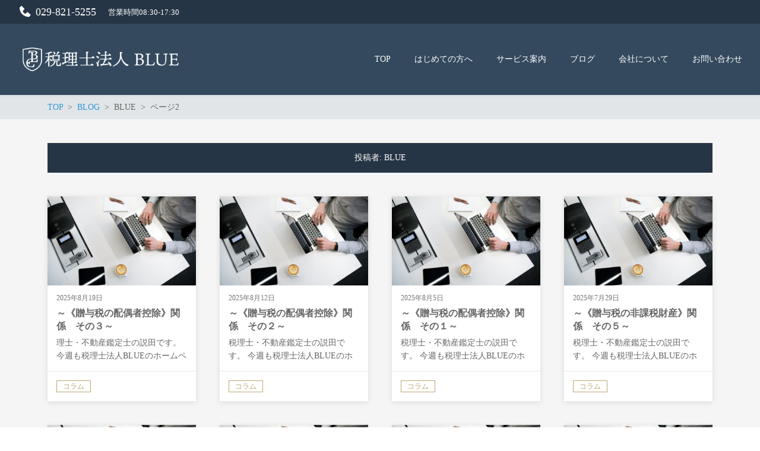

--- FILE ---
content_type: text/html; charset=UTF-8
request_url: https://www.bluetax.net/author/blue/page/2/
body_size: 16303
content:
<!DOCTYPE html>
<html lang="ja" prefix="og: http://ogp.me/ns# fb: http://ogp.me/ns/fb# article: http://ogp.me/ns/article#">
<head>
	<meta http-equiv="X-UA-Compatible" content="IE=edge,chrome=1">
<meta charset="UTF-8">
<meta name="viewport" content="width=device-width">
<meta name="format-detection" content="telephone=no">
	
	<title>BLUE | ページ 2 | 税理士法人BLUE</title>
<meta name='robots' content='max-image-preview:large' />
	<style>img:is([sizes="auto" i], [sizes^="auto," i]) { contain-intrinsic-size: 3000px 1500px }</style>
	<link rel='dns-prefetch' href='//webfonts.xserver.jp' />
<link rel='dns-prefetch' href='//cdn.jsdelivr.net' />
<link rel="alternate" type="application/rss+xml" title="税理士法人BLUE &raquo; BLUE による投稿のフィード" href="https://www.bluetax.net/author/blue/feed/" />
<script type="text/javascript">
/* <![CDATA[ */
window._wpemojiSettings = {"baseUrl":"https:\/\/s.w.org\/images\/core\/emoji\/16.0.1\/72x72\/","ext":".png","svgUrl":"https:\/\/s.w.org\/images\/core\/emoji\/16.0.1\/svg\/","svgExt":".svg","source":{"concatemoji":"https:\/\/www.bluetax.net\/wp-includes\/js\/wp-emoji-release.min.js?ver=6.8.3"}};
/*! This file is auto-generated */
!function(s,n){var o,i,e;function c(e){try{var t={supportTests:e,timestamp:(new Date).valueOf()};sessionStorage.setItem(o,JSON.stringify(t))}catch(e){}}function p(e,t,n){e.clearRect(0,0,e.canvas.width,e.canvas.height),e.fillText(t,0,0);var t=new Uint32Array(e.getImageData(0,0,e.canvas.width,e.canvas.height).data),a=(e.clearRect(0,0,e.canvas.width,e.canvas.height),e.fillText(n,0,0),new Uint32Array(e.getImageData(0,0,e.canvas.width,e.canvas.height).data));return t.every(function(e,t){return e===a[t]})}function u(e,t){e.clearRect(0,0,e.canvas.width,e.canvas.height),e.fillText(t,0,0);for(var n=e.getImageData(16,16,1,1),a=0;a<n.data.length;a++)if(0!==n.data[a])return!1;return!0}function f(e,t,n,a){switch(t){case"flag":return n(e,"\ud83c\udff3\ufe0f\u200d\u26a7\ufe0f","\ud83c\udff3\ufe0f\u200b\u26a7\ufe0f")?!1:!n(e,"\ud83c\udde8\ud83c\uddf6","\ud83c\udde8\u200b\ud83c\uddf6")&&!n(e,"\ud83c\udff4\udb40\udc67\udb40\udc62\udb40\udc65\udb40\udc6e\udb40\udc67\udb40\udc7f","\ud83c\udff4\u200b\udb40\udc67\u200b\udb40\udc62\u200b\udb40\udc65\u200b\udb40\udc6e\u200b\udb40\udc67\u200b\udb40\udc7f");case"emoji":return!a(e,"\ud83e\udedf")}return!1}function g(e,t,n,a){var r="undefined"!=typeof WorkerGlobalScope&&self instanceof WorkerGlobalScope?new OffscreenCanvas(300,150):s.createElement("canvas"),o=r.getContext("2d",{willReadFrequently:!0}),i=(o.textBaseline="top",o.font="600 32px Arial",{});return e.forEach(function(e){i[e]=t(o,e,n,a)}),i}function t(e){var t=s.createElement("script");t.src=e,t.defer=!0,s.head.appendChild(t)}"undefined"!=typeof Promise&&(o="wpEmojiSettingsSupports",i=["flag","emoji"],n.supports={everything:!0,everythingExceptFlag:!0},e=new Promise(function(e){s.addEventListener("DOMContentLoaded",e,{once:!0})}),new Promise(function(t){var n=function(){try{var e=JSON.parse(sessionStorage.getItem(o));if("object"==typeof e&&"number"==typeof e.timestamp&&(new Date).valueOf()<e.timestamp+604800&&"object"==typeof e.supportTests)return e.supportTests}catch(e){}return null}();if(!n){if("undefined"!=typeof Worker&&"undefined"!=typeof OffscreenCanvas&&"undefined"!=typeof URL&&URL.createObjectURL&&"undefined"!=typeof Blob)try{var e="postMessage("+g.toString()+"("+[JSON.stringify(i),f.toString(),p.toString(),u.toString()].join(",")+"));",a=new Blob([e],{type:"text/javascript"}),r=new Worker(URL.createObjectURL(a),{name:"wpTestEmojiSupports"});return void(r.onmessage=function(e){c(n=e.data),r.terminate(),t(n)})}catch(e){}c(n=g(i,f,p,u))}t(n)}).then(function(e){for(var t in e)n.supports[t]=e[t],n.supports.everything=n.supports.everything&&n.supports[t],"flag"!==t&&(n.supports.everythingExceptFlag=n.supports.everythingExceptFlag&&n.supports[t]);n.supports.everythingExceptFlag=n.supports.everythingExceptFlag&&!n.supports.flag,n.DOMReady=!1,n.readyCallback=function(){n.DOMReady=!0}}).then(function(){return e}).then(function(){var e;n.supports.everything||(n.readyCallback(),(e=n.source||{}).concatemoji?t(e.concatemoji):e.wpemoji&&e.twemoji&&(t(e.twemoji),t(e.wpemoji)))}))}((window,document),window._wpemojiSettings);
/* ]]> */
</script>
<style id='wp-emoji-styles-inline-css' type='text/css'>

	img.wp-smiley, img.emoji {
		display: inline !important;
		border: none !important;
		box-shadow: none !important;
		height: 1em !important;
		width: 1em !important;
		margin: 0 0.07em !important;
		vertical-align: -0.1em !important;
		background: none !important;
		padding: 0 !important;
	}
</style>
<link rel='stylesheet' id='wp-block-library-css' href='https://www.bluetax.net/wp-includes/css/dist/block-library/style.min.css?ver=6.8.3' type='text/css' media='all' />
<style id='classic-theme-styles-inline-css' type='text/css'>
/*! This file is auto-generated */
.wp-block-button__link{color:#fff;background-color:#32373c;border-radius:9999px;box-shadow:none;text-decoration:none;padding:calc(.667em + 2px) calc(1.333em + 2px);font-size:1.125em}.wp-block-file__button{background:#32373c;color:#fff;text-decoration:none}
</style>
<style id='global-styles-inline-css' type='text/css'>
:root{--wp--preset--aspect-ratio--square: 1;--wp--preset--aspect-ratio--4-3: 4/3;--wp--preset--aspect-ratio--3-4: 3/4;--wp--preset--aspect-ratio--3-2: 3/2;--wp--preset--aspect-ratio--2-3: 2/3;--wp--preset--aspect-ratio--16-9: 16/9;--wp--preset--aspect-ratio--9-16: 9/16;--wp--preset--color--black: #000000;--wp--preset--color--cyan-bluish-gray: #abb8c3;--wp--preset--color--white: #ffffff;--wp--preset--color--pale-pink: #f78da7;--wp--preset--color--vivid-red: #cf2e2e;--wp--preset--color--luminous-vivid-orange: #ff6900;--wp--preset--color--luminous-vivid-amber: #fcb900;--wp--preset--color--light-green-cyan: #7bdcb5;--wp--preset--color--vivid-green-cyan: #00d084;--wp--preset--color--pale-cyan-blue: #8ed1fc;--wp--preset--color--vivid-cyan-blue: #0693e3;--wp--preset--color--vivid-purple: #9b51e0;--wp--preset--gradient--vivid-cyan-blue-to-vivid-purple: linear-gradient(135deg,rgba(6,147,227,1) 0%,rgb(155,81,224) 100%);--wp--preset--gradient--light-green-cyan-to-vivid-green-cyan: linear-gradient(135deg,rgb(122,220,180) 0%,rgb(0,208,130) 100%);--wp--preset--gradient--luminous-vivid-amber-to-luminous-vivid-orange: linear-gradient(135deg,rgba(252,185,0,1) 0%,rgba(255,105,0,1) 100%);--wp--preset--gradient--luminous-vivid-orange-to-vivid-red: linear-gradient(135deg,rgba(255,105,0,1) 0%,rgb(207,46,46) 100%);--wp--preset--gradient--very-light-gray-to-cyan-bluish-gray: linear-gradient(135deg,rgb(238,238,238) 0%,rgb(169,184,195) 100%);--wp--preset--gradient--cool-to-warm-spectrum: linear-gradient(135deg,rgb(74,234,220) 0%,rgb(151,120,209) 20%,rgb(207,42,186) 40%,rgb(238,44,130) 60%,rgb(251,105,98) 80%,rgb(254,248,76) 100%);--wp--preset--gradient--blush-light-purple: linear-gradient(135deg,rgb(255,206,236) 0%,rgb(152,150,240) 100%);--wp--preset--gradient--blush-bordeaux: linear-gradient(135deg,rgb(254,205,165) 0%,rgb(254,45,45) 50%,rgb(107,0,62) 100%);--wp--preset--gradient--luminous-dusk: linear-gradient(135deg,rgb(255,203,112) 0%,rgb(199,81,192) 50%,rgb(65,88,208) 100%);--wp--preset--gradient--pale-ocean: linear-gradient(135deg,rgb(255,245,203) 0%,rgb(182,227,212) 50%,rgb(51,167,181) 100%);--wp--preset--gradient--electric-grass: linear-gradient(135deg,rgb(202,248,128) 0%,rgb(113,206,126) 100%);--wp--preset--gradient--midnight: linear-gradient(135deg,rgb(2,3,129) 0%,rgb(40,116,252) 100%);--wp--preset--font-size--small: 13px;--wp--preset--font-size--medium: 20px;--wp--preset--font-size--large: 36px;--wp--preset--font-size--x-large: 42px;--wp--preset--spacing--20: 0.44rem;--wp--preset--spacing--30: 0.67rem;--wp--preset--spacing--40: 1rem;--wp--preset--spacing--50: 1.5rem;--wp--preset--spacing--60: 2.25rem;--wp--preset--spacing--70: 3.38rem;--wp--preset--spacing--80: 5.06rem;--wp--preset--shadow--natural: 6px 6px 9px rgba(0, 0, 0, 0.2);--wp--preset--shadow--deep: 12px 12px 50px rgba(0, 0, 0, 0.4);--wp--preset--shadow--sharp: 6px 6px 0px rgba(0, 0, 0, 0.2);--wp--preset--shadow--outlined: 6px 6px 0px -3px rgba(255, 255, 255, 1), 6px 6px rgba(0, 0, 0, 1);--wp--preset--shadow--crisp: 6px 6px 0px rgba(0, 0, 0, 1);}:where(.is-layout-flex){gap: 0.5em;}:where(.is-layout-grid){gap: 0.5em;}body .is-layout-flex{display: flex;}.is-layout-flex{flex-wrap: wrap;align-items: center;}.is-layout-flex > :is(*, div){margin: 0;}body .is-layout-grid{display: grid;}.is-layout-grid > :is(*, div){margin: 0;}:where(.wp-block-columns.is-layout-flex){gap: 2em;}:where(.wp-block-columns.is-layout-grid){gap: 2em;}:where(.wp-block-post-template.is-layout-flex){gap: 1.25em;}:where(.wp-block-post-template.is-layout-grid){gap: 1.25em;}.has-black-color{color: var(--wp--preset--color--black) !important;}.has-cyan-bluish-gray-color{color: var(--wp--preset--color--cyan-bluish-gray) !important;}.has-white-color{color: var(--wp--preset--color--white) !important;}.has-pale-pink-color{color: var(--wp--preset--color--pale-pink) !important;}.has-vivid-red-color{color: var(--wp--preset--color--vivid-red) !important;}.has-luminous-vivid-orange-color{color: var(--wp--preset--color--luminous-vivid-orange) !important;}.has-luminous-vivid-amber-color{color: var(--wp--preset--color--luminous-vivid-amber) !important;}.has-light-green-cyan-color{color: var(--wp--preset--color--light-green-cyan) !important;}.has-vivid-green-cyan-color{color: var(--wp--preset--color--vivid-green-cyan) !important;}.has-pale-cyan-blue-color{color: var(--wp--preset--color--pale-cyan-blue) !important;}.has-vivid-cyan-blue-color{color: var(--wp--preset--color--vivid-cyan-blue) !important;}.has-vivid-purple-color{color: var(--wp--preset--color--vivid-purple) !important;}.has-black-background-color{background-color: var(--wp--preset--color--black) !important;}.has-cyan-bluish-gray-background-color{background-color: var(--wp--preset--color--cyan-bluish-gray) !important;}.has-white-background-color{background-color: var(--wp--preset--color--white) !important;}.has-pale-pink-background-color{background-color: var(--wp--preset--color--pale-pink) !important;}.has-vivid-red-background-color{background-color: var(--wp--preset--color--vivid-red) !important;}.has-luminous-vivid-orange-background-color{background-color: var(--wp--preset--color--luminous-vivid-orange) !important;}.has-luminous-vivid-amber-background-color{background-color: var(--wp--preset--color--luminous-vivid-amber) !important;}.has-light-green-cyan-background-color{background-color: var(--wp--preset--color--light-green-cyan) !important;}.has-vivid-green-cyan-background-color{background-color: var(--wp--preset--color--vivid-green-cyan) !important;}.has-pale-cyan-blue-background-color{background-color: var(--wp--preset--color--pale-cyan-blue) !important;}.has-vivid-cyan-blue-background-color{background-color: var(--wp--preset--color--vivid-cyan-blue) !important;}.has-vivid-purple-background-color{background-color: var(--wp--preset--color--vivid-purple) !important;}.has-black-border-color{border-color: var(--wp--preset--color--black) !important;}.has-cyan-bluish-gray-border-color{border-color: var(--wp--preset--color--cyan-bluish-gray) !important;}.has-white-border-color{border-color: var(--wp--preset--color--white) !important;}.has-pale-pink-border-color{border-color: var(--wp--preset--color--pale-pink) !important;}.has-vivid-red-border-color{border-color: var(--wp--preset--color--vivid-red) !important;}.has-luminous-vivid-orange-border-color{border-color: var(--wp--preset--color--luminous-vivid-orange) !important;}.has-luminous-vivid-amber-border-color{border-color: var(--wp--preset--color--luminous-vivid-amber) !important;}.has-light-green-cyan-border-color{border-color: var(--wp--preset--color--light-green-cyan) !important;}.has-vivid-green-cyan-border-color{border-color: var(--wp--preset--color--vivid-green-cyan) !important;}.has-pale-cyan-blue-border-color{border-color: var(--wp--preset--color--pale-cyan-blue) !important;}.has-vivid-cyan-blue-border-color{border-color: var(--wp--preset--color--vivid-cyan-blue) !important;}.has-vivid-purple-border-color{border-color: var(--wp--preset--color--vivid-purple) !important;}.has-vivid-cyan-blue-to-vivid-purple-gradient-background{background: var(--wp--preset--gradient--vivid-cyan-blue-to-vivid-purple) !important;}.has-light-green-cyan-to-vivid-green-cyan-gradient-background{background: var(--wp--preset--gradient--light-green-cyan-to-vivid-green-cyan) !important;}.has-luminous-vivid-amber-to-luminous-vivid-orange-gradient-background{background: var(--wp--preset--gradient--luminous-vivid-amber-to-luminous-vivid-orange) !important;}.has-luminous-vivid-orange-to-vivid-red-gradient-background{background: var(--wp--preset--gradient--luminous-vivid-orange-to-vivid-red) !important;}.has-very-light-gray-to-cyan-bluish-gray-gradient-background{background: var(--wp--preset--gradient--very-light-gray-to-cyan-bluish-gray) !important;}.has-cool-to-warm-spectrum-gradient-background{background: var(--wp--preset--gradient--cool-to-warm-spectrum) !important;}.has-blush-light-purple-gradient-background{background: var(--wp--preset--gradient--blush-light-purple) !important;}.has-blush-bordeaux-gradient-background{background: var(--wp--preset--gradient--blush-bordeaux) !important;}.has-luminous-dusk-gradient-background{background: var(--wp--preset--gradient--luminous-dusk) !important;}.has-pale-ocean-gradient-background{background: var(--wp--preset--gradient--pale-ocean) !important;}.has-electric-grass-gradient-background{background: var(--wp--preset--gradient--electric-grass) !important;}.has-midnight-gradient-background{background: var(--wp--preset--gradient--midnight) !important;}.has-small-font-size{font-size: var(--wp--preset--font-size--small) !important;}.has-medium-font-size{font-size: var(--wp--preset--font-size--medium) !important;}.has-large-font-size{font-size: var(--wp--preset--font-size--large) !important;}.has-x-large-font-size{font-size: var(--wp--preset--font-size--x-large) !important;}
:where(.wp-block-post-template.is-layout-flex){gap: 1.25em;}:where(.wp-block-post-template.is-layout-grid){gap: 1.25em;}
:where(.wp-block-columns.is-layout-flex){gap: 2em;}:where(.wp-block-columns.is-layout-grid){gap: 2em;}
:root :where(.wp-block-pullquote){font-size: 1.5em;line-height: 1.6;}
</style>
<link rel='stylesheet' id='ns-common-css' href='https://www.bluetax.net/wp-content/themes/new-standard-3/css/ns-common.css?ver=3.2.6' type='text/css' media='all' />
<link rel='stylesheet' id='ns-header-straight-tabsp-css' href='https://www.bluetax.net/wp-content/themes/new-standard-3/css/header-straight-tabsp.css?ver=3.2.6' type='text/css' media='all' />
<link rel='stylesheet' id='hover-css' href='https://www.bluetax.net/wp-content/themes/new-standard-3/css/hover.css?ver=3.2.6' type='text/css' media='all' />
<link rel='stylesheet' id='blocks-theme-css' href='https://www.bluetax.net/wp-content/themes/new-standard-3/css/blocks-theme.css?ver=3.2.6' type='text/css' media='all' />
<link rel='stylesheet' id='swipebox-css' href='https://www.bluetax.net/wp-content/themes/new-standard-3/css/swipebox.min.css?ver=1.3.0' type='text/css' media='all' />
<link rel='stylesheet' id='boxicons-css' href='https://cdn.jsdelivr.net/npm/boxicons@2.1.4/css/boxicons.min.css?ver=6.8.3' type='text/css' media='all' />
<style id='ns-custom-inline-css' type='text/css'>
html, body {font-family: 游明朝, "Yu Mincho", YuMincho, "Hiragino Mincho ProN", HGS明朝E, メイリオ, Meiryo, serif;}
body, .widget_calendar thead, .widget_calendar tfoot, .widget_calendar tbody, .widget_nsd_information .wrap {
	color: #666666;
}
.common-info {
	background-color: #263545;
	color: #ffffff;
}

.header-bar {
	background-color: #263545;
	color: #ffffff;
}

.header-search {
	color: #ffffff;
}

.header-search-field:-ms-input-placeholder {
	color: #cccccc;
}

.header-search-field::placeholder {
	color: #cccccc;
}

@media screen and (max-width: 959px) {
	.header-main-outer {
		background-color: #34495e;
		color: #ffffff;
	}
	
	.header-nav-menu {
		background-color: #34495e;
		color: #ffffff;
	}
	
	.header-nav, .footer-tel {
		background-color: #263545;
		color: #ffffff;
	}
}

@media screen and (min-width: 960px) {
	.header-main-wrap-straight, .header-main-outer-standard {
		background-color: #34495e;
		color: #ffffff;
	}
	
	.header-nav-menu {
		color: #ffffff;
	}
	
	.header-nav-menu .sub-menu {
		background-color: #34495e;
	}
	
	.header-nav-menu .sub-menu a:hover {
		background-color: rgba(255,255,255,0.3);
	}
}
@media screen and (min-width: 960px) {
	.header-main-wrap {
		background-color: #34495e;
		color: #ffffff;
	}
}
#content {
	background-color: #f5f5f5;
}
.footer-widgets {
	background-color: #34495e;
	color: #ffffff;
}

.footer-copyright {
	background-color: #263545;
	color: #ffffff;
}
.widget_calendar tbody a, .widget_calendar tbody a:hover, .widget_calendar tbody a:active, .pagination .current, .pagination .current:hover, .pagination .current:active {
	background-color: #bea574;
	color: #ffffff;
}

.ns-color-label, .ns-color-label:hover, .ns-color-label:active {
	background-color: #ffffff;
	color: #bea574;
	border-color: #bea574;
}

.flexible-news-footer-link, .flexible-news-footer-link:hover, .flexible-news-footer-link:active {
	color: #bea574;
}

@media screen and (min-width: 768px) {
	.flexible-news-b-footer-link, .flexible-news-b-footer-link:hover, .flexible-news-b-footer-link:active {
		color: #ffffff;
	}
}
.post-content h1, .post-content h2, .post-content h3 {
	color: #263545;
}
.nsct-inner {
	border-top-color: #263545;
}

.ns-color-heading, .comment-reply-title {
	color: #263545;
}

.ns-color-heading-invert {
	color: #ffffff;
	background-color: #263545;
}
@media screen and (min-width: 768px) {
	.flexible-news-c-header {
		color: #bea574;
		background: none;
	}
}
.ns-color-button, .ns-button-color-large, .ns-button-color-medium, .ns-button-color-small, .ns-button-color, .comment-reply-link, button, input[type="button"], input[type="reset"], input[type="submit"] {
	background-color: #bea574;
	color: #ffffff;
}

.ns-color-button:hover, .ns-color-button:active, .ns-button-color-large:hover, .ns-button-color-large:active, .ns-button-color-medium:hover, .ns-button-color-medium:active, .ns-button-color-small:hover, .ns-button-color-small:active, .ns-button-color:hover, .ns-button-color:active, .comment-reply-link:hover, .comment-reply-link:active, button:hover, button:active, input[type="button"]:hover, input[type="button"]:active, input[type="reset"]:hover, input[type="reset"]:active, input[type="submit"]:hover, input[type="submit"]:active {
	color: #ffffff;
}

.ns-color-button:hover, .ns-color-button:active {
	background-color: #d1b57f;
}
.ns-color-button-hover-style:hover, .ns-color-button-hover-style:active {
	background-color: #bea574;
}
.post-content-main, .comment-content {
	font-size: 16px;
}'

</style>
<script type="text/javascript" src="https://www.bluetax.net/wp-includes/js/jquery/jquery.min.js?ver=3.7.1" id="jquery-core-js"></script>
<script type="text/javascript" src="https://www.bluetax.net/wp-includes/js/jquery/jquery-migrate.min.js?ver=3.4.1" id="jquery-migrate-js"></script>
<script type="text/javascript" src="//webfonts.xserver.jp/js/xserverv3.js?fadein=0&amp;ver=2.0.8" id="typesquare_std-js"></script>
<script type="text/javascript" src="https://www.bluetax.net/wp-content/themes/new-standard-3/js/ofi.min.js?ver=3.2.3" id="objectFitImages-js"></script>
<script type="text/javascript" src="https://www.bluetax.net/wp-content/themes/new-standard-3/js/theia-sticky-sidebar.js?ver=1.5.0" id="theia-sticky-sidebar-js"></script>
<script type="text/javascript" src="https://www.bluetax.net/wp-includes/js/clipboard.min.js?ver=2.0.11" id="clipboard-js"></script>
<script type="text/javascript" src="https://www.bluetax.net/wp-content/themes/new-standard-3/js/jquery.swipebox.min.js?ver=1.4.4.fix-2" id="swipebox-js"></script>
<script type="text/javascript" src="https://www.bluetax.net/wp-content/themes/new-standard-3/js/site.js?ver=3.2.6" id="site-js"></script>
<link rel="https://api.w.org/" href="https://www.bluetax.net/wp-json/" /><link rel="alternate" title="JSON" type="application/json" href="https://www.bluetax.net/wp-json/wp/v2/users/1" /><link rel="EditURI" type="application/rsd+xml" title="RSD" href="https://www.bluetax.net/xmlrpc.php?rsd" />
<meta name="generator" content="WordPress 6.8.3" />
<link rel="icon" href="https://www.bluetax.net/wp-content/uploads/2021/12/cropped-BLUE-ロゴ-01-アートボード-1-e1639549666981-32x32.png" sizes="32x32" />
<link rel="icon" href="https://www.bluetax.net/wp-content/uploads/2021/12/cropped-BLUE-ロゴ-01-アートボード-1-e1639549666981-192x192.png" sizes="192x192" />
<link rel="apple-touch-icon" href="https://www.bluetax.net/wp-content/uploads/2021/12/cropped-BLUE-ロゴ-01-アートボード-1-e1639549666981-180x180.png" />
<meta name="msapplication-TileImage" content="https://www.bluetax.net/wp-content/uploads/2021/12/cropped-BLUE-ロゴ-01-アートボード-1-e1639549666981-270x270.png" />
</head>

<body class="archive paged author author-blue author-1 paged-2 author-paged-2 wp-theme-new-standard-3 sp-header-fix">
	<div id="fb-root"></div>
<script>(function(d, s, id) {
	var js, fjs = d.getElementsByTagName(s)[0];
	if (d.getElementById(id)) return;
	js = d.createElement(s); js.id = id;
	js.src = "//connect.facebook.net/ja_JP/sdk.js#xfbml=1&version=v2.4";
	fjs.parentNode.insertBefore(js, fjs);
}(document, 'script', 'facebook-jssdk'));</script>
	
	<div id="sp-only"></div>
	
	<div id="wrap">
								<header id="header">
									<div class="header-bar">
												
						<div class="header-bar-tel">
			<p class="header-bar-tel-number">
							<i class="bx bxs-phone bx-sm"></i>029-821-5255					</p>
		
			<p class="header-bar-tel-hours">
			営業時間08:30-17:30		</p>
	</div><!-- .header-bar-tel -->
						
											</div><!-- .header-bar -->
								
				<div class="header-main-wrap">
					<div class="header-main-outer">
						<div class="header-main  ">
														
							<div class="header-title">
	<h1 class="header-title-sp">
		<a href="https://www.bluetax.net"><img width="770" height="253" src="https://www.bluetax.net/wp-content/uploads/2021/12/BLUE-タイトル　白　でかい-770x253.png" class="attachment-post-single-eyecatch size-post-single-eyecatch" alt="" decoding="async" fetchpriority="high" srcset="https://www.bluetax.net/wp-content/uploads/2021/12/BLUE-タイトル　白　でかい-770x253.png 770w, https://www.bluetax.net/wp-content/uploads/2021/12/BLUE-タイトル　白　でかい-300x99.png 300w, https://www.bluetax.net/wp-content/uploads/2021/12/BLUE-タイトル　白　でかい-768x253.png 768w, https://www.bluetax.net/wp-content/uploads/2021/12/BLUE-タイトル　白　でかい.png 778w" sizes="(max-width: 770px) 100vw, 770px" /></a>
	</h1>
	
	<div class="header-title-pc">
		<a href="https://www.bluetax.net"><img width="770" height="253" src="https://www.bluetax.net/wp-content/uploads/2021/12/BLUE-タイトル　白　でかい-770x253.png" class="attachment-post-single-eyecatch size-post-single-eyecatch" alt="" decoding="async" srcset="https://www.bluetax.net/wp-content/uploads/2021/12/BLUE-タイトル　白　でかい-770x253.png 770w, https://www.bluetax.net/wp-content/uploads/2021/12/BLUE-タイトル　白　でかい-300x99.png 300w, https://www.bluetax.net/wp-content/uploads/2021/12/BLUE-タイトル　白　でかい-768x253.png 768w, https://www.bluetax.net/wp-content/uploads/2021/12/BLUE-タイトル　白　でかい.png 778w" sizes="(max-width: 770px) 100vw, 770px" /></a>
	</div>
</div><!-- .header-title -->
							
														
							<div class="header-sp-button">
																
								<div class="header-sp-menu">
									<div class="header-sp-menu-btn header-sp-menu-btn-simple"><i class='bx bx-menu' ></i><i class='bx bx-x' ></i></div>
								</div>
							</div>
						</div>
						
											</div><!-- .header-main -->
					
					<div class="header-nav ">
						<ul id="menu-menu-1" class="header-nav-menu"><li id="menu-item-46" class="menu-item menu-item-type-post_type menu-item-object-page menu-item-home menu-item-46"><a href="https://www.bluetax.net/"><span class="label">TOP</span></a></li>
<li id="menu-item-26" class="menu-item menu-item-type-post_type menu-item-object-page menu-item-26"><a href="https://www.bluetax.net/%e4%ba%8b%e5%8b%99%e6%89%80%e6%a1%88%e5%86%85/"><span class="label">はじめての方へ</span></a></li>
<li id="menu-item-25" class="menu-item menu-item-type-post_type menu-item-object-page menu-item-25"><a href="https://www.bluetax.net/%e3%82%b5%e3%83%bc%e3%83%93%e3%82%b9%e3%83%bb%e6%96%99%e9%87%91/"><span class="label">サービス案内</span></a></li>
<li id="menu-item-24" class="menu-item menu-item-type-post_type menu-item-object-page current_page_parent menu-item-24"><a href="https://www.bluetax.net/blog/"><span class="label">ブログ</span></a></li>
<li id="menu-item-27" class="menu-item menu-item-type-post_type menu-item-object-page menu-item-27"><a href="https://www.bluetax.net/%e3%82%a2%e3%82%af%e3%82%bb%e3%82%b9/"><span class="label">会社について</span></a></li>
<li id="menu-item-210" class="menu-item menu-item-type-post_type menu-item-object-page menu-item-210"><a href="https://www.bluetax.net/contact/"><span class="label">お問い合わせ</span></a></li>
</ul>						
						<div class="header-nav-sp-items">
														
							<div class="header-nav-tel">
	<div class="header-nav-tel-left">
					<p class="header-nav-tel-number">
				<a href="tel:0298215255"><i class="bx bxs-phone"></i>029-821-5255</a>
			</p>
				
					<p class="header-nav-tel-hours">
				営業時間08:30-17:30			</p>
			</div>
	
			<div class="header-nav-tel-right">
			<a href="tel:0298215255" class="header-nav-tel-button ns-color-button ">電話する</a>
		</div>
	</div><!-- .header-nav-tel -->
							
														
													</div><!-- .header-nav-sp-items -->
					</div><!-- .header-nav -->
				</div><!-- .header-main-wrap -->
			</header><!-- #header -->
				
		<div id="content" class="content-bg-image-none">
							<div class="content-header">
										
					
<div id="breadcrumb">
	<ul itemscope itemtype="http://schema.org/BreadcrumbList">
					<li itemprop="itemListElement" itemscope itemtype="http://schema.org/ListItem">
						<a itemprop="item" href="https://www.bluetax.net"><span itemprop="name">TOP</span></a><meta itemprop="position" content="1">
					</li>					<li itemprop="itemListElement" itemscope itemtype="http://schema.org/ListItem">
						<a itemprop="item" href="https://www.bluetax.net/blog/"><span itemprop="name">BLOG</span></a><meta itemprop="position" content="2">
					</li>					<li itemprop="itemListElement" itemscope itemtype="http://schema.org/ListItem">
						<span itemprop="name">BLUE</span><meta itemprop="position" content="3">
					</li>					<li itemprop="itemListElement" itemscope itemtype="http://schema.org/ListItem">
						<span itemprop="name">ページ2</span><meta itemprop="position" content="4">
					</li>			</ul>
</div><!-- #breadcrumb -->
					
									</div>
			
<div class="main-row archive-main-row">
		<div id="main" class="archive-main ">
					<header class="archive-header">
				<h2 class="archive-title ns-color-heading-invert ">
					投稿者: <span>BLUE</span>				</h2>
				
							</header>
				
					<div class="archive-items">
				<ul class="archive-list archive-list-4-cols">
											
<li class="archive-item archive-item-standard ">
	<a href="https://www.bluetax.net/2025/08/19/%ef%bd%9e%e3%80%8a%e8%b4%88%e4%b8%8e%e7%a8%8e%e3%81%ae%e9%85%8d%e5%81%b6%e8%80%85%e6%8e%a7%e9%99%a4%e3%80%8b%e9%96%a2%e4%bf%82%e3%80%80%e3%81%9d%e3%81%ae%ef%bc%93%ef%bd%9e/" class="archive-item-inner archive-item-standard-inner">
		<div class="archive-item-detail archive-item-standard-detail">
							<figure class="archive-item-image archive-item-standard-image">
					<img width="360" height="240" src="https://www.bluetax.net/wp-content/uploads/2021/12/tyler-franta-iusJ25iYu1c-unsplash-360x240.jpg" class="attachment-post-thumbnail size-post-thumbnail" alt="" decoding="async" srcset="https://www.bluetax.net/wp-content/uploads/2021/12/tyler-franta-iusJ25iYu1c-unsplash-360x240.jpg 360w, https://www.bluetax.net/wp-content/uploads/2021/12/tyler-franta-iusJ25iYu1c-unsplash-300x200.jpg 300w, https://www.bluetax.net/wp-content/uploads/2021/12/tyler-franta-iusJ25iYu1c-unsplash-1024x684.jpg 1024w, https://www.bluetax.net/wp-content/uploads/2021/12/tyler-franta-iusJ25iYu1c-unsplash-768x513.jpg 768w, https://www.bluetax.net/wp-content/uploads/2021/12/tyler-franta-iusJ25iYu1c-unsplash-1536x1026.jpg 1536w, https://www.bluetax.net/wp-content/uploads/2021/12/tyler-franta-iusJ25iYu1c-unsplash-2048x1368.jpg 2048w, https://www.bluetax.net/wp-content/uploads/2021/12/tyler-franta-iusJ25iYu1c-unsplash-2000x1336.jpg 2000w, https://www.bluetax.net/wp-content/uploads/2021/12/tyler-franta-iusJ25iYu1c-unsplash-770x514.jpg 770w" sizes="(max-width: 360px) 100vw, 360px" />				</figure>
						
			<div class="archive-item-text-wrap archive-item-standard-text-wrap">
				<div class="archive-item-text archive-item-standard-text">
											<p class="archive-item-date archive-item-standard-date"><span>2025年8月19日</span></p>
										
					<h3 class="archive-item-title archive-item-standard-title archive-item-title-2-lines">～《贈与税の配偶者控除》関係　その３～</h3>
					
											<div class="archive-item-excerpt archive-item-standard-excerpt">
							<p>理士・不動産鑑定士の説田です。 今週も税理士法人BLUEのホームページ…</p>
						</div>
									</div>
			</div>
		</div>
		
					<div class="archive-item-category-wrap archive-item-standard-category-wrap">
				<ul class="archive-item-category archive-item-standard-category">
												<li class="archive-item-category-item archive-item-standard-category-item ns-color-label ">コラム</li>
										</ul>
			</div>
			</a>
</li><!-- .archive-item -->
											
<li class="archive-item archive-item-standard ">
	<a href="https://www.bluetax.net/2025/08/12/%ef%bd%9e%e3%80%8a%e8%b4%88%e4%b8%8e%e7%a8%8e%e3%81%ae%e9%85%8d%e5%81%b6%e8%80%85%e6%8e%a7%e9%99%a4%e3%80%8b%e9%96%a2%e4%bf%82%e3%80%80%e3%81%9d%e3%81%ae%ef%bc%92%ef%bd%9e/" class="archive-item-inner archive-item-standard-inner">
		<div class="archive-item-detail archive-item-standard-detail">
							<figure class="archive-item-image archive-item-standard-image">
					<img width="360" height="240" src="https://www.bluetax.net/wp-content/uploads/2021/12/tyler-franta-iusJ25iYu1c-unsplash-360x240.jpg" class="attachment-post-thumbnail size-post-thumbnail" alt="" decoding="async" loading="lazy" srcset="https://www.bluetax.net/wp-content/uploads/2021/12/tyler-franta-iusJ25iYu1c-unsplash-360x240.jpg 360w, https://www.bluetax.net/wp-content/uploads/2021/12/tyler-franta-iusJ25iYu1c-unsplash-300x200.jpg 300w, https://www.bluetax.net/wp-content/uploads/2021/12/tyler-franta-iusJ25iYu1c-unsplash-1024x684.jpg 1024w, https://www.bluetax.net/wp-content/uploads/2021/12/tyler-franta-iusJ25iYu1c-unsplash-768x513.jpg 768w, https://www.bluetax.net/wp-content/uploads/2021/12/tyler-franta-iusJ25iYu1c-unsplash-1536x1026.jpg 1536w, https://www.bluetax.net/wp-content/uploads/2021/12/tyler-franta-iusJ25iYu1c-unsplash-2048x1368.jpg 2048w, https://www.bluetax.net/wp-content/uploads/2021/12/tyler-franta-iusJ25iYu1c-unsplash-2000x1336.jpg 2000w, https://www.bluetax.net/wp-content/uploads/2021/12/tyler-franta-iusJ25iYu1c-unsplash-770x514.jpg 770w" sizes="auto, (max-width: 360px) 100vw, 360px" />				</figure>
						
			<div class="archive-item-text-wrap archive-item-standard-text-wrap">
				<div class="archive-item-text archive-item-standard-text">
											<p class="archive-item-date archive-item-standard-date"><span>2025年8月12日</span></p>
										
					<h3 class="archive-item-title archive-item-standard-title archive-item-title-2-lines">～《贈与税の配偶者控除》関係　その２～</h3>
					
											<div class="archive-item-excerpt archive-item-standard-excerpt">
							<p>税理士・不動産鑑定士の説田です。 今週も税理士法人BLUEのホームペー…</p>
						</div>
									</div>
			</div>
		</div>
		
					<div class="archive-item-category-wrap archive-item-standard-category-wrap">
				<ul class="archive-item-category archive-item-standard-category">
												<li class="archive-item-category-item archive-item-standard-category-item ns-color-label ">コラム</li>
										</ul>
			</div>
			</a>
</li><!-- .archive-item -->
											
<li class="archive-item archive-item-standard ">
	<a href="https://www.bluetax.net/2025/08/05/%ef%bd%9e%e3%80%8a%e8%b4%88%e4%b8%8e%e7%a8%8e%e3%81%ae%e9%85%8d%e5%81%b6%e8%80%85%e6%8e%a7%e9%99%a4%e3%80%8b%e9%96%a2%e4%bf%82%e3%80%80%e3%81%9d%e3%81%ae%ef%bc%91%ef%bd%9e/" class="archive-item-inner archive-item-standard-inner">
		<div class="archive-item-detail archive-item-standard-detail">
							<figure class="archive-item-image archive-item-standard-image">
					<img width="360" height="240" src="https://www.bluetax.net/wp-content/uploads/2021/12/tyler-franta-iusJ25iYu1c-unsplash-360x240.jpg" class="attachment-post-thumbnail size-post-thumbnail" alt="" decoding="async" loading="lazy" srcset="https://www.bluetax.net/wp-content/uploads/2021/12/tyler-franta-iusJ25iYu1c-unsplash-360x240.jpg 360w, https://www.bluetax.net/wp-content/uploads/2021/12/tyler-franta-iusJ25iYu1c-unsplash-300x200.jpg 300w, https://www.bluetax.net/wp-content/uploads/2021/12/tyler-franta-iusJ25iYu1c-unsplash-1024x684.jpg 1024w, https://www.bluetax.net/wp-content/uploads/2021/12/tyler-franta-iusJ25iYu1c-unsplash-768x513.jpg 768w, https://www.bluetax.net/wp-content/uploads/2021/12/tyler-franta-iusJ25iYu1c-unsplash-1536x1026.jpg 1536w, https://www.bluetax.net/wp-content/uploads/2021/12/tyler-franta-iusJ25iYu1c-unsplash-2048x1368.jpg 2048w, https://www.bluetax.net/wp-content/uploads/2021/12/tyler-franta-iusJ25iYu1c-unsplash-2000x1336.jpg 2000w, https://www.bluetax.net/wp-content/uploads/2021/12/tyler-franta-iusJ25iYu1c-unsplash-770x514.jpg 770w" sizes="auto, (max-width: 360px) 100vw, 360px" />				</figure>
						
			<div class="archive-item-text-wrap archive-item-standard-text-wrap">
				<div class="archive-item-text archive-item-standard-text">
											<p class="archive-item-date archive-item-standard-date"><span>2025年8月5日</span></p>
										
					<h3 class="archive-item-title archive-item-standard-title archive-item-title-2-lines">～《贈与税の配偶者控除》関係　その１～</h3>
					
											<div class="archive-item-excerpt archive-item-standard-excerpt">
							<p>税理士・不動産鑑定士の説田です。 今週も税理士法人BLUEのホームペー…</p>
						</div>
									</div>
			</div>
		</div>
		
					<div class="archive-item-category-wrap archive-item-standard-category-wrap">
				<ul class="archive-item-category archive-item-standard-category">
												<li class="archive-item-category-item archive-item-standard-category-item ns-color-label ">コラム</li>
										</ul>
			</div>
			</a>
</li><!-- .archive-item -->
											
<li class="archive-item archive-item-standard ">
	<a href="https://www.bluetax.net/2025/07/29/%ef%bd%9e%e3%80%8a%e8%b4%88%e4%b8%8e%e7%a8%8e%e3%81%ae%e9%9d%9e%e8%aa%b2%e7%a8%8e%e8%b2%a1%e7%94%a3%e3%80%8b%e9%96%a2%e4%bf%82%e3%80%80%e3%81%9d%e3%81%ae%ef%bc%95%ef%bd%9e/" class="archive-item-inner archive-item-standard-inner">
		<div class="archive-item-detail archive-item-standard-detail">
							<figure class="archive-item-image archive-item-standard-image">
					<img width="360" height="240" src="https://www.bluetax.net/wp-content/uploads/2021/12/tyler-franta-iusJ25iYu1c-unsplash-360x240.jpg" class="attachment-post-thumbnail size-post-thumbnail" alt="" decoding="async" loading="lazy" srcset="https://www.bluetax.net/wp-content/uploads/2021/12/tyler-franta-iusJ25iYu1c-unsplash-360x240.jpg 360w, https://www.bluetax.net/wp-content/uploads/2021/12/tyler-franta-iusJ25iYu1c-unsplash-300x200.jpg 300w, https://www.bluetax.net/wp-content/uploads/2021/12/tyler-franta-iusJ25iYu1c-unsplash-1024x684.jpg 1024w, https://www.bluetax.net/wp-content/uploads/2021/12/tyler-franta-iusJ25iYu1c-unsplash-768x513.jpg 768w, https://www.bluetax.net/wp-content/uploads/2021/12/tyler-franta-iusJ25iYu1c-unsplash-1536x1026.jpg 1536w, https://www.bluetax.net/wp-content/uploads/2021/12/tyler-franta-iusJ25iYu1c-unsplash-2048x1368.jpg 2048w, https://www.bluetax.net/wp-content/uploads/2021/12/tyler-franta-iusJ25iYu1c-unsplash-2000x1336.jpg 2000w, https://www.bluetax.net/wp-content/uploads/2021/12/tyler-franta-iusJ25iYu1c-unsplash-770x514.jpg 770w" sizes="auto, (max-width: 360px) 100vw, 360px" />				</figure>
						
			<div class="archive-item-text-wrap archive-item-standard-text-wrap">
				<div class="archive-item-text archive-item-standard-text">
											<p class="archive-item-date archive-item-standard-date"><span>2025年7月29日</span></p>
										
					<h3 class="archive-item-title archive-item-standard-title archive-item-title-2-lines">～《贈与税の非課税財産》関係　その５～</h3>
					
											<div class="archive-item-excerpt archive-item-standard-excerpt">
							<p>税理士・不動産鑑定士の説田です。 今週も税理士法人BLUEのホームペー…</p>
						</div>
									</div>
			</div>
		</div>
		
					<div class="archive-item-category-wrap archive-item-standard-category-wrap">
				<ul class="archive-item-category archive-item-standard-category">
												<li class="archive-item-category-item archive-item-standard-category-item ns-color-label ">コラム</li>
										</ul>
			</div>
			</a>
</li><!-- .archive-item -->
											
<li class="archive-item archive-item-standard ">
	<a href="https://www.bluetax.net/2025/07/24/%ef%bd%9e%e3%80%8a%e8%b4%88%e4%b8%8e%e7%a8%8e%e3%81%ae%e9%9d%9e%e8%aa%b2%e7%a8%8e%e8%b2%a1%e7%94%a3%e3%80%8b%e9%96%a2%e4%bf%82%e3%80%80%e3%81%9d%e3%81%ae%ef%bc%94%ef%bd%9e/" class="archive-item-inner archive-item-standard-inner">
		<div class="archive-item-detail archive-item-standard-detail">
							<figure class="archive-item-image archive-item-standard-image">
					<img width="360" height="240" src="https://www.bluetax.net/wp-content/uploads/2021/12/tyler-franta-iusJ25iYu1c-unsplash-360x240.jpg" class="attachment-post-thumbnail size-post-thumbnail" alt="" decoding="async" loading="lazy" srcset="https://www.bluetax.net/wp-content/uploads/2021/12/tyler-franta-iusJ25iYu1c-unsplash-360x240.jpg 360w, https://www.bluetax.net/wp-content/uploads/2021/12/tyler-franta-iusJ25iYu1c-unsplash-300x200.jpg 300w, https://www.bluetax.net/wp-content/uploads/2021/12/tyler-franta-iusJ25iYu1c-unsplash-1024x684.jpg 1024w, https://www.bluetax.net/wp-content/uploads/2021/12/tyler-franta-iusJ25iYu1c-unsplash-768x513.jpg 768w, https://www.bluetax.net/wp-content/uploads/2021/12/tyler-franta-iusJ25iYu1c-unsplash-1536x1026.jpg 1536w, https://www.bluetax.net/wp-content/uploads/2021/12/tyler-franta-iusJ25iYu1c-unsplash-2048x1368.jpg 2048w, https://www.bluetax.net/wp-content/uploads/2021/12/tyler-franta-iusJ25iYu1c-unsplash-2000x1336.jpg 2000w, https://www.bluetax.net/wp-content/uploads/2021/12/tyler-franta-iusJ25iYu1c-unsplash-770x514.jpg 770w" sizes="auto, (max-width: 360px) 100vw, 360px" />				</figure>
						
			<div class="archive-item-text-wrap archive-item-standard-text-wrap">
				<div class="archive-item-text archive-item-standard-text">
											<p class="archive-item-date archive-item-standard-date"><span>2025年7月24日</span></p>
										
					<h3 class="archive-item-title archive-item-standard-title archive-item-title-2-lines">～《贈与税の非課税財産》関係　その４～</h3>
					
											<div class="archive-item-excerpt archive-item-standard-excerpt">
							<p>税理士・不動産鑑定士の説田です。 今週も税理士法人BLUEのホームペー…</p>
						</div>
									</div>
			</div>
		</div>
		
					<div class="archive-item-category-wrap archive-item-standard-category-wrap">
				<ul class="archive-item-category archive-item-standard-category">
												<li class="archive-item-category-item archive-item-standard-category-item ns-color-label ">コラム</li>
										</ul>
			</div>
			</a>
</li><!-- .archive-item -->
											
<li class="archive-item archive-item-standard ">
	<a href="https://www.bluetax.net/2025/07/15/%ef%bd%9e%e3%80%8a%e8%b4%88%e4%b8%8e%e7%a8%8e%e3%81%ae%e9%9d%9e%e8%aa%b2%e7%a8%8e%e8%b2%a1%e7%94%a3%e3%80%8b%e9%96%a2%e4%bf%82%e3%80%80%e3%81%9d%e3%81%ae%ef%bc%93%ef%bd%9e/" class="archive-item-inner archive-item-standard-inner">
		<div class="archive-item-detail archive-item-standard-detail">
							<figure class="archive-item-image archive-item-standard-image">
					<img width="360" height="240" src="https://www.bluetax.net/wp-content/uploads/2021/12/tyler-franta-iusJ25iYu1c-unsplash-360x240.jpg" class="attachment-post-thumbnail size-post-thumbnail" alt="" decoding="async" loading="lazy" srcset="https://www.bluetax.net/wp-content/uploads/2021/12/tyler-franta-iusJ25iYu1c-unsplash-360x240.jpg 360w, https://www.bluetax.net/wp-content/uploads/2021/12/tyler-franta-iusJ25iYu1c-unsplash-300x200.jpg 300w, https://www.bluetax.net/wp-content/uploads/2021/12/tyler-franta-iusJ25iYu1c-unsplash-1024x684.jpg 1024w, https://www.bluetax.net/wp-content/uploads/2021/12/tyler-franta-iusJ25iYu1c-unsplash-768x513.jpg 768w, https://www.bluetax.net/wp-content/uploads/2021/12/tyler-franta-iusJ25iYu1c-unsplash-1536x1026.jpg 1536w, https://www.bluetax.net/wp-content/uploads/2021/12/tyler-franta-iusJ25iYu1c-unsplash-2048x1368.jpg 2048w, https://www.bluetax.net/wp-content/uploads/2021/12/tyler-franta-iusJ25iYu1c-unsplash-2000x1336.jpg 2000w, https://www.bluetax.net/wp-content/uploads/2021/12/tyler-franta-iusJ25iYu1c-unsplash-770x514.jpg 770w" sizes="auto, (max-width: 360px) 100vw, 360px" />				</figure>
						
			<div class="archive-item-text-wrap archive-item-standard-text-wrap">
				<div class="archive-item-text archive-item-standard-text">
											<p class="archive-item-date archive-item-standard-date"><span>2025年7月15日</span></p>
										
					<h3 class="archive-item-title archive-item-standard-title archive-item-title-2-lines">～《贈与税の非課税財産》関係　その３～</h3>
					
											<div class="archive-item-excerpt archive-item-standard-excerpt">
							<p>税理士・不動産鑑定士の説田です。 今週も税理士法人BLUEのホームペー…</p>
						</div>
									</div>
			</div>
		</div>
		
					<div class="archive-item-category-wrap archive-item-standard-category-wrap">
				<ul class="archive-item-category archive-item-standard-category">
												<li class="archive-item-category-item archive-item-standard-category-item ns-color-label ">コラム</li>
										</ul>
			</div>
			</a>
</li><!-- .archive-item -->
											
<li class="archive-item archive-item-standard ">
	<a href="https://www.bluetax.net/2025/07/08/%ef%bd%9e%e3%80%8a%e8%b4%88%e4%b8%8e%e7%a8%8e%e3%81%ae%e8%aa%b2%e7%a8%8e%e4%be%a1%e6%a0%bc%e3%80%8b%e9%96%a2%e4%bf%82%e3%80%80%e3%81%9d%e3%81%ae%ef%bc%92%ef%bd%9e/" class="archive-item-inner archive-item-standard-inner">
		<div class="archive-item-detail archive-item-standard-detail">
							<figure class="archive-item-image archive-item-standard-image">
					<img width="360" height="240" src="https://www.bluetax.net/wp-content/uploads/2021/12/tyler-franta-iusJ25iYu1c-unsplash-360x240.jpg" class="attachment-post-thumbnail size-post-thumbnail" alt="" decoding="async" loading="lazy" srcset="https://www.bluetax.net/wp-content/uploads/2021/12/tyler-franta-iusJ25iYu1c-unsplash-360x240.jpg 360w, https://www.bluetax.net/wp-content/uploads/2021/12/tyler-franta-iusJ25iYu1c-unsplash-300x200.jpg 300w, https://www.bluetax.net/wp-content/uploads/2021/12/tyler-franta-iusJ25iYu1c-unsplash-1024x684.jpg 1024w, https://www.bluetax.net/wp-content/uploads/2021/12/tyler-franta-iusJ25iYu1c-unsplash-768x513.jpg 768w, https://www.bluetax.net/wp-content/uploads/2021/12/tyler-franta-iusJ25iYu1c-unsplash-1536x1026.jpg 1536w, https://www.bluetax.net/wp-content/uploads/2021/12/tyler-franta-iusJ25iYu1c-unsplash-2048x1368.jpg 2048w, https://www.bluetax.net/wp-content/uploads/2021/12/tyler-franta-iusJ25iYu1c-unsplash-2000x1336.jpg 2000w, https://www.bluetax.net/wp-content/uploads/2021/12/tyler-franta-iusJ25iYu1c-unsplash-770x514.jpg 770w" sizes="auto, (max-width: 360px) 100vw, 360px" />				</figure>
						
			<div class="archive-item-text-wrap archive-item-standard-text-wrap">
				<div class="archive-item-text archive-item-standard-text">
											<p class="archive-item-date archive-item-standard-date"><span>2025年7月8日</span></p>
										
					<h3 class="archive-item-title archive-item-standard-title archive-item-title-2-lines">～《贈与税の課税価格》関係　その２～</h3>
					
											<div class="archive-item-excerpt archive-item-standard-excerpt">
							<p>税理士・不動産鑑定士の説田です。 今週も税理士法人BLUEのホームペー…</p>
						</div>
									</div>
			</div>
		</div>
		
					<div class="archive-item-category-wrap archive-item-standard-category-wrap">
				<ul class="archive-item-category archive-item-standard-category">
												<li class="archive-item-category-item archive-item-standard-category-item ns-color-label ">コラム</li>
										</ul>
			</div>
			</a>
</li><!-- .archive-item -->
											
<li class="archive-item archive-item-standard ">
	<a href="https://www.bluetax.net/2025/07/01/%ef%bd%9e%e3%80%8a%e8%b4%88%e4%b8%8e%e7%a8%8e%e3%81%ae%e8%aa%b2%e7%a8%8e%e4%be%a1%e6%a0%bc%e3%80%8b%e9%96%a2%e4%bf%82%e3%80%80%e3%81%9d%e3%81%ae%ef%bc%91%ef%bd%9e/" class="archive-item-inner archive-item-standard-inner">
		<div class="archive-item-detail archive-item-standard-detail">
							<figure class="archive-item-image archive-item-standard-image">
					<img width="360" height="240" src="https://www.bluetax.net/wp-content/uploads/2021/12/tyler-franta-iusJ25iYu1c-unsplash-360x240.jpg" class="attachment-post-thumbnail size-post-thumbnail" alt="" decoding="async" loading="lazy" srcset="https://www.bluetax.net/wp-content/uploads/2021/12/tyler-franta-iusJ25iYu1c-unsplash-360x240.jpg 360w, https://www.bluetax.net/wp-content/uploads/2021/12/tyler-franta-iusJ25iYu1c-unsplash-300x200.jpg 300w, https://www.bluetax.net/wp-content/uploads/2021/12/tyler-franta-iusJ25iYu1c-unsplash-1024x684.jpg 1024w, https://www.bluetax.net/wp-content/uploads/2021/12/tyler-franta-iusJ25iYu1c-unsplash-768x513.jpg 768w, https://www.bluetax.net/wp-content/uploads/2021/12/tyler-franta-iusJ25iYu1c-unsplash-1536x1026.jpg 1536w, https://www.bluetax.net/wp-content/uploads/2021/12/tyler-franta-iusJ25iYu1c-unsplash-2048x1368.jpg 2048w, https://www.bluetax.net/wp-content/uploads/2021/12/tyler-franta-iusJ25iYu1c-unsplash-2000x1336.jpg 2000w, https://www.bluetax.net/wp-content/uploads/2021/12/tyler-franta-iusJ25iYu1c-unsplash-770x514.jpg 770w" sizes="auto, (max-width: 360px) 100vw, 360px" />				</figure>
						
			<div class="archive-item-text-wrap archive-item-standard-text-wrap">
				<div class="archive-item-text archive-item-standard-text">
											<p class="archive-item-date archive-item-standard-date"><span>2025年7月1日</span></p>
										
					<h3 class="archive-item-title archive-item-standard-title archive-item-title-2-lines">～《贈与税の課税価格》関係　その１～</h3>
					
											<div class="archive-item-excerpt archive-item-standard-excerpt">
							<p>税理士・不動産鑑定士の説田です。 今週も税理士法人BLUEのホームペー…</p>
						</div>
									</div>
			</div>
		</div>
		
					<div class="archive-item-category-wrap archive-item-standard-category-wrap">
				<ul class="archive-item-category archive-item-standard-category">
												<li class="archive-item-category-item archive-item-standard-category-item ns-color-label ">コラム</li>
										</ul>
			</div>
			</a>
</li><!-- .archive-item -->
											
<li class="archive-item archive-item-standard ">
	<a href="https://www.bluetax.net/2025/07/01/%e4%bb%a4%e5%92%8c%ef%bc%97%e5%b9%b4%e5%88%86%e8%b7%af%e7%b7%9a%e4%be%a1%e3%81%8c%e7%99%ba%e8%a1%a8%e3%81%95%e3%82%8c%e3%81%be%e3%81%97%e3%81%9f/" class="archive-item-inner archive-item-standard-inner">
		<div class="archive-item-detail archive-item-standard-detail">
							<figure class="archive-item-image archive-item-standard-image">
					<img width="360" height="240" src="https://www.bluetax.net/wp-content/uploads/2021/12/tyler-franta-iusJ25iYu1c-unsplash-360x240.jpg" class="attachment-post-thumbnail size-post-thumbnail" alt="" decoding="async" loading="lazy" srcset="https://www.bluetax.net/wp-content/uploads/2021/12/tyler-franta-iusJ25iYu1c-unsplash-360x240.jpg 360w, https://www.bluetax.net/wp-content/uploads/2021/12/tyler-franta-iusJ25iYu1c-unsplash-300x200.jpg 300w, https://www.bluetax.net/wp-content/uploads/2021/12/tyler-franta-iusJ25iYu1c-unsplash-1024x684.jpg 1024w, https://www.bluetax.net/wp-content/uploads/2021/12/tyler-franta-iusJ25iYu1c-unsplash-768x513.jpg 768w, https://www.bluetax.net/wp-content/uploads/2021/12/tyler-franta-iusJ25iYu1c-unsplash-1536x1026.jpg 1536w, https://www.bluetax.net/wp-content/uploads/2021/12/tyler-franta-iusJ25iYu1c-unsplash-2048x1368.jpg 2048w, https://www.bluetax.net/wp-content/uploads/2021/12/tyler-franta-iusJ25iYu1c-unsplash-2000x1336.jpg 2000w, https://www.bluetax.net/wp-content/uploads/2021/12/tyler-franta-iusJ25iYu1c-unsplash-770x514.jpg 770w" sizes="auto, (max-width: 360px) 100vw, 360px" />				</figure>
						
			<div class="archive-item-text-wrap archive-item-standard-text-wrap">
				<div class="archive-item-text archive-item-standard-text">
											<p class="archive-item-date archive-item-standard-date"><span>2025年7月1日</span></p>
										
					<h3 class="archive-item-title archive-item-standard-title archive-item-title-2-lines">令和７年分路線価が発表されました</h3>
					
											<div class="archive-item-excerpt archive-item-standard-excerpt">
							<p>国税庁は1日、相続税や贈与税の算定基準となる2025年分の路線価（1月…</p>
						</div>
									</div>
			</div>
		</div>
		
					<div class="archive-item-category-wrap archive-item-standard-category-wrap">
				<ul class="archive-item-category archive-item-standard-category">
												<li class="archive-item-category-item archive-item-standard-category-item ns-color-label ">お知らせ</li>
										</ul>
			</div>
			</a>
</li><!-- .archive-item -->
											
<li class="archive-item archive-item-standard ">
	<a href="https://www.bluetax.net/2025/06/24/%ef%bd%9e%e3%80%8a%e5%9c%a8%e5%a4%96%e8%b2%a1%e7%94%a3%e3%81%ab%e5%af%be%e3%81%99%e3%82%8b%e7%9b%b8%e7%b6%9a%e7%a8%8e%e9%a1%8d%e3%81%ae%e6%8e%a7%e9%99%a4%e3%80%8b%e9%96%a2%e4%bf%82%ef%bd%9e/" class="archive-item-inner archive-item-standard-inner">
		<div class="archive-item-detail archive-item-standard-detail">
							<figure class="archive-item-image archive-item-standard-image">
					<img width="360" height="240" src="https://www.bluetax.net/wp-content/uploads/2021/12/tyler-franta-iusJ25iYu1c-unsplash-360x240.jpg" class="attachment-post-thumbnail size-post-thumbnail" alt="" decoding="async" loading="lazy" srcset="https://www.bluetax.net/wp-content/uploads/2021/12/tyler-franta-iusJ25iYu1c-unsplash-360x240.jpg 360w, https://www.bluetax.net/wp-content/uploads/2021/12/tyler-franta-iusJ25iYu1c-unsplash-300x200.jpg 300w, https://www.bluetax.net/wp-content/uploads/2021/12/tyler-franta-iusJ25iYu1c-unsplash-1024x684.jpg 1024w, https://www.bluetax.net/wp-content/uploads/2021/12/tyler-franta-iusJ25iYu1c-unsplash-768x513.jpg 768w, https://www.bluetax.net/wp-content/uploads/2021/12/tyler-franta-iusJ25iYu1c-unsplash-1536x1026.jpg 1536w, https://www.bluetax.net/wp-content/uploads/2021/12/tyler-franta-iusJ25iYu1c-unsplash-2048x1368.jpg 2048w, https://www.bluetax.net/wp-content/uploads/2021/12/tyler-franta-iusJ25iYu1c-unsplash-2000x1336.jpg 2000w, https://www.bluetax.net/wp-content/uploads/2021/12/tyler-franta-iusJ25iYu1c-unsplash-770x514.jpg 770w" sizes="auto, (max-width: 360px) 100vw, 360px" />				</figure>
						
			<div class="archive-item-text-wrap archive-item-standard-text-wrap">
				<div class="archive-item-text archive-item-standard-text">
											<p class="archive-item-date archive-item-standard-date"><span>2025年6月24日</span></p>
										
					<h3 class="archive-item-title archive-item-standard-title archive-item-title-2-lines">～《在外財産に対する相続税額の控除》関係～</h3>
					
											<div class="archive-item-excerpt archive-item-standard-excerpt">
							<p>税理士・不動産鑑定士の説田です。 今週も税理士法人BLUEのホームペー…</p>
						</div>
									</div>
			</div>
		</div>
		
					<div class="archive-item-category-wrap archive-item-standard-category-wrap">
				<ul class="archive-item-category archive-item-standard-category">
												<li class="archive-item-category-item archive-item-standard-category-item ns-color-label ">コラム</li>
										</ul>
			</div>
			</a>
</li><!-- .archive-item -->
											
<li class="archive-item archive-item-standard ">
	<a href="https://www.bluetax.net/2025/06/17/%ef%bd%9e%e3%80%8a%e7%9b%b8%e6%ac%a1%e7%9b%b8%e7%b6%9a%e6%8e%a7%e9%99%a4%e3%80%8b%e9%96%a2%e4%bf%82%ef%bd%9e/" class="archive-item-inner archive-item-standard-inner">
		<div class="archive-item-detail archive-item-standard-detail">
							<figure class="archive-item-image archive-item-standard-image">
					<img width="360" height="240" src="https://www.bluetax.net/wp-content/uploads/2021/12/tyler-franta-iusJ25iYu1c-unsplash-360x240.jpg" class="attachment-post-thumbnail size-post-thumbnail" alt="" decoding="async" loading="lazy" srcset="https://www.bluetax.net/wp-content/uploads/2021/12/tyler-franta-iusJ25iYu1c-unsplash-360x240.jpg 360w, https://www.bluetax.net/wp-content/uploads/2021/12/tyler-franta-iusJ25iYu1c-unsplash-300x200.jpg 300w, https://www.bluetax.net/wp-content/uploads/2021/12/tyler-franta-iusJ25iYu1c-unsplash-1024x684.jpg 1024w, https://www.bluetax.net/wp-content/uploads/2021/12/tyler-franta-iusJ25iYu1c-unsplash-768x513.jpg 768w, https://www.bluetax.net/wp-content/uploads/2021/12/tyler-franta-iusJ25iYu1c-unsplash-1536x1026.jpg 1536w, https://www.bluetax.net/wp-content/uploads/2021/12/tyler-franta-iusJ25iYu1c-unsplash-2048x1368.jpg 2048w, https://www.bluetax.net/wp-content/uploads/2021/12/tyler-franta-iusJ25iYu1c-unsplash-2000x1336.jpg 2000w, https://www.bluetax.net/wp-content/uploads/2021/12/tyler-franta-iusJ25iYu1c-unsplash-770x514.jpg 770w" sizes="auto, (max-width: 360px) 100vw, 360px" />				</figure>
						
			<div class="archive-item-text-wrap archive-item-standard-text-wrap">
				<div class="archive-item-text archive-item-standard-text">
											<p class="archive-item-date archive-item-standard-date"><span>2025年6月17日</span></p>
										
					<h3 class="archive-item-title archive-item-standard-title archive-item-title-2-lines">～《相次相続控除》関係～</h3>
					
											<div class="archive-item-excerpt archive-item-standard-excerpt">
							<p>税理士・不動産鑑定士の説田です。 今週も税理士法人BLUEのホームペー…</p>
						</div>
									</div>
			</div>
		</div>
		
					<div class="archive-item-category-wrap archive-item-standard-category-wrap">
				<ul class="archive-item-category archive-item-standard-category">
												<li class="archive-item-category-item archive-item-standard-category-item ns-color-label ">コラム</li>
										</ul>
			</div>
			</a>
</li><!-- .archive-item -->
											
<li class="archive-item archive-item-standard ">
	<a href="https://www.bluetax.net/2025/06/10/%ef%bd%9e%e3%80%8a%e9%9a%9c%e5%ae%b3%e8%80%85%e6%8e%a7%e9%99%a4%e3%80%8b%e9%96%a2%e4%bf%82%e3%80%80%e3%81%9d%e3%81%ae%ef%bc%93%ef%bd%9e/" class="archive-item-inner archive-item-standard-inner">
		<div class="archive-item-detail archive-item-standard-detail">
							<figure class="archive-item-image archive-item-standard-image">
					<img width="360" height="240" src="https://www.bluetax.net/wp-content/uploads/2021/12/tyler-franta-iusJ25iYu1c-unsplash-360x240.jpg" class="attachment-post-thumbnail size-post-thumbnail" alt="" decoding="async" loading="lazy" srcset="https://www.bluetax.net/wp-content/uploads/2021/12/tyler-franta-iusJ25iYu1c-unsplash-360x240.jpg 360w, https://www.bluetax.net/wp-content/uploads/2021/12/tyler-franta-iusJ25iYu1c-unsplash-300x200.jpg 300w, https://www.bluetax.net/wp-content/uploads/2021/12/tyler-franta-iusJ25iYu1c-unsplash-1024x684.jpg 1024w, https://www.bluetax.net/wp-content/uploads/2021/12/tyler-franta-iusJ25iYu1c-unsplash-768x513.jpg 768w, https://www.bluetax.net/wp-content/uploads/2021/12/tyler-franta-iusJ25iYu1c-unsplash-1536x1026.jpg 1536w, https://www.bluetax.net/wp-content/uploads/2021/12/tyler-franta-iusJ25iYu1c-unsplash-2048x1368.jpg 2048w, https://www.bluetax.net/wp-content/uploads/2021/12/tyler-franta-iusJ25iYu1c-unsplash-2000x1336.jpg 2000w, https://www.bluetax.net/wp-content/uploads/2021/12/tyler-franta-iusJ25iYu1c-unsplash-770x514.jpg 770w" sizes="auto, (max-width: 360px) 100vw, 360px" />				</figure>
						
			<div class="archive-item-text-wrap archive-item-standard-text-wrap">
				<div class="archive-item-text archive-item-standard-text">
											<p class="archive-item-date archive-item-standard-date"><span>2025年6月10日</span></p>
										
					<h3 class="archive-item-title archive-item-standard-title archive-item-title-2-lines">～《障害者控除》関係　その３～</h3>
					
											<div class="archive-item-excerpt archive-item-standard-excerpt">
							<p>税理士・不動産鑑定士の説田です。 今週も税理士法人BLUEのホームペー…</p>
						</div>
									</div>
			</div>
		</div>
		
					<div class="archive-item-category-wrap archive-item-standard-category-wrap">
				<ul class="archive-item-category archive-item-standard-category">
												<li class="archive-item-category-item archive-item-standard-category-item ns-color-label ">コラム</li>
										</ul>
			</div>
			</a>
</li><!-- .archive-item -->
									</ul>
			</div>
			
			<div class="pagination"><a href="https://www.bluetax.net/author/blue/" class="sp-prev">&lt; BACK</a><span class="paged">PAGE 2 / 18</span><a href="https://www.bluetax.net/author/blue/page/3/" class="sp-next">NEXT &gt;</a><a href="https://www.bluetax.net/author/blue/" class="prev">&lsaquo;</a><a href="https://www.bluetax.net/author/blue/" class="pagenum inactive">1</a><span class="pagenum current">2</span><a href="https://www.bluetax.net/author/blue/page/3/" class="pagenum inactive">3</a><a href="https://www.bluetax.net/author/blue/page/4/" class="pagenum inactive">4</a><a href="https://www.bluetax.net/author/blue/page/3/" class="next">&rsaquo;</a><a href="https://www.bluetax.net/author/blue/page/18/" class="last">&raquo;</a></div>
			</div><!-- .archive-main -->
	
	</div><!-- .main-row -->

		</div><!-- #content -->
		
					<footer id="footer">
						<div class="footer-widgets">
			<div class="footer-widgets-container ns-row-container-pc">
									<div class="footer-widgets-col footer-widgets-col-1 ns-col-pc-1_2">
						<div id="wpgmza_map_widget-3" class="widget wpgmza_widget"><div id="wpgmza_map" class="wpgmza_map" data-settings='{"id":"1","map_title":"BLUE","map_width":"100","map_height":"200","map_start_lat":"36.058530099999984","map_start_lng":"140.18950489999997","map_start_location":"45.950464398418106,-109.81550500000003","map_start_zoom":"14","default_marker":"","type":"1","alignment":"4","directions_enabled":"0","styling_enabled":"0","styling_json":"","active":"0","kml":"","bicycle":"0","traffic":"0","dbox":"0","dbox_width":"","listmarkers":"0","listmarkers_advanced":"0","filterbycat":"0","ugm_enabled":"0","ugm_category_enabled":"0","fusion":"","map_width_type":"%","map_height_type":"px","mass_marker_support":"0","ugm_access":"0","order_markers_by":"0","order_markers_choice":"0","show_user_location":"0","default_to":"","other_settings":{"map_type":1,"sl_stroke_color":"","sl_fill_color":"","sl_stroke_opacity":"","sl_fill_opacity":"","transport_layer":false,"action":"wpgmza_save_map","redirect_to":"\/wp-admin\/admin-post.php","map_id":"1","http_referer":"\/wp-admin\/admin.php?page=wp-google-maps-menu&amp;amp;override=1&amp;amp;action=edit&amp;amp;map_id=1","wpgmza_id":"1","wpgmza_start_location":"36.058530099999984,140.18950489999997","wpgmza_start_zoom":"15","wpgmza_theme_data":"","store_locator_enabled":false,"store_locator_search_area":"radial","wpgmza_store_locator_radius_style":"legacy","wpgmza_store_locator_default_radius":"10","store_locator_auto_area_max_zoom":"","store_locator_distance":false,"wpgmza_store_locator_position":false,"store_locator_show_distance":false,"store_locator_category":false,"wpgmza_store_locator_use_their_location":false,"wpgmza_store_locator_bounce":false,"wpgmza_sl_animation":null,"wpgmza_store_locator_hide_before_search":false,"store_locator_query_string":"","store_locator_default_address":"","store_locator_name_search":false,"store_locator_name_string":"","store_locator_not_found_message":"","wpgmza_map_align":"1","jump_to_nearest_marker_on_initialization":false,"automatically_pan_to_users_location":false,"override_users_location_zoom_level":false,"override_users_location_zoom_levels":"","show_distance_from_location":false,"map_max_zoom":"21","map_min_zoom":"0","click_open_link":false,"fit_maps_bounds_to_markers":false,"fit_maps_bounds_to_markers_after_filtering":false,"hide_point_of_interest":false,"wpgmza_zoom_on_marker_click":false,"wpgmza_zoom_on_marker_click_slider":"","close_infowindow_on_map_click":false,"disable_lightbox_images":false,"use_Raw_Jpeg_Coordinates":false,"polygon_labels":false,"disable_polygon_info_windows":false,"enable_marker_ratings":false,"only_load_markers_within_viewport":false,"iw_primary_color":"","iw_accent_color":"","iw_text_color":"","wpgmza_listmarkers_by":"0","wpgmza_marker_listing_position":false,"wpgmza_push_in_map":false,"wpgmza_push_in_map_placement":null,"wpgmza_push_in_map_width":"","wpgmza_push_in_map_height":"","zoom_level_on_marker_listing_override":false,"zoom_level_on_marker_listing_click":"","datatable_no_result_message":"","remove_search_box_datables":false,"dataTable_pagination_style":null,"datatable_search_string":"","datatable_result_start":"","datatable_result_of":"","datatable_result_to":"","datatable_result_total":"","datatable_result_show":"","datatable_result_entries":"","wpgmza_savemap":"Save Map \u00bb"}}' data-map-id='1' Data-maps-engine='open-layers' data-shortcode-attributes='{"id":"1"}' style="display:block; overflow:auto; width:100%; height:200px; float:left;"></div></div>					</div>
									<div class="footer-widgets-col footer-widgets-col-2 ns-col-pc-1_2">
						<div id="nsd_business_banner-3" class="widget widget_nsd_business_banner"><div class="body"><div class="content post-content"><p><strong>税理士法人BLUE</strong></p>
<p>〒300-0833　茨城県土浦市小岩田西2-6-3</p>
<p>TEL 029-821-5255</p>
<p>FAX 029-821-5258</p>
<p>&nbsp;</p>
</div><div class="contact"><a href="http://bluetax.net/contact/" class="contact-button ns-color-button ns-color-button-hover-style ">お問い合わせ</a></div></div></div>					</div>
							</div>
		</div><!-- .footer-widgets -->
						
				<div class="footer-copyright">
	<div class="footer-copyright-container">
		Copyright © 税理士法人BLUE, all rights reserved
	</div>
</div><!-- .footer-copyright -->
			</footer><!-- #footer -->
				
						<div class="footer-fix">
											<div class="pageup pageup-sp pageup-pc ns-color-button"><i class="bx bx-chevron-up"></i></div>
										
									</div><!-- .footer-fix -->
					</div><!-- #wrap -->

<script type="speculationrules">
{"prefetch":[{"source":"document","where":{"and":[{"href_matches":"\/*"},{"not":{"href_matches":["\/wp-*.php","\/wp-admin\/*","\/wp-content\/uploads\/*","\/wp-content\/*","\/wp-content\/plugins\/*","\/wp-content\/themes\/new-standard-3\/*","\/*\\?(.+)"]}},{"not":{"selector_matches":"a[rel~=\"nofollow\"]"}},{"not":{"selector_matches":".no-prefetch, .no-prefetch a"}}]},"eagerness":"conservative"}]}
</script>
<link rel='stylesheet' id='wpgmza-ol-base-style-css' href='https://www.bluetax.net/wp-content/plugins/wp-google-maps/lib/ol.css?ver=6.8.3' type='text/css' media='all' />
<link rel='stylesheet' id='wpgmza-ol-style-css' href='https://www.bluetax.net/wp-content/plugins/wp-google-maps/css/open-layers.css?ver=6.8.3' type='text/css' media='all' />
<link rel='stylesheet' id='fontawesome-css' href='https://www.bluetax.net/wp-content/plugins/wp-google-maps/css/font-awesome.min.css?ver=6.8.3' type='text/css' media='all' />
<link rel='stylesheet' id='fontawesome-polyfill-css' href='https://www.bluetax.net/wp-content/plugins/wp-google-maps/css/polyfill/fa-5to4.css?ver=6.8.3' type='text/css' media='all' />
<link rel='stylesheet' id='wpgmza-common-css' href='https://www.bluetax.net/wp-content/plugins/wp-google-maps/css/common.css?ver=10.0.01' type='text/css' media='all' />
<link rel='stylesheet' id='remodal-css' href='https://www.bluetax.net/wp-content/plugins/wp-google-maps/lib/remodal.css?ver=6.8.3' type='text/css' media='all' />
<link rel='stylesheet' id='remodal-default-theme-css' href='https://www.bluetax.net/wp-content/plugins/wp-google-maps/lib/remodal-default-theme.css?ver=6.8.3' type='text/css' media='all' />
<link rel='stylesheet' id='datatables-css' href='https://www.bluetax.net/wp-content/plugins/wp-google-maps/css/jquery.dataTables.min.css?ver=6.8.3' type='text/css' media='all' />
<link rel='stylesheet' id='wpgmza-ui-default-css' href='https://www.bluetax.net/wp-content/plugins/wp-google-maps/css/styles/default.css?ver=10.0.01' type='text/css' media='all' />
<script type="text/javascript" src="https://www.bluetax.net/wp-content/plugins/wp-google-maps/lib/ol.js?ver=6.8.3" id="wpgmza_ol_api_call-js"></script>
<script type="text/javascript" src="https://unpkg.com/ol-mapbox-style@13.0.1/dist/olms.js?ver=6.8.3" id="wpgmza-ol-olms-js"></script>
<script type="text/javascript" src="https://www.bluetax.net/wp-content/plugins/wp-google-maps/js/jquery.dataTables.min.js?ver=6.8.3" id="datatables-js"></script>
<script type="text/javascript" src="https://www.bluetax.net/wp-content/plugins/wp-google-maps/js/dataTables.responsive.js?ver=6.8.3" id="datatables-responsive-js"></script>
<script type="text/javascript" src="https://www.bluetax.net/wp-content/plugins/wp-google-maps/lib/jquery-cookie.js?ver=6.8.3" id="javascript-cookie-js"></script>
<script type="text/javascript" src="https://www.bluetax.net/wp-content/plugins/wp-google-maps/lib/remodal.min.js?ver=6.8.3" id="remodal-js"></script>
<script type="text/javascript" src="https://www.bluetax.net/wp-content/plugins/wp-google-maps/lib/pep.js?ver=6.8.3" id="pepjs-js"></script>
<script type="text/javascript" src="https://www.bluetax.net/wp-content/plugins/wp-google-maps/lib/text.js?ver=6.8.3" id="fast-text-encoding-js"></script>
<script type="text/javascript" src="https://www.bluetax.net/wp-content/plugins/wp-google-maps/lib/pako_deflate.min.js?ver=6.8.3" id="pako-js"></script>
<script type="text/javascript" id="wpgmza_data-js-extra">
/* <![CDATA[ */
var wpgmza_google_api_status = {"message":"Engine is not google-maps","code":"ENGINE_NOT_GOOGLE_MAPS"};
/* ]]> */
</script>
<script type="text/javascript" src="https://www.bluetax.net/wp-content/plugins/wp-google-maps/wpgmza_data.js?ver=6.8.3" id="wpgmza_data-js"></script>
<script type="text/javascript" id="wpgmza-js-extra">
/* <![CDATA[ */
var WPGMZA_localized_data = {"adminurl":"https:\/\/www.bluetax.net\/wp-admin\/","siteHash":"6428ffc498fc3582e75ac51a847e3bd5","ajaxurl":"https:\/\/www.bluetax.net\/wp-admin\/admin-ajax.php","pluginDirURL":"https:\/\/www.bluetax.net\/wp-content\/plugins\/wp-google-maps\/","ajaxnonce":"99e5d977b2","legacyajaxnonce":"32de6290a7","html":{"googleMapsAPIErrorDialog":"<div>\r\n\r\n\t<h2>Maps API Error<\/h2>\r\n\t\r\n\t<div>\r\n\t\r\n\t\t<p>\r\n\t\t\tOne or more error(s) have occured attempting to initialize the Maps API:\t\t<\/p>\r\n\t\r\n\t\t<ul class=\"wpgmza-google-api-error-list\">\r\n\t\t\t<li class=\"template notice notice-error\">\r\n\t\t\t\t<span class=\"wpgmza-message\"><\/span>\r\n\t\t\t\t<span class=\"wpgmza-documentation-buttons\">\r\n\t\t\t\t\t<a target=\"_blank\">\r\n\t\t\t\t\t\t<i class=\"fa\" aria-hidden=\"true\"><\/i>\r\n\t\t\t\t\t<\/a>\r\n\t\t\t\t<\/span>\r\n\t\t\t<\/li>\r\n\t\t<\/ul>\r\n\t\r\n\t<\/div>\r\n\t\t\t<p class=\"wpgmza-front-end-only\">\r\n\t\t<i class=\"fa fa-eye\" aria-hidden=\"true\"><\/i>\r\n\t\tThis dialog is only visible to administrators\t<\/p>\r\n\t\r\n\t<!--<button data-remodal-action=\"confirm\" class=\"remodal-confirm\">\r\n\t\tDismiss\t<\/button>-->\r\n\r\n<\/div>"},"imageFolderURL":"https:\/\/www.bluetax.net\/wp-content\/plugins\/wp-google-maps\/images\/","resturl":"https:\/\/www.bluetax.net\/wp-json\/wpgmza\/v1","restnonce":"86cf28f5e8","restnoncetable":{"\/(polygons|polylines|circles|rectangles|pointlabels)(\\\/\\d+)?\/":"8f3db1852c","\/markers(\\\/\\d+)?\/":"95d32a0ebe","\/datatables":"137b826661","\/system-health-tools\/":"346fbf4931"},"settings":{"engine":"open-layers","google_maps_api_key":false,"default_marker_icon":"http:\/\/bluetax.net\/wp-content\/plugins\/wp-google-maps\/images\/spotlight-poi2.png","developer_mode":false,"user_interface_style":"default","wpgmza_gdpr_enabled":1,"wpgmza_gdpr_default_notice":"<p>\n\tI agree for my personal data to be processed by <span name=\"wpgmza_gdpr_company_name\"><\/span>, for the purpose(s) of <span name=\"wpgmza_gdpr_retention_purpose\"><\/span>.\n<\/p>\n\n<p>\t\n\tI agree for my personal data, provided via map API calls, to be processed by the API provider, for the purposes of geocoding (converting addresses to coordinates), reverse geocoding and\tgenerating directions.\n<\/p>\n<p>\n\tSome visual components of WP Google Maps use 3rd party libraries which are loaded over the network. At present the libraries are Google Maps, Open Street Map, jQuery DataTables and FontAwesome. When loading resources over a network, the 3rd party server will receive your IP address and User Agent string amongst other details. Please refer to the Privacy Policy of the respective libraries for details on how they use data and the process to exercise your rights under the GDPR regulations.\n<\/p>\n<p>\n\tWP Google Maps uses jQuery DataTables to display sortable, searchable tables, such as that seen in the Advanced Marker Listing and on the Map Edit Page. jQuery DataTables in certain circumstances uses a cookie to save and later recall the \"state\" of a given table - that is, the search term, sort column and order and current page. This data is held in local storage and retained until this is cleared manually. No libraries used by WP Google Maps transmit this information.\n<\/p>\n<p>\n\tPlease <a href=\"https:\/\/developers.google.com\/maps\/terms\">see here<\/a> and <a href=\"https:\/\/maps.google.com\/help\/terms_maps.html\">here<\/a> for Google's terms. Please also see <a href=\"https:\/\/policies.google.com\/privacy?hl=en-GB&amp;gl=uk\">Google's Privacy Policy<\/a>. We do not send the API provider any personally identifying information, or information that could uniquely identify your device.\n<\/p>\n<p>\n\tWhere this notice is displayed in place of a map, agreeing to this notice will store a cookie recording your agreement so you are not prompted again.\n<\/p>","wpgmza_gdpr_company_name":"\u7a0e\u7406\u58eb\u6cd5\u4ebaBLUE","wpgmza_gdpr_retention_purpose":"displaying map tiles, geocoding addresses and calculating and display directions.","wpgmza_marker_xml_url":"http:\/\/bluetax.net\/wp-content\/uploads\/wp-google-maps\/","wpgmza_maps_engine":"open-layers","wpgmza_maps_engine_dialog_done":true,"action":"wpgmza_save_settings","wpgmza_settings_map_full_screen_control":false,"wpgmza_settings_map_streetview":false,"wpgmza_settings_map_zoom":false,"wpgmza_settings_map_pan":false,"wpgmza_settings_map_type":false,"wpgmza_settings_map_tilt_controls":false,"wpgmza_settings_map_scroll":false,"wpgmza_settings_map_draggable":false,"wpgmza_settings_map_clickzoom":false,"wpgmza_settings_cat_logic":"0","wpgmza_settings_filterbycat_type":"1","use_fontawesome":"4.*","tile_server_url":"https:\/\/{a-c}.tile.openstreetmap.org\/{z}\/{x}\/{y}.png","tile_server_url_override":"","wpgmza_load_engine_api_condition":"where-required","wpgmza_always_include_engine_api_on_pages":"","wpgmza_always_exclude_engine_api_on_pages":"","wpgmza_prevent_other_plugins_and_theme_loading_api":false,"wpgmza_settings_access_level":"manage_options","wpgmza_settings_retina_width":"","wpgmza_settings_retina_height":"","wpgmza_force_greedy_gestures":false,"disable_lightbox_images":false,"wpgmza_settings_image_resizing":false,"wpgmza_settings_image_width":"","wpgmza_settings_image_height":"","wpgmza_settings_infowindow_width":"","wpgmza_settings_infowindow_links":false,"wpgmza_settings_infowindow_address":false,"wpgmza_settings_infowindow_link_text":"","wpgmza_settings_map_open_marker_by":"1","wpgmza_settings_disable_infowindows":false,"wpgmza_settings_markerlist_icon":false,"wpgmza_settings_markerlist_link":false,"wpgmza_settings_markerlist_title":false,"wpgmza_settings_markerlist_address":false,"wpgmza_settings_markerlist_category":false,"wpgmza_settings_markerlist_description":false,"wpgmza_do_not_enqueue_datatables":false,"wpgmza_default_items":null,"wpgmza_settings_carousel_markerlist_theme":null,"wpgmza_settings_carousel_markerlist_image":false,"wpgmza_settings_carousel_markerlist_title":false,"wpgmza_settings_carousel_markerlist_icon":false,"wpgmza_settings_carousel_markerlist_address":false,"wpgmza_settings_carousel_markerlist_description":false,"wpgmza_settings_carousel_markerlist_marker_link":false,"wpgmza_settings_carousel_markerlist_directions":false,"wpgmza_settings_carousel_markerlist_resize_image":false,"carousel_lazyload":false,"carousel_autoheight":false,"carousel_pagination":false,"carousel_navigation":false,"wpgmza_do_not_enqueue_owl_carousel":false,"wpgmza_do_not_enqueue_owl_carousel_themes":false,"carousel_items":"5","carousel_items_tablet":"3","carousel_items_mobile":"1","carousel_autoplay":"5000","wpgmza_store_locator_radii":"","wpgmza_google_maps_api_key":"","importer_google_maps_api_key":"","open_layers_api_key":"","open_route_service_key":"","wpgmza_settings_marker_pull":"0","wpgmza_custom_css":"","wpgmza_custom_js":"","disable_compressed_path_variables":false,"disable_autoptimize_compatibility_fix":false,"disable_automatic_backups":false,"wpgmza_developer_mode":false,"wpgmza_gdpr_require_consent_before_load":false,"wpgmza_gdpr_override_notice":false,"wpgmza_gdpr_notice_override_text":"","internal_engine":"legacy","gdprCompanyName":"\u7a0e\u7406\u58eb\u6cd5\u4ebaBLUE","gdprRetentionPurpose":"displaying map tiles, geocoding addresses and calculating and display directions.","accessLevel":"manage_options","alwaysExcludeEngineApiOnPages":"","alwaysIncludeEngineApiOnPages":"","carouselAutoplay":"5000","carouselItems":"5","carouselItemsMobile":"1","carouselItemsTablet":"3","carouselMarkerlistResizeImage":false,"carouselTheme":null,"categoryFilterDisplay":"dropdown","categoryFilteringLogic":"or","customCss":"","customJs":"","defaultMarkerIcon":"http:\/\/bluetax.net\/wp-content\/plugins\/wp-google-maps\/images\/spotlight-poi2.png","developerMode":false,"disableAutomaticBackups":false,"disableAutoptimizeCompatibilityFix":false,"disableCompressedPathVariables":false,"disableDoubleClickZoom":false,"disableDragPanning":false,"disableFullScreenControl":false,"disableInfoWindows":false,"disableLightboxImages":false,"disableMouseWheelZoom":false,"disablePanControl":false,"disableStreetViewControl":false,"disableTypeControl":false,"disableZoomControl":false,"doNotEnqueueDatatables":false,"doNotEnqueueOwlCarousel":false,"doNotEnqueueOwlCarouselThemes":false,"enableCarouselAutoHeight":false,"enableCarouselLazyLoad":false,"enableCarouselNavigation":false,"enableCarouselPagination":false,"forceGreedyGestures":false,"gdprDefaultNotice":"<p>\n\tI agree for my personal data to be processed by <span name=\"wpgmza_gdpr_company_name\"><\/span>, for the purpose(s) of <span name=\"wpgmza_gdpr_retention_purpose\"><\/span>.\n<\/p>\n\n<p>\t\n\tI agree for my personal data, provided via map API calls, to be processed by the API provider, for the purposes of geocoding (converting addresses to coordinates), reverse geocoding and\tgenerating directions.\n<\/p>\n<p>\n\tSome visual components of WP Google Maps use 3rd party libraries which are loaded over the network. At present the libraries are Google Maps, Open Street Map, jQuery DataTables and FontAwesome. When loading resources over a network, the 3rd party server will receive your IP address and User Agent string amongst other details. Please refer to the Privacy Policy of the respective libraries for details on how they use data and the process to exercise your rights under the GDPR regulations.\n<\/p>\n<p>\n\tWP Google Maps uses jQuery DataTables to display sortable, searchable tables, such as that seen in the Advanced Marker Listing and on the Map Edit Page. jQuery DataTables in certain circumstances uses a cookie to save and later recall the \"state\" of a given table - that is, the search term, sort column and order and current page. This data is held in local storage and retained until this is cleared manually. No libraries used by WP Google Maps transmit this information.\n<\/p>\n<p>\n\tPlease <a href=\"https:\/\/developers.google.com\/maps\/terms\">see here<\/a> and <a href=\"https:\/\/maps.google.com\/help\/terms_maps.html\">here<\/a> for Google's terms. Please also see <a href=\"https:\/\/policies.google.com\/privacy?hl=en-GB&amp;gl=uk\">Google's Privacy Policy<\/a>. We do not send the API provider any personally identifying information, or information that could uniquely identify your device.\n<\/p>\n<p>\n\tWhere this notice is displayed in place of a map, agreeing to this notice will store a cookie recording your agreement so you are not prompted again.\n<\/p>","gdprEnabled":1,"gdprNoticeOverrideText":"","gdprOverrideNotice":false,"gdprRequireConsentBeforeLoad":false,"googleMapsApiKey":"","hideCarouselMarkerListingAddress":false,"hideCarouselMarkerListingDescription":false,"hideCarouselMarkerListingDirections":false,"hideCarouselMarkerListingIcon":false,"hideCarouselMarkerListingImage":false,"hideCarouselMarkerListingLink":false,"hideCarouselMarkerListingTitle":false,"hideMarkerListingAddress":false,"hideMarkerListingCategory":false,"hideMarkerListingDescription":false,"hideMarkerListingIcon":false,"hideMarkerListingLink":false,"hideMarkerListingTitle":false,"importerGoogleMapsApiKey":"","infoWindowAddress":false,"infoWindowImageHeight":"","infoWindowImageResizing":false,"infoWindowImageWidth":"","infoWindowLinkText":"","infoWindowLinks":false,"infoWindowMaxWidth":"","internalEngine":"legacy","loadEngineApiCondition":"where-required","mapTiltControls":false,"mapsEngineDialogDone":true,"markerListingPageSize":null,"markerPull":"database","markerXmlUrl":"http:\/\/bluetax.net\/wp-content\/uploads\/wp-google-maps\/","openInfoWindowEvent":"click","openLayersApiKey":"","openRouteServiceKey":"","preventOtherPluginsAndThemeLoadingApi":false,"retinaHeight":"","retinaWidth":"","storeLocatorRadii":"","tileServerUrl":"https:\/\/{a-c}.tile.openstreetmap.org\/{z}\/{x}\/{y}.png","tileServerUrlOverride":"","useFontAwesome":"4.*","userInterfaceStyle":"default"},"stylingSettings":{},"currentPage":null,"tileServer":{"url":"https:\/\/{a-c}.tile.openstreetmap.org\/{z}\/{x}\/{y}.png","label":"Standard","provider":"OpenStreetMap","attribution":"&copy; <a href='http:\/\/www.openstreetmap.org\/copyright'>OpenStreetMap<\/a>","type":"xyz","slug":"openstreetmap"},"userCanAdministrator":"0","serverCanInflate":"1","localized_strings":{"unsecure_geolocation":"Many browsers are no longer allowing geolocation from unsecured origins. You will need to secure your site with an SSL certificate (HTTPS) or this feature may not work for your visitors","use_my_location":"Use my location","google_api_not_loaded":"The map cannot be initialized because the Maps API has not been loaded. Please check your settings.","no_google_maps_api_key":"You have not entered a <b>Google Maps API Key<\/b>.<br \/><br \/>Please go to the your admin area, then Maps, then Settings, then the Advanced tab to <a href=\"https:\/\/www.bluetax.net\/wp-admin\/admin.php?page=wp-google-maps-menu-settings&highlight=wpgmza_google_maps_api_key#advanced-settings\">enter your Google Maps API key<\/a>.<br \/><br \/>Alternatively, <a href=\"https:\/\/www.bluetax.net\/wp-admin\/admin.php?page=wp-google-maps-menu-settings&highlight=wpgmza_maps_engine\">choose the Open Layers engine<\/a> to avoid getting an API key.","documentation":"Documentation","api_dashboard":"API Dashboard","verify_project":"Verify Project","no_shape_circle":"Please create the circle first.","no_shape_rectangle":"Please create the rectangle first.","no_shape_polygon":"Please create the polygon first.","no_shape_polyline":"Please create the polyline first.","failed_to_get_address":"Failed to get address","failed_to_create_marker":"Failed to create marker %d - this marker cannot be placed on the map.","my_location":"My Location","kilometers_away":"km away","miles_away":"miles away","import_completed":"Import completed.","importing_please_wait":"Importing, this may take a moment...","no_address_specified":"No address specified","add_marker":"Add Marker","save_marker":"Save Marker","please_wait":"Please Wait...","zero_results":"No results found in this location. Please try again.","address_not_found":"This address could not be found. WP Go Maps uses a 3rd party service (eg Google) to convert addresses to geographic coordinates. Unfortunately, the service has no records for this address at present. Please try an alternative format, or manually position the marker using right click.","geocode_fail":"Geocode failed due to technical reasons","you_must_check_gdpr_consent":"You must check the GDPR consent box to continue","no_gps_coordinates":"No GPS coordinates found","fetching_directions":"Fetching directions...","unknown_directions_service_status":"Unknown directions service status","please_fill_out_both_from_and_to_fields":"Please fill out both the \"from\" and \"to\" fields","no_picture_found":"No picture found","overwrite_theme_data":"Are you sure you want to overwrite the existing theme data?","upload_complete":"Upload Complete","uploading_file":"Uploading file","bulk_jpeg_media_title":"WP Go Maps - Bulk JPEG Upload","from_your_location":"from your location","from_searched_location":"from searched location","yes":"Yes","no":"No","requires_gold_v5":"Requires WP Go Maps - Gold add-on 5.0.0 or above","confirm_remove_duplicates":"This operation is not reversable. We recommend you take a backup before proceeding. Would you like to continue?","invalid_theme_data":"Invalid theme data","duplicate_custom_field_name":"Duplicate custom field names, please ensure you only add unique custom field names.","disabled_interactions_notice":"Some interactions are disabled.","interactions_enabled_notice":"Interactions Enabled","disabled_interactions_button":"Re-Enable Interactions","use_two_fingers":"Use two fingers to move the map","use_ctrl_scroll_to_zoom":"Use ctrl + scroll to zoom the map","use_ctrl_scroll_to_zoom_ios":"Use cmd + scroll to zoom the map","geocode_was_not_successful":"Geocode was not successful for the following reason: ","geocoding_library_notice":"Geocoding this address failed. Please check you have enabled the Geocoding API for your Google Maps API project.","map_delete_prompt_text":"Are you sure you want to delete this map?","map_bulk_delete_prompt_text":"Are you sure you want to delete these maps?","general_delete_prompt_text":"Are you sure you want to delete this data?","new_map":"New Map","all":"All","cloud_api_key_error_1":"Autocomplete disabled. <a href=\"https:\/\/wpgmaps.com\/documentation\/autocomplete-disabled\/\" target=\"_BLANK\">Find out more<\/a>.","autcomplete_placeholder":"Enter a location","map_type_roadmap":"Roadmap","map_type_satellite":"Satellite","map_type_terrain":"Terrain","map_type_hybrid":"Hybrid"},"api_consent_html":"<div class=\"wpgmza-gdpr-compliance modern\"><div class='wpgmza-gdpr-image-placeholder'><img src='https:\/\/www.bluetax.net\/wp-content\/plugins\/wp-google-maps\/\/images\/default.png' \/><\/div><div class='wpgmza-gdpr-notice-card'><div class='wpgmza-gdpr-inner-notice'><p>\n\tI agree for my personal data to be processed by <span name=\"wpgmza_gdpr_company_name\">\u7a0e\u7406\u58eb\u6cd5\u4ebaBLUE<\/span>, for the purpose(s) of <span name=\"wpgmza_gdpr_retention_purpose\">displaying map tiles, geocoding addresses and calculating and display directions.<\/span>.\n<\/p>\n\n<p>\t\n\tI agree for my personal data, provided via map API calls, to be processed by the API provider, for the purposes of geocoding (converting addresses to coordinates), reverse geocoding and\tgenerating directions.\n<\/p>\n<p>\n\tSome visual components of WP Google Maps use 3rd party libraries which are loaded over the network. At present the libraries are Google Maps, Open Street Map, jQuery DataTables and FontAwesome. When loading resources over a network, the 3rd party server will receive your IP address and User Agent string amongst other details. Please refer to the Privacy Policy of the respective libraries for details on how they use data and the process to exercise your rights under the GDPR regulations.\n<\/p>\n<p>\n\tWP Google Maps uses jQuery DataTables to display sortable, searchable tables, such as that seen in the Advanced Marker Listing and on the Map Edit Page. jQuery DataTables in certain circumstances uses a cookie to save and later recall the \"state\" of a given table - that is, the search term, sort column and order and current page. This data is held in local storage and retained until this is cleared manually. No libraries used by WP Google Maps transmit this information.\n<\/p>\n<p>\n\tPlease <a href=\"https:\/\/developers.google.com\/maps\/terms\">see here<\/a> and <a href=\"https:\/\/maps.google.com\/help\/terms_maps.html\">here<\/a> for Google's terms. Please also see <a href=\"https:\/\/policies.google.com\/privacy?hl=en-GB&gl=uk\">Google's Privacy Policy<\/a>. We do not send the API provider any personally identifying information, or information that could uniquely identify your device.\n<\/p>\n<p>\n\tWhere this notice is displayed in place of a map, agreeing to this notice will store a cookie recording your agreement so you are not prompted again.\n<\/p><\/div><p class='wpgmza-centered wpgmza-gdpr-button-container'><button class='wpgmza-api-consent'>I agree<\/button><\/p><\/div><\/div>","basic_version":"10.0.01","_isProVersion":"","defaultMarkerIcon":"https:\/\/www.bluetax.net\/wp-content\/plugins\/wp-google-maps\/images\/spotlight-poi3.png","markerXMLPathURL":"\/\/bluetax.net\/wp-content\/uploads\/wp-google-maps\/","is_admin":"0","locale":"ja","isServerIIS":"","labelpointIcon":"https:\/\/www.bluetax.net\/wp-content\/plugins\/wp-google-maps\/images\/label-point.png","buildCode":"B.10.0.01::L.O","postID":"1411"};
/* ]]> */
</script>
<script type="text/javascript" src="https://www.bluetax.net/wp-content/plugins/wp-google-maps/js/v8/wp-google-maps.min.js?ver=10.0.01" id="wpgmza-js"></script>

</body>
</html>

--- FILE ---
content_type: text/css
request_url: https://www.bluetax.net/wp-content/themes/new-standard-3/css/ns-common.css?ver=3.2.6
body_size: 18139
content:
@charset "UTF-8";
/* !====== Reset ====== */
html, body, div, span, applet, object, iframe,
h1, h2, h3, h4, h5, h6, p, blockquote, pre,
a, abbr, acronym, address, big, cite, code,
del, dfn, em, img, ins, kbd, q, s, samp,
small, strike, strong, sub, sup, tt, var,
b, u, i, center,
dl, dt, dd, ol, ul, li,
fieldset, form, label, legend,
table, caption, tbody, tfoot, thead, tr, th, td,
article, aside, canvas, details, embed,
figure, figcaption, footer, header, hgroup,
menu, nav, output, ruby, section, summary,
time, mark, audio, video {
  margin: 0;
  padding: 0;
  border: 0;
  font-size: 100%;
  font: inherit;
  vertical-align: baseline;
}

article, aside, details, figcaption, figure,
footer, header, hgroup, main, menu, nav, section, summary {
  display: block;
}

audio, canvas, video {
  display: inline-block;
}

audio:not([controls]) {
  display: none;
  height: 0;
}

[hidden] {
  display: none;
}

html {
  font-size: 100%;
  -webkit-text-size-adjust: 100%;
  -ms-text-size-adjust: 100%;
}

body {
  line-height: 1;
  -webkit-text-size-adjust: none;
}

a {
  overflow: hidden;
  outline: none;
}

h1, h2, h3, h4, h5, h6 {
  font-size: 1em;
  font-weight: normal;
  margin: 0;
}

ol, ul {
  list-style: none;
}

blockquote, q {
  quotes: none;
}

blockquote:before, blockquote:after,
q:before, q:after {
  content: '';
  content: none;
}

table {
  border-collapse: collapse;
  border-spacing: 0;
}

abbr[title] {
  border-bottom: 1px dotted;
}

b,
strong {
  font-weight: bold;
}

blockquote {
  margin: 1em 40px;
}

dfn {
  font-style: italic;
}

mark {
  background: #ff0;
  color: #000;
}

pre, code, kbd, samp {
  font-family: Menlo, Consolas, monaco, monospace;
  font-size: 1em;
}

pre {
  white-space: pre;
  white-space: pre-wrap;
  word-wrap: break-word;
}

q {
  quotes: none;
}

q:before, q:after {
  content: '';
  content: none;
}

small {
  font-size: 75%;
}

sub, sup {
  font-size: 75%;
  line-height: 0;
  position: relative;
  vertical-align: baseline;
}

sup {
  top: -0.5em;
}

sub {
  bottom: -0.25em;
}

ul, ol {
  list-style: none;
  list-style-image: none;
}

img {
  border: 0;
  -ms-interpolation-mode: bicubic;
}

svg:not(:root) {
  overflow: hidden;
}

legend {
  border: 0;
  white-space: normal;
}

button, input, select, textarea {
  font-size: 100%;
}

button,
input {
  line-height: normal;
}

button,
input[type="button"],
input[type="reset"],
input[type="submit"] {
  cursor: pointer;
  -webkit-appearance: button;
}

button[disabled],
input[disabled] {
  cursor: default;
}

input[type="checkbox"],
input[type="radio"] {
  box-sizing: border-box;
  padding: 0;
}

input[type="search"] {
  -webkit-appearance: textfield;
  -moz-box-sizing: content-box;
  -webkit-box-sizing: content-box;
  box-sizing: content-box;
}

input[type="search"]::-webkit-search-decoration,
input[type="search"]::-webkit-search-cancel-button {
  -webkit-appearance: none;
}

button::-moz-focus-inner,
input::-moz-focus-inner {
  border: 0;
  padding: 0;
}

textarea {
  overflow: auto;
  vertical-align: top;
}

/* !====== Placeholder ====== */
.main-widgets .widget:not(.widget_custom_html), .widget_nsd_information .wrap, .single-comments, .page-main-box, .single-main-box, .single-cta, .single-author, .single-pagenav, .archive-item, .flexible-news-col, .flexible-text-border-item, .flexible-faq-box {
  box-shadow: 0px 2px 10px 0px rgba(0, 0, 0, 0.1);
  background-color: #ffffff;
  overflow: hidden;
}

.page-main-contact-btn, .single-cta-btn {
  display: block;
  height: 50px;
  line-height: 50px;
  font-size: 18px;
  text-align: center;
  text-decoration: none;
  white-space: nowrap;
  overflow: hidden;
  -ms-text-overflow: ellipsis;
  -o-text-overflow: ellipsis;
  text-overflow: ellipsis;
}
.page-main-contact-btn i, .single-cta-btn i {
  line-height: inherit;
  vertical-align: bottom;
}

.single-button-btn, .flexible-posts-btn {
  box-shadow: 0px 2px 10px 0px rgba(0, 0, 0, 0.1);
}

.widgettitle-main, .single-comments-title, .single-author-title {
  padding: 6px 15px;
  font-size: 14px;
}

.widgettitle-main {
  text-align: center;
}

@media screen and (min-width: 960px) {
  .single-comments-title, .single-author-title {
    padding-left: 30px;
    padding-right: 30px;
  }
}

.archive-title, .flexible-news-header, .flexible-block-title, .flexible-text-border-title, .flexible-faq-title {
  padding: 13px 15px;
  line-height: 24px;
  font-size: 14px;
}

.archive-title, .flexible-news-header {
  text-align: center;
}

.single-related-title {
  padding: 6px 15px;
  font-size: 14px;
}

.single-related-title {
  text-align: center;
}

.single-cta, .single-author, .single-widgets, .single-related, .single-pagenav, .single-button {
  margin-top: 15px;
}
@media screen and (min-width: 768px) {
  .single-cta, .single-author, .single-widgets, .single-related, .single-pagenav, .single-button {
    margin-top: 50px;
  }
}

.archive-item, .flexible-contents-item, .flexible-posts-button, .flexible-news-col, .flexible-text-item, .flexible-faq-box, .flexible-baseshop-item {
  margin-bottom: 15px;
}
@media screen and (min-width: 768px) and (max-width: 959px) {
  .archive-item, .flexible-contents-item, .flexible-posts-button, .flexible-news-col, .flexible-text-item, .flexible-faq-box, .flexible-baseshop-item {
    margin-bottom: 20px;
  }
}
@media screen and (min-width: 960px) and (max-width: 1179px) {
  .archive-item, .flexible-contents-item, .flexible-posts-button, .flexible-news-col, .flexible-text-item, .flexible-faq-box, .flexible-baseshop-item {
    margin-bottom: 20px;
  }
}
@media screen and (min-width: 1180px) {
  .archive-item, .flexible-contents-item, .flexible-posts-button, .flexible-news-col, .flexible-text-item, .flexible-faq-box, .flexible-baseshop-item {
    margin-bottom: 40px;
  }
}

.single-comments-body, .page-main-box, .single-main-box, .single-cta, .single-author-body {
  padding-left: 15px;
  padding-right: 15px;
}
@media screen and (min-width: 960px) {
  .single-comments-body, .page-main-box, .single-main-box, .single-cta, .single-author-body {
    padding-left: 30px;
    padding-right: 30px;
  }
}

.page-main-content, .page-main-contact, .single-content-before, .single-content, .single-page-links, .single-content-after {
  margin-left: auto;
  margin-right: auto;
  max-width: 710px;
}

.widget_nsd_profile .sns a, .single-author-sns a {
  display: block;
  width: 30px;
  height: 30px;
  line-height: 30px;
  color: #ffffff;
  font-size: 13px;
  text-align: center;
  border-radius: 15px;
}
.widget_nsd_profile .sns a:hover, .single-author-sns a:hover, .widget_nsd_profile .sns a:active, .single-author-sns a:active {
  color: #ffffff;
}
.widget_nsd_profile .sns a.facebook, .single-author-sns a.facebook {
  background-color: #3b5998;
}
.widget_nsd_profile .sns a.twitter, .single-author-sns a.twitter {
  background-color: #30a6df;
}
.widget_nsd_profile .sns a.instagram, .single-author-sns a.instagram {
  background-color: #ef4e88;
}
.widget_nsd_profile .sns a i, .single-author-sns a i {
  line-height: inherit;
  vertical-align: top;
}

/* !====== Base ====== */
body {
  line-height: 1.8;
  color: #666666;
  font-size: 16px;
  font-weight: normal;
  -ms-word-wrap: break-word;
  word-wrap: break-word;
  background-color: #ffffff;
}

a {
  color: #3398db;
  transition: color 0.1s;
}
a:hover, a:active {
  color: #8ac4ea;
  transition: color 0.3s;
}

img, video {
  max-width: 100%;
  height: auto;
}

address, article, aside, blockquote, center, dir, div, dd, details, dl, dt, fieldset, figcaption, figure, form, footer, frameset, h1, h2, h3, h4, h5, h6, hr, header, hgroup, isindex, main, menu, nav, noframes, noscript, ol, p, pre, section, summary, ul, li {
  box-sizing: border-box;
}

/* !====== Form ====== */
input:focus, textarea:focus, select:focus {
  outline: 0;
}

input[type="text"], input[type="search"], input[type="tel"], input[type="url"], input[type="email"], input[type="password"], input[type="datetime"], input[type="date"], input[type="month"], input[type="week"], input[type="time"], input[type="datetime-local"], input[type="number"], input[type="color"], textarea {
  box-sizing: border-box;
  max-width: 100%;
  margin-left: 0;
  margin-right: 0;
  background-image: -webkit-linear-gradient(rgba(255, 255, 255, 0), rgba(255, 255, 255, 0));
  border: 1px solid #e8e8e8;
}
@media screen and (max-width: 568px) {
  input[type="text"], input[type="search"], input[type="tel"], input[type="url"], input[type="email"], input[type="password"], input[type="datetime"], input[type="date"], input[type="month"], input[type="week"], input[type="time"], input[type="datetime-local"], input[type="number"], input[type="color"], textarea {
    font-size: 16px;
  }
}
input[type="text"]:focus, input[type="search"]:focus, input[type="tel"]:focus, input[type="url"]:focus, input[type="email"]:focus, input[type="password"]:focus, input[type="datetime"]:focus, input[type="date"]:focus, input[type="month"]:focus, input[type="week"]:focus, input[type="time"]:focus, input[type="datetime-local"]:focus, input[type="number"]:focus, input[type="color"]:focus, textarea:focus {
  border: 1px solid #666666;
}

input[type="text"], input[type="search"], input[type="tel"], input[type="url"], input[type="email"], input[type="password"], input[type="datetime"], input[type="date"], input[type="month"], input[type="week"], input[type="time"], input[type="datetime-local"], input[type="number"], input[type="color"] {
  padding: 10px 5px;
}

:-ms-input-placeholder {
  color: #999999;
}

::placeholder {
  color: #999999;
}

input, select, button, textarea {
  font-family: inherit;
}

textarea {
  padding: 10px;
  line-height: 1.7;
}

select {
  -webkit-appearance: none;
  -moz-appearance: none;
  appearance: none;
  position: relative;
  max-width: 100%;
  padding-top: 10px;
  padding-left: 15px;
  padding-right: 32px;
  padding-bottom: 10px;
  background-color: #f5f5f5;
  background-image: url([data-uri]);
  background-repeat: no-repeat;
  background-position: right center;
  background-position: right 10px center;
  background-size: 12px 8px;
  border: 1px solid #e8e8e8;
  -moz-border-radius: 0;
  -webkit-border-radius: 0;
  border-radius: 0;
}
select::-ms-expand {
  display: none;
}

.ui-datepicker select.ui-datepicker-month, .ui-datepicker select.ui-datepicker-year {
  -webkit-appearance: menulist;
  -moz-appearance: menulist;
  appearance: pop-up-menu;
  padding: 0;
  vertical-align: middle;
  background-image: none;
}

button, input[type="button"], input[type="reset"], input[type="submit"] {
  -webkit-appearance: button;
  height: 50px;
  padding-left: 16px;
  padding-right: 16px;
  font-size: 18px;
  font-weight: bold;
  border: none;
  cursor: pointer;
}
button:hover, button:active, input[type="button"]:hover, input[type="button"]:active, input[type="reset"]:hover, input[type="reset"]:active, input[type="submit"]:hover, input[type="submit"]:active {
  outline: 0;
}
button + button, button + input[type="button"], button + input[type="reset"], button + input[type="submit"], input[type="button"] + button, input[type="button"] + input[type="button"], input[type="button"] + input[type="reset"], input[type="button"] + input[type="submit"], input[type="reset"] + button, input[type="reset"] + input[type="button"], input[type="reset"] + input[type="reset"], input[type="reset"] + input[type="submit"], input[type="submit"] + button, input[type="submit"] + input[type="button"], input[type="submit"] + input[type="reset"], input[type="submit"] + input[type="submit"] {
  margin-left: 8px;
}

.says, .screen-reader-text {
  clip: rect(1px, 1px, 1px, 1px);
  height: 1px;
  overflow: hidden;
  position: absolute !important;
  width: 1px;
}

.ns-color-button,
.ns-button-color-large,
.ns-button-color-medium,
.ns-button-color-small,
.ns-button-color,
.comment-reply-link,
button,
input[type="button"],
input[type="reset"],
input[type="submit"] {
  transition: background-color 0.1s;
}
.ns-color-button:hover, .ns-color-button:active,
.ns-button-color-large:hover,
.ns-button-color-large:active,
.ns-button-color-medium:hover,
.ns-button-color-medium:active,
.ns-button-color-small:hover,
.ns-button-color-small:active,
.ns-button-color:hover,
.ns-button-color:active,
.comment-reply-link:hover,
.comment-reply-link:active,
button:hover,
button:active,
input[type="button"]:hover,
input[type="button"]:active,
input[type="reset"]:hover,
input[type="reset"]:active,
input[type="submit"]:hover,
input[type="submit"]:active {
  transition: background-color 0.3s;
}

.ns-color-label, .ns-color-label-gray {
  border-width: 1px;
  border-style: solid;
}

a.ns-color-label, a.ns-color-label-gray {
  transition: opacity 0.1s;
}
a.ns-color-label:hover, a.ns-color-label:active, a.ns-color-label-gray:hover, a.ns-color-label-gray:active {
  opacity: 0.8;
  transition: opacity 0.3s;
}

.ns-color-label-gray, .ns-color-label-gray:hover, .ns-color-label-gray:active {
  color: #aaaaaa;
  border-color: #aaaaaa;
}

/* !====== Widget ====== */
.widget {
  font-size: 14px;
  word-wrap: break-word;
}
.main-widgets .widget + .widget {
  margin-top: 15px;
}
@media screen and (min-width: 768px) {
  .main-widgets .widget + .widget {
    margin-top: 30px;
  }
}
.widget pre {
  line-height: 1.2;
}
@media screen and (max-width: 767px) {
  .widget #fb-root {
    display: none;
  }
}
@media screen and (max-width: 767px) {
  .widget .fb_iframe_widget {
    display: block;
    width: 100% !important;
  }
}

.widgettitle {
  margin-bottom: 15px;
  font-size: 16px;
  font-weight: bold;
}

.widget_recent_entries a, .widget_recent_comments a, .widget_archive a, .widget_categories a, .widget_pages a, .widget_nav_menu a, .widget_rss a, .widget_meta a, .popular-posts a {
  transition: opacity 0.1s;
  color: inherit;
  text-decoration: none;
}
.widget_recent_entries a:hover, .widget_recent_entries a:active, .widget_recent_comments a:hover, .widget_recent_comments a:active, .widget_archive a:hover, .widget_archive a:active, .widget_categories a:hover, .widget_categories a:active, .widget_pages a:hover, .widget_pages a:active, .widget_nav_menu a:hover, .widget_nav_menu a:active, .widget_rss a:hover, .widget_rss a:active, .widget_meta a:hover, .widget_meta a:active, .popular-posts a:hover, .popular-posts a:active {
  opacity: 0.8;
  transition: opacity 0.3s;
}
.widget_recent_entries ul, .widget_recent_comments ul, .widget_archive ul, .widget_categories ul, .widget_pages ul, .widget_nav_menu ul, .widget_rss ul, .widget_meta ul, .popular-posts ul {
  line-height: 1.45;
}
.widget_recent_entries ul li, .widget_recent_comments ul li, .widget_archive ul li, .widget_categories ul li, .widget_pages ul li, .widget_nav_menu ul li, .widget_rss ul li, .widget_meta ul li, .popular-posts ul li {
  margin-bottom: 15px;
}
.main-widgets .widget_recent_entries ul li, .main-widgets .widget_recent_comments ul li, .main-widgets .widget_archive ul li, .main-widgets .widget_categories ul li, .main-widgets .widget_pages ul li, .main-widgets .widget_nav_menu ul li, .main-widgets .widget_rss ul li, .main-widgets .widget_meta ul li, .main-widgets .popular-posts ul li {
  margin-bottom: 0;
  padding: 15px;
}
.main-widgets .widget_recent_entries ul li + li, .main-widgets .widget_recent_comments ul li + li, .main-widgets .widget_archive ul li + li, .main-widgets .widget_categories ul li + li, .main-widgets .widget_pages ul li + li, .main-widgets .widget_nav_menu ul li + li, .main-widgets .widget_rss ul li + li, .main-widgets .widget_meta ul li + li, .main-widgets .popular-posts ul li + li {
  border-top: 1px solid #e8e8e8;
}
.main-widgets .widget_recent_entries .children, .main-widgets .widget_recent_entries .sub-menu, .main-widgets .widget_recent_comments .children, .main-widgets .widget_recent_comments .sub-menu, .main-widgets .widget_archive .children, .main-widgets .widget_archive .sub-menu, .main-widgets .widget_categories .children, .main-widgets .widget_categories .sub-menu, .main-widgets .widget_pages .children, .main-widgets .widget_pages .sub-menu, .main-widgets .widget_nav_menu .children, .main-widgets .widget_nav_menu .sub-menu, .main-widgets .widget_rss .children, .main-widgets .widget_rss .sub-menu, .main-widgets .widget_meta .children, .main-widgets .widget_meta .sub-menu, .main-widgets .popular-posts .children, .main-widgets .popular-posts .sub-menu {
  margin-top: 15px;
  margin-right: -15px;
  border-top: 1px solid #e8e8e8;
}
.main-widgets .widget_recent_entries .children li:last-child, .main-widgets .widget_recent_entries .sub-menu li:last-child, .main-widgets .widget_recent_comments .children li:last-child, .main-widgets .widget_recent_comments .sub-menu li:last-child, .main-widgets .widget_archive .children li:last-child, .main-widgets .widget_archive .sub-menu li:last-child, .main-widgets .widget_categories .children li:last-child, .main-widgets .widget_categories .sub-menu li:last-child, .main-widgets .widget_pages .children li:last-child, .main-widgets .widget_pages .sub-menu li:last-child, .main-widgets .widget_nav_menu .children li:last-child, .main-widgets .widget_nav_menu .sub-menu li:last-child, .main-widgets .widget_rss .children li:last-child, .main-widgets .widget_rss .sub-menu li:last-child, .main-widgets .widget_meta .children li:last-child, .main-widgets .widget_meta .sub-menu li:last-child, .main-widgets .popular-posts .children li:last-child, .main-widgets .popular-posts .sub-menu li:last-child {
  padding-bottom: 0;
}

.footer-widgets .widget_nav_menu .menu > li, .footer-widgets .widget_pages .menu > li {
  font-size: 16px;
  font-weight: bold;
}
.footer-widgets .widget_nav_menu .menu > li.menu-item-has-children, .footer-widgets .widget_pages .menu > li.menu-item-has-children {
  margin-bottom: 30px;
}
.footer-widgets .widget_nav_menu .menu > li > .sub-menu, .footer-widgets .widget_pages .menu > li > .sub-menu {
  margin-top: 12px;
}
.footer-widgets .widget_nav_menu .menu > li > .sub-menu > li > .sub-menu, .footer-widgets .widget_pages .menu > li > .sub-menu > li > .sub-menu {
  padding-left: 2.5em;
}
.footer-widgets .widget_nav_menu .menu > li > .sub-menu > li > .sub-menu > li, .footer-widgets .widget_pages .menu > li > .sub-menu > li > .sub-menu > li {
  text-indent: -1.5em;
}
.footer-widgets .widget_nav_menu .menu > li > .sub-menu > li > .sub-menu > li:before, .footer-widgets .widget_pages .menu > li > .sub-menu > li > .sub-menu > li:before {
  content: "—";
  margin-right: 0.5em;
}
.footer-widgets .widget_nav_menu .menu > li > .sub-menu > li > .sub-menu > li .sub-menu, .footer-widgets .widget_pages .menu > li > .sub-menu > li > .sub-menu > li .sub-menu {
  padding-left: 1em;
  text-indent: 0;
}
.footer-widgets .widget_nav_menu .sub-menu, .footer-widgets .widget_pages .sub-menu {
  margin-top: 7px;
  font-size: 14px;
  font-weight: normal;
}
.footer-widgets .widget_nav_menu .sub-menu li, .footer-widgets .widget_pages .sub-menu li {
  margin-bottom: 7px;
}

.main-widgets .widget_tag_cloud .tagcloud {
  padding: 15px;
}

.main-widgets .widget_archive select, .main-widgets .widget_categories select {
  width: 100%;
}

.widget_text .textwidget {
  *zoom: 1;
}
.widget_text .textwidget:after {
  content: "";
  display: table;
  clear: both;
}
.widget_text .textwidget em {
  font-style: italic;
}
.widget_text .textwidget p, .widget_text .textwidget ul, .widget_text .textwidget dl, .widget_text .textwidget ol, .widget_text .textwidget blockquote, .widget_text .textwidget table, .widget_text .textwidget pre, .widget_text .textwidget figure {
  margin-top: 22px;
  margin-bottom: 22px;
}
.widget_text .textwidget p:first-child, .widget_text .textwidget ul:first-child, .widget_text .textwidget dl:first-child, .widget_text .textwidget ol:first-child, .widget_text .textwidget blockquote:first-child, .widget_text .textwidget table:first-child, .widget_text .textwidget pre:first-child, .widget_text .textwidget figure:first-child {
  margin-top: 0;
}
.widget_text .textwidget p:last-child, .widget_text .textwidget ul:last-child, .widget_text .textwidget dl:last-child, .widget_text .textwidget ol:last-child, .widget_text .textwidget blockquote:last-child, .widget_text .textwidget table:last-child, .widget_text .textwidget pre:last-child, .widget_text .textwidget figure:last-child {
  margin-bottom: 0;
}
.widget_text .textwidget h1, .widget_text .textwidget h2, .widget_text .textwidget h3, .widget_text .textwidget h4, .widget_text .textwidget h5, .widget_text .textwidget h6 {
  margin-top: 44px;
  margin-bottom: 22px;
}
.widget_text .textwidget h1:first-child, .widget_text .textwidget h2:first-child, .widget_text .textwidget h3:first-child, .widget_text .textwidget h4:first-child, .widget_text .textwidget h5:first-child, .widget_text .textwidget h6:first-child {
  margin-top: 0;
}
.widget_text .textwidget h1:last-child, .widget_text .textwidget h2:last-child, .widget_text .textwidget h3:last-child, .widget_text .textwidget h4:last-child, .widget_text .textwidget h5:last-child, .widget_text .textwidget h6:last-child {
  margin-bottom: 0;
}
.widget_text .textwidget h1 {
  line-height: 1.3;
  font-size: 2em;
}
.widget_text .textwidget h2 {
  line-height: 1.3;
  font-size: 1.7em;
}
.widget_text .textwidget h3 {
  line-height: 1.5;
  font-size: 1.4em;
}
.widget_text .textwidget h4, .widget_text .textwidget h5, .widget_text .textwidget h6 {
  font-weight: bold;
}
.widget_text .textwidget h4 {
  line-height: 1.6;
  font-size: 1.2em;
}
.widget_text .textwidget h5 {
  line-height: 1.7;
  font-size: 1.1em;
}
.widget_text .textwidget h6 {
  font-size: 1em;
}
.widget_text .textwidget ol {
  counter-reset: ol-number;
  list-style: none;
}
.widget_text .textwidget ol li:before {
  counter-increment: ol-number;
  content: counter(ol-number) ". ";
}
.widget_text .textwidget img {
  max-width: 100%;
  height: auto;
}
.widget_text .textwidget .alignright, .widget_text .textwidget .alignleft {
  clear: both;
  margin-top: 10px;
  margin-bottom: 10px;
}
.widget_text .textwidget .alignright {
  float: right;
  margin-left: 15px;
}
.widget_text .textwidget .alignleft {
  float: left;
  margin-right: 15px;
}
.widget_text .textwidget .aligncenter {
  display: table;
  margin-left: auto;
  margin-right: auto;
}
.widget_text .textwidget .wp-caption {
  max-width: 100%;
  text-align: center;
}
.widget_text .textwidget .wp-caption p {
  margin-top: 5px;
}
.widget_text .textwidget table,
.widget_text .textwidget th,
.widget_text .textwidget td {
  border: 1px solid #e8e8e8;
  line-height: 1.6;
}
.widget_text .textwidget table {
  border-collapse: collapse;
  border-spacing: 0;
  width: 100%;
}
.widget_text .textwidget caption,
.widget_text .textwidget th,
.widget_text .textwidget td {
  font-weight: normal;
  text-align: left;
}
.widget_text .textwidget th {
  border-width: 1px;
  font-weight: bold;
}
.widget_text .textwidget td {
  border-width: 1px;
}
.widget_text .textwidget th, .widget_text .textwidget td {
  padding: 10px;
}
.widget_text .textwidget blockquote {
  margin-left: 0;
  margin-right: 0;
  margin-bottom: 0;
  padding-left: 2em;
  font-style: italic;
  border-left: 3px solid #c6c6c6;
}
.widget_text .textwidget dt {
  margin-top: 22px;
  font-weight: bold;
}
.widget_text .textwidget ul {
  padding-left: 20px;
  list-style: disc;
}
.widget_text .textwidget ol ol {
  padding-left: 20px;
}
.widget_text .textwidget pre {
  padding: 20px;
  background-color: #f5f5f5;
  border: 1px solid #e8e8e8;
}
.widget_text .textwidget figure {
  line-height: 0;
}
.widget_text .textwidget figcaption {
  line-height: 1.2;
  font-size: 0.9em;
}
.widget_text .textwidget img + figcaption {
  margin-top: 8px;
}
.widget_text .textwidget embed, .widget_text .textwidget iframe, .widget_text .textwidget object, .widget_text .textwidget video {
  max-width: 100%;
}
.widget_text .textwidget .gallery div, .widget_text .textwidget .gallery figure {
  margin-top: 0;
  margin-bottom: 0;
}
.widget_text .textwidget hr {
  height: 0;
  border: none;
  border-top: 1px solid #e8e8e8;
}
.widget_text .textwidget .ns-row {
  margin-top: 22px;
  margin-bottom: 22px;
}
.widget_text .textwidget .ns-row:first-child {
  margin-top: 0;
}
.widget_text .textwidget .ns-row:last-child {
  margin-bottom: 0;
}
@media screen and (max-width: 767px) {
  .widget_text .textwidget .ns-row {
    display: block;
  }
}
@media screen and (max-width: 767px) {
  .widget_text .textwidget .ns-col {
    margin-top: 22px;
    margin-bottom: 22px;
  }
  .widget_text .textwidget .ns-col:first-child {
    margin-top: 0;
  }
  .widget_text .textwidget .ns-col:last-child {
    margin-bottom: 0;
  }
}
.main-widgets .widget_text .textwidget {
  padding: 15px;
}
.widget_text.widget_custom_html .textwidget {
  padding: 0;
  text-align: center;
}
.widget_text.widget_custom_html .textwidget iframe {
  vertical-align: bottom;
}

.main-widgets .widget_media_gallery .gallery {
  padding-top: 15px;
  padding-left: 15px;
  padding-right: 15px;
}

.widget_media_image img {
  vertical-align: bottom;
}

.widget_recent_entries .post-date {
  color: #999999;
  font-size: 12px;
}
.widget_recent_entries .post-date:before {
  content: "";
  display: block;
}

.wpp-thumbnail {
  margin-right: 15px !important;
}

.wpp-post-title {
  font-weight: bold;
}

.wpp-meta, .post-stats {
  color: #999999;
  font-size: inherit;
  font-weight: inherit;
}

.widget_calendar table {
  margin: 0;
  border-collapse: collapse;
  border-spacing: 0;
  table-layout: fixed;
  width: 100%;
  background-color: #ffffff;
}
.widget_calendar td, .widget_calendar th {
  line-height: 2;
  text-align: center;
  padding: 0;
  border: 1px solid #cccccc;
}
.widget_calendar caption {
  font-weight: bold;
}
.widget_calendar tbody a {
  -webkit-tap-highlight-color: rgba(255, 255, 255, 0.3);
  display: block;
  font-weight: 700;
  text-decoration: none;
}
.widget_calendar tbody a:hover, .widget_calendar tbody a:focus {
  opacity: 0.8;
}

.widget_rss .rsswidget {
  border: 0;
  font-weight: bold;
}
.widget_rss .rsswidget img {
  margin-top: -4px;
}

.main-widgets .widget_nsd_profile .body {
  padding: 15px;
}
.main-widgets .widget_nsd_profile .image, .main-widgets .widget_nsd_profile .header, .main-widgets .widget_nsd_profile .sns {
  text-align: center;
}
.widget_nsd_profile .image {
  margin-bottom: 10px;
}
.widget_nsd_profile .image img {
  vertical-align: bottom;
}
.widget_nsd_profile .header {
  margin-bottom: 15px;
}
.widget_nsd_profile .name {
  font-weight: bold;
}
.widget_nsd_profile .position {
  font-size: 14px;
}
.widget_nsd_profile .sns {
  margin-bottom: 8px;
}
.widget_nsd_profile .sns li {
  display: inline-block;
}
.widget_nsd_profile .sns li + li {
  margin-left: 10px;
}
.widget_nsd_profile .sns a {
  transition: opacity 0.1s;
}
.widget_nsd_profile .sns a:hover, .widget_nsd_profile .sns a:active {
  opacity: 0.8;
  transition: opacity 0.3s;
}

.main-widgets .widget_nsd_business_banner .body {
  padding: 15px;
}
.widget_nsd_business_banner .contact {
  margin-top: 22px;
}
.widget_nsd_business_banner .contact-button {
  display: inline-block;
  padding: 12px 30px;
  text-decoration: none;
}

.widget_nsd_information .wrap {
  display: block;
  padding: 15px;
  color: inherit;
  text-decoration: none;
}
.widget_nsd_information .title {
  display: block;
  margin-bottom: 8px;
  font-size: 18px;
  font-weight: bold;
}
.widget_nsd_information .content {
  display: block;
}

.main-widgets .widget_nsd_freebox .content {
  padding: 15px;
}

.widget_search .search-form {
  position: relative;
}
.widget_search .search-field {
  width: 100%;
  padding-right: 30px;
  font-size: 16px;
}
.main-widgets .widget_search .search-field {
  border: 1px solid transparent;
}
.widget_search .search-submit {
  position: absolute;
  right: 0;
  top: 0;
  width: 30px;
  height: 100%;
  padding-left: 0;
  padding-right: 0;
  color: #666666;
  font-size: 20px;
  text-align: left;
  background: none;
  border: none;
}
.widget_search .search-submit:hover, .widget_search .search-submit:active {
  background: none;
  box-shadow: none;
}

/* !====== Comment ====== */
.single-comments {
  margin-left: auto;
  margin-right: auto;
  width: calc(100% - 15px * 2);
  margin-top: 15px;
}
@media screen and (min-width: 768px) {
  .single-comments {
    width: auto;
    margin-top: 50px;
  }
}
.single-comments-title {
  text-align: center;
}
@media screen and (min-width: 768px) {
  .single-comments-title {
    text-align: left;
  }
}
.single-comments-body {
  padding-top: 15px;
  padding-bottom: 15px;
}

.comment-body {
  position: relative;
  margin-bottom: 15px;
  padding-bottom: 12px;
  border-bottom: 1px solid #e8e8e8;
}
@media screen and (min-width: 768px) {
  .comment-body {
    margin-bottom: 30px;
    padding-bottom: 24px;
  }
}
.depth-2 > .comment-body {
  margin-left: 16px;
}
.depth-3 > .comment-body {
  margin-left: 32px;
}
.depth-4 > .comment-body {
  margin-left: 48px;
}
.depth-5 > .comment-body {
  margin-left: 64px;
}
.depth-6 > .comment-body {
  margin-left: 64px;
}
.depth-7 > .comment-body {
  margin-left: 64px;
}
.depth-8 > .comment-body {
  margin-left: 64px;
}
.depth-9 > .comment-body {
  margin-left: 64px;
}
.depth-10 > .comment-body {
  margin-left: 64px;
}
@media screen and (min-width: 768px) {
  .depth-2 > .comment-body {
    margin-left: 72px;
  }
}
@media screen and (min-width: 768px) {
  .depth-3 > .comment-body {
    margin-left: 88px;
  }
}
@media screen and (min-width: 768px) {
  .depth-4 > .comment-body {
    margin-left: 104px;
  }
}
@media screen and (min-width: 768px) {
  .depth-5 > .comment-body {
    margin-left: 120px;
  }
}
@media screen and (min-width: 768px) {
  .depth-6 > .comment-body {
    margin-left: 136px;
  }
}
@media screen and (min-width: 768px) {
  .depth-7 > .comment-body {
    margin-left: 152px;
  }
}
@media screen and (min-width: 768px) {
  .depth-8 > .comment-body {
    margin-left: 168px;
  }
}
@media screen and (min-width: 768px) {
  .depth-9 > .comment-body {
    margin-left: 184px;
  }
}
@media screen and (min-width: 768px) {
  .depth-10 > .comment-body {
    margin-left: 200px;
  }
}
.comment-body .reply {
  margin-top: 10px;
}
@media screen and (min-width: 768px) {
  .comment-body .reply {
    position: absolute;
    right: 0;
    top: 0;
    margin-top: 0;
  }
}
.comment-body .comment-reply-link {
  display: block;
  width: 50px;
  height: 35px;
  line-height: 35px;
  font-size: 12px;
  text-align: center;
  text-decoration: none;
  white-space: nowrap;
  overflow: hidden;
  -ms-text-overflow: ellipsis;
  -o-text-overflow: ellipsis;
  text-overflow: ellipsis;
}

@media screen and (min-width: 768px) {
  .comment-meta {
    height: 56px;
    margin-bottom: 10px;
    padding-right: 66px;
  }
}

.comment-author a {
  color: inherit;
  text-decoration: none;
}
.comment-author .avatar {
  float: left;
  height: 30px;
  margin-right: 10px;
  width: 30px;
}
@media screen and (min-width: 768px) {
  .comment-author .avatar {
    height: 56px;
    margin-right: 20px;
    width: 56px;
  }
}
.comment-author .fn {
  display: block;
  margin-left: 40px;
  margin-bottom: 8px;
  padding-top: 8px;
  line-height: 1;
  white-space: nowrap;
  overflow: hidden;
  -ms-text-overflow: ellipsis;
  -o-text-overflow: ellipsis;
  text-overflow: ellipsis;
}
@media screen and (min-width: 768px) {
  .comment-author .fn {
    margin-left: 72px;
    font-size: 18px;
  }
}
.comment-author .says {
  display: none;
}

.comment-metadata {
  font-size: 14px;
  line-height: 2;
  white-space: nowrap;
  overflow: hidden;
  -ms-text-overflow: ellipsis;
  -o-text-overflow: ellipsis;
  text-overflow: ellipsis;
}
@media screen and (min-width: 768px) {
  .comment-metadata {
    line-height: 1;
  }
}
.comment-metadata > a {
  color: inherit;
  text-decoration: none;
}

.comment-metadata .edit-link {
  margin-left: 1em;
}

.pingback .edit-link {
  margin-left: 1em;
}

.comment-content {
  *zoom: 1;
}
.comment-content:after {
  content: "";
  display: table;
  clear: both;
}
.comment-content em {
  font-style: italic;
}
.comment-content p, .comment-content ul, .comment-content dl, .comment-content ol, .comment-content blockquote, .comment-content table, .comment-content pre, .comment-content figure {
  margin-top: 22px;
  margin-bottom: 22px;
}
.comment-content p:first-child, .comment-content ul:first-child, .comment-content dl:first-child, .comment-content ol:first-child, .comment-content blockquote:first-child, .comment-content table:first-child, .comment-content pre:first-child, .comment-content figure:first-child {
  margin-top: 0;
}
.comment-content p:last-child, .comment-content ul:last-child, .comment-content dl:last-child, .comment-content ol:last-child, .comment-content blockquote:last-child, .comment-content table:last-child, .comment-content pre:last-child, .comment-content figure:last-child {
  margin-bottom: 0;
}
.comment-content h1, .comment-content h2, .comment-content h3, .comment-content h4, .comment-content h5, .comment-content h6 {
  margin-top: 44px;
  margin-bottom: 22px;
}
.comment-content h1:first-child, .comment-content h2:first-child, .comment-content h3:first-child, .comment-content h4:first-child, .comment-content h5:first-child, .comment-content h6:first-child {
  margin-top: 0;
}
.comment-content h1:last-child, .comment-content h2:last-child, .comment-content h3:last-child, .comment-content h4:last-child, .comment-content h5:last-child, .comment-content h6:last-child {
  margin-bottom: 0;
}
.comment-content h1 {
  line-height: 1.3;
  font-size: 2em;
}
.comment-content h2 {
  line-height: 1.3;
  font-size: 1.7em;
}
.comment-content h3 {
  line-height: 1.5;
  font-size: 1.4em;
}
.comment-content h4, .comment-content h5, .comment-content h6 {
  font-weight: bold;
}
.comment-content h4 {
  line-height: 1.6;
  font-size: 1.2em;
}
.comment-content h5 {
  line-height: 1.7;
  font-size: 1.1em;
}
.comment-content h6 {
  font-size: 1em;
}
.comment-content ol {
  counter-reset: ol-number;
  list-style: none;
}
.comment-content ol li:before {
  counter-increment: ol-number;
  content: counter(ol-number) ". ";
}
.comment-content img {
  max-width: 100%;
  height: auto;
}
.comment-content .alignright, .comment-content .alignleft {
  clear: both;
  margin-top: 10px;
  margin-bottom: 10px;
}
.comment-content .alignright {
  float: right;
  margin-left: 15px;
}
.comment-content .alignleft {
  float: left;
  margin-right: 15px;
}
.comment-content .aligncenter {
  display: table;
  margin-left: auto;
  margin-right: auto;
}
.comment-content .wp-caption {
  max-width: 100%;
  text-align: center;
}
.comment-content .wp-caption p {
  margin-top: 5px;
}
.comment-content table,
.comment-content th,
.comment-content td {
  border: 1px solid #e8e8e8;
  line-height: 1.6;
}
.comment-content table {
  border-collapse: collapse;
  border-spacing: 0;
  width: 100%;
}
.comment-content caption,
.comment-content th,
.comment-content td {
  font-weight: normal;
  text-align: left;
}
.comment-content th {
  border-width: 1px;
  font-weight: bold;
}
.comment-content td {
  border-width: 1px;
}
.comment-content th, .comment-content td {
  padding: 10px;
}
.comment-content blockquote {
  margin-left: 0;
  margin-right: 0;
  margin-bottom: 0;
  padding-left: 2em;
  font-style: italic;
  border-left: 3px solid #c6c6c6;
}
.comment-content dt {
  margin-top: 22px;
  font-weight: bold;
}
.comment-content ul {
  padding-left: 20px;
  list-style: disc;
}
.comment-content ol ol {
  padding-left: 20px;
}
.comment-content pre {
  padding: 20px;
  background-color: #f5f5f5;
  border: 1px solid #e8e8e8;
}
.comment-content figure {
  line-height: 0;
}
.comment-content figcaption {
  line-height: 1.2;
  font-size: 0.9em;
}
.comment-content img + figcaption {
  margin-top: 8px;
}
.comment-content embed, .comment-content iframe, .comment-content object, .comment-content video {
  max-width: 100%;
}
.comment-content .gallery div, .comment-content .gallery figure {
  margin-top: 0;
  margin-bottom: 0;
}
.comment-content hr {
  height: 0;
  border: none;
  border-top: 1px solid #e8e8e8;
}
.comment-content .ns-row {
  margin-top: 22px;
  margin-bottom: 22px;
}
.comment-content .ns-row:first-child {
  margin-top: 0;
}
.comment-content .ns-row:last-child {
  margin-bottom: 0;
}
@media screen and (max-width: 767px) {
  .comment-content .ns-row {
    display: block;
  }
}
@media screen and (max-width: 767px) {
  .comment-content .ns-col {
    margin-top: 22px;
    margin-bottom: 22px;
  }
  .comment-content .ns-col:first-child {
    margin-top: 0;
  }
  .comment-content .ns-col:last-child {
    margin-bottom: 0;
  }
}
@media screen and (min-width: 768px) {
  .comment-content {
    margin-left: 72px;
  }
}
.comment-content ul, .comment-content ol {
  margin: 0 0 1.6em 1.3333em;
}
.comment-content li > ul, .comment-content li > ol {
  margin-bottom: 0;
}
.comment-content > :last-child {
  margin-bottom: 0;
}

.no-comments {
  font-size: 14px;
}

.comment-respond {
  margin-top: 15px;
  padding: 15px;
  background-color: #f5f5f5;
}
@media screen and (min-width: 768px) {
  .comment-respond {
    margin-top: 30px;
    padding: 30px;
  }
}

.comment-reply-title {
  font-size: 18px;
  font-weight: bold;
}
.comment-reply-title small {
  font-size: 16px;
}

.comment-form {
  padding-top: 5px;
}
.comment-form label {
  margin-bottom: 15px;
  line-height: 1.2;
  font-weight: bold;
}
.comment-form input[type="text"], .comment-form input[type="email"], .comment-form input[type="url"], .comment-form input[type="submit"] {
  width: 100%;
}
.comment-form textarea {
  width: 100%;
}
.comment-form p + p {
  margin-top: 30px;
}

.comments-closed {
  height: 50px;
  margin-top: 15px;
  line-height: 50px;
  font-size: 14px;
  text-align: center;
  background-color: #f5f5f5;
}
@media screen and (min-width: 768px) {
  .comments-closed {
    margin-top: 30px;
  }
}

.comment-notes, .comment-awaiting-moderation, .logged-in-as, .form-allowed-tags {
  line-height: 1.5;
  margin-bottom: 2em;
}

.logged-in-as a:hover {
  border-bottom: 1px solid #333;
}

.comment-navigation {
  *zoom: 1;
}
.comment-navigation:after {
  content: "";
  display: table;
  clear: both;
}
.comment-navigation .nav-previous, .comment-navigation .nav-next {
  display: inline-block;
  vertical-align: bottom;
}
.comment-navigation .nav-previous a, .comment-navigation .nav-next a {
  box-sizing: border-box;
  display: block;
  height: 30px;
  padding-left: 10px;
  padding-right: 10px;
  line-height: 30px;
  color: inherit;
  font-size: 14px;
  text-align: center;
  text-decoration: none;
  background-color: #f5f5f5;
  border: 1px solid #e8e8e8;
}
@media screen and (min-width: 768px) {
  .comment-navigation .nav-previous a, .comment-navigation .nav-next a {
    height: 40px;
    line-height: 40px;
    font-size: 16px;
  }
}
.comment-navigation .nav-previous {
  float: left;
}
@media screen and (min-width: 768px) {
  .comment-navigation .nav-previous {
    float: none;
  }
}
.comment-navigation .nav-previous a:before {
  content: "←";
}
@media screen and (min-width: 768px) {
  .comment-navigation .nav-previous a:before {
    margin-right: 8px;
  }
}
@media screen and (min-width: 768px) {
  .comment-navigation .nav-previous + .nav-next {
    margin-left: 20px;
  }
}
.comment-navigation .nav-next {
  float: right;
}
@media screen and (min-width: 768px) {
  .comment-navigation .nav-next {
    float: none;
  }
}
.comment-navigation .nav-next a:after {
  content: "→";
}
@media screen and (min-width: 768px) {
  .comment-navigation .nav-next a:after {
    margin-left: 8px;
  }
}
.comment-navigation + .single-comments-list {
  margin-top: 15px;
  padding-top: 15px;
  border-top: 1px solid #e8e8e8;
}
@media screen and (min-width: 768px) {
  .comment-navigation + .single-comments-list {
    margin-top: 30px;
    padding-top: 30px;
  }
}

.form-allowed-tags code {
  font-family: Inconsolata, monospace;
}

/* !====== Gallery ====== */
.gallery {
  margin-left: -7px;
  margin-right: -7px;
}

.gallery-item {
  display: inline-block;
  padding-left: 7px;
  padding-right: 7px;
  padding-bottom: 15px;
  text-align: center;
  vertical-align: top;
  width: 100%;
}

.gallery-columns-2 .gallery-item {
  max-width: 50%;
}

.gallery-columns-3 .gallery-item {
  max-width: 33.33%;
}

.gallery-columns-4 .gallery-item {
  max-width: 25%;
}

.gallery-columns-5 .gallery-item {
  max-width: 20%;
}

.gallery-columns-6 .gallery-item {
  max-width: 16.66%;
}

.gallery-columns-7 .gallery-item {
  max-width: 14.28%;
}

.gallery-columns-8 .gallery-item {
  max-width: 12.5%;
}

.gallery-columns-9 .gallery-item {
  max-width: 11.11%;
}

.gallery-icon img {
  display: block;
  margin: 0 auto;
}

.gallery-caption {
  display: block;
  padding: 8px 0;
}

.gallery-columns-6 .gallery-caption,
.gallery-columns-7 .gallery-caption,
.gallery-columns-8 .gallery-caption,
.gallery-columns-9 .gallery-caption {
  display: none;
}

@media screen and (max-width: 568px) {
  .gallery-columns-3 .gallery-item,
  .gallery-columns-4 .gallery-item,
  .gallery-columns-5 .gallery-item {
    max-width: 50%;
  }

  .gallery-columns-6 .gallery-item,
  .gallery-columns-7 .gallery-item {
    max-width: 33.33%;
    padding-bottom: 15px;
  }

  .gallery-columns-8 .gallery-item,
  .gallery-columns-9 .gallery-item {
    max-width: 25%;
    padding-bottom: 15px;
  }
}
/* !====== Module ====== */
.text-white {
  color: #ffffff;
}

.text-inherit {
  color: inherit;
}

.text-align-left {
  text-align: left;
}

.text-align-center {
  text-align: center;
}

.text-align-right {
  text-align: right;
}

.container {
  padding-left: 15px;
  padding-right: 15px;
}
@media screen and (min-width: 768px) and (max-width: 959px) {
  .container {
    width: calc(100% - 15px * 2);
  }
}
@media screen and (min-width: 960px) and (max-width: 1179px) {
  .container {
    width: calc(100% - 15px * 2);
  }
}
@media screen and (min-width: 1180px) {
  .container {
    width: calc(100% - 30px * 2);
    max-width: 1120px;
  }
}
@media screen and (min-width: 768px) {
  .container {
    margin-left: auto;
    margin-right: auto;
    padding-left: 0;
    padding-right: 0;
  }
}

.container-pc, .main-row {
  margin-left: auto;
  margin-right: auto;
}
@media screen and (min-width: 768px) and (max-width: 959px) {
  .container-pc, .main-row {
    width: calc(100% - 15px * 2);
  }
}
@media screen and (min-width: 960px) and (max-width: 1179px) {
  .container-pc, .main-row {
    width: calc(100% - 15px * 2);
  }
}
@media screen and (min-width: 1180px) {
  .container-pc, .main-row {
    width: calc(100% - 30px * 2);
    max-width: 1120px;
  }
}

@media screen and (min-width: 768px) {
  .ns-row-container-pc, .ns-row-pc, .single-widgets, .single-related-list, .archive-list, .flexible-news-2col-row, .flexible-baseshop-list {
    margin-left: auto;
    margin-right: auto;
    display: -ms-flexbox;
    display: -webkit-flex;
    display: flex;
    -ms-flex-wrap: wrap;
    -webkit-flex-wrap: wrap;
    flex-wrap: wrap;
  }
}

.ns-row-container, .ns-row {
  margin-left: auto;
  margin-right: auto;
  display: -ms-flexbox;
  display: -webkit-flex;
  display: flex;
  -ms-flex-wrap: wrap;
  -webkit-flex-wrap: wrap;
  flex-wrap: wrap;
}

@media screen and (min-width: 768px) and (max-width: 959px) {
  .ns-row-container-pc, .ns-row-container {
    width: calc(100% - 15px * 2 + 20px);
  }
}
@media screen and (min-width: 960px) and (max-width: 1179px) {
  .ns-row-container-pc, .ns-row-container {
    width: calc(100% - 15px * 2 + 20px);
  }
}
@media screen and (min-width: 1180px) {
  .ns-row-container-pc, .ns-row-container {
    width: calc(100% - 30px * 2 + 40px);
    max-width: 1160px;
  }
}

.ns-row-container {
  padding-left: 8px;
  padding-right: 8px;
}
@media screen and (min-width: 768px) {
  .ns-row-container {
    padding-left: 0;
    padding-right: 0;
  }
}

.ns-row {
  margin-left: -7px;
  margin-right: -7px;
}

@media screen and (min-width: 768px) and (max-width: 959px) {
  .ns-row-pc, .single-widgets, .single-related-list, .archive-list, .flexible-news-2col-row, .flexible-baseshop-list, .ns-row {
    margin-left: -10px;
    margin-right: -10px;
  }
}
@media screen and (min-width: 960px) and (max-width: 1179px) {
  .ns-row-pc, .single-widgets, .single-related-list, .archive-list, .flexible-news-2col-row, .flexible-baseshop-list, .ns-row {
    margin-left: -10px;
    margin-right: -10px;
  }
}
@media screen and (min-width: 1180px) {
  .ns-row-pc, .single-widgets, .single-related-list, .archive-list, .flexible-news-2col-row, .flexible-baseshop-list, .ns-row {
    margin-left: -20px;
    margin-right: -20px;
  }
}

@media screen and (max-width: 767px) {
  .ns-col-sm, .ns-col, .ns-col-sm-1_4, .ns-col-sm-3_4, .ns-col-3_4, .ns-col-sm-1_3, .ns-col-1_3, .ns-col-sm-2_3, .ns-col-2_3, .ns-col-sm-1_2, .ns-col-1_2, .ns-col-sm-1_1, .ns-col-1_1 {
    margin-left: 7px;
    margin-right: 7px;
  }
}

@media screen and (min-width: 768px) and (max-width: 959px) {
  .ns-col-md, .ns-col-pc, .ns-col, .flexible-baseshop-item, .flexible-baseshop-item-dummy, .ns-col-md-1_4, .ns-col-pc-1_4, .archive-list-4-cols .archive-item, .ns-col-md-3_4, .ns-col-pc-3_4, .ns-col-3_4, .ns-col-md-1_3, .ns-col-pc-1_3, .ns-col-1_3, .single-related-list .archive-item, .archive-list-3-cols .archive-item, .ns-col-md-2_3, .ns-col-pc-2_3, .ns-col-2_3, .ns-col-md-1_2, .ns-col-pc-1_2, .ns-col-1_2, .single-widgets > .widget, .archive-list-2-cols .archive-item, .flexible-news-2col-col, .ns-col-md-1_1, .ns-col-pc-1_1, .ns-col-1_1 {
    margin-left: 10px;
    margin-right: 10px;
  }
}

@media screen and (min-width: 960px) and (max-width: 1179px) {
  .ns-col-lg, .ns-col-pc, .ns-col, .flexible-baseshop-item, .flexible-baseshop-item-dummy, .ns-col-lg-1_4, .ns-col-pc-1_4, .archive-list-4-cols .archive-item, .ns-col-lg-3_4, .ns-col-pc-3_4, .ns-col-3_4, .ns-col-lg-1_3, .ns-col-pc-1_3, .ns-col-1_3, .single-related-list .archive-item, .archive-list-3-cols .archive-item, .ns-col-lg-2_3, .ns-col-pc-2_3, .ns-col-2_3, .ns-col-lg-1_2, .ns-col-pc-1_2, .ns-col-1_2, .single-widgets > .widget, .archive-list-2-cols .archive-item, .flexible-news-2col-col, .ns-col-lg-1_1, .ns-col-pc-1_1, .ns-col-1_1 {
    margin-left: 10px;
    margin-right: 10px;
  }
}

@media screen and (min-width: 1180px) {
  .ns-col-xl, .ns-col-pc, .ns-col, .flexible-baseshop-item, .flexible-baseshop-item-dummy, .ns-col-xl-1_4, .ns-col-pc-1_4, .archive-list-4-cols .archive-item, .ns-col-xl-3_4, .ns-col-pc-3_4, .ns-col-3_4, .ns-col-xl-1_3, .ns-col-pc-1_3, .ns-col-1_3, .single-related-list .archive-item, .archive-list-3-cols .archive-item, .ns-col-xl-2_3, .ns-col-pc-2_3, .ns-col-2_3, .ns-col-xl-1_2, .ns-col-pc-1_2, .ns-col-1_2, .single-widgets > .widget, .archive-list-2-cols .archive-item, .flexible-news-2col-col, .ns-col-xl-1_1, .ns-col-pc-1_1, .ns-col-1_1 {
    margin-left: 20px;
    margin-right: 20px;
  }
}

@media screen and (max-width: 767px) {
  .ns-col-sm-1_4 {
    width: calc(25% - 14px);
  }
}

@media screen and (max-width: 767px) {
  .ns-col-sm-3_4, .ns-col-3_4 {
    width: calc(25% * 3 - 14px);
  }
}

@media screen and (max-width: 767px) {
  .ns-col-sm-1_3, .ns-col-1_3 {
    width: calc(33.3333% - 14px);
  }
}

@media screen and (max-width: 767px) {
  .ns-col-sm-2_3, .ns-col-2_3 {
    width: calc(33.3333% * 2 - 14px);
  }
}

@media screen and (max-width: 767px) {
  .ns-col-sm-1_2, .ns-col-1_2 {
    width: calc(50% - 14px);
  }
}

@media screen and (max-width: 767px) {
  .ns-col-sm-1_1, .ns-col-1_1 {
    width: calc(100% - 14px);
  }
}

@media screen and (min-width: 768px) and (max-width: 959px) {
  .ns-col-md-1_4, .ns-col-pc-1_4, .archive-list-4-cols .archive-item {
    width: calc(25% - 20px);
  }
}

@media screen and (min-width: 768px) and (max-width: 959px) {
  .ns-col-md-3_4, .ns-col-pc-3_4, .ns-col-3_4 {
    width: calc(25% * 3 - 20px);
  }
}

@media screen and (min-width: 768px) and (max-width: 959px) {
  .ns-col-md-1_3, .ns-col-pc-1_3, .ns-col-1_3, .single-related-list .archive-item, .archive-list-3-cols .archive-item {
    width: calc(33.3333% - 20px);
  }
}

@media screen and (min-width: 768px) and (max-width: 959px) {
  .ns-col-md-2_3, .ns-col-pc-2_3, .ns-col-2_3 {
    width: calc(33.3333% * 2 - 20px);
  }
}

@media screen and (min-width: 768px) and (max-width: 959px) {
  .ns-col-md-1_2, .ns-col-pc-1_2, .ns-col-1_2, .single-widgets > .widget, .archive-list-2-cols .archive-item, .flexible-news-2col-col {
    width: calc(50% - 20px);
  }
}

@media screen and (min-width: 768px) and (max-width: 959px) {
  .ns-col-md-1_1, .ns-col-pc-1_1, .ns-col-1_1 {
    width: calc(100% - 20px);
  }
}

@media screen and (min-width: 960px) and (max-width: 1179px) {
  .ns-col-lg-1_4, .ns-col-pc-1_4, .archive-list-4-cols .archive-item {
    width: calc(25% - 20px);
  }
}

@media screen and (min-width: 960px) and (max-width: 1179px) {
  .ns-col-lg-3_4, .ns-col-pc-3_4, .ns-col-3_4 {
    width: calc(25% * 3 - 20px);
  }
}

@media screen and (min-width: 960px) and (max-width: 1179px) {
  .ns-col-lg-1_3, .ns-col-pc-1_3, .ns-col-1_3, .single-related-list .archive-item, .archive-list-3-cols .archive-item {
    width: calc(33.3333% - 20px);
  }
}

@media screen and (min-width: 960px) and (max-width: 1179px) {
  .ns-col-lg-2_3, .ns-col-pc-2_3, .ns-col-2_3 {
    width: calc(33.3333% * 2 - 20px);
  }
}

@media screen and (min-width: 960px) and (max-width: 1179px) {
  .ns-col-lg-1_2, .ns-col-pc-1_2, .ns-col-1_2, .single-widgets > .widget, .archive-list-2-cols .archive-item, .flexible-news-2col-col {
    width: calc(50% - 20px);
  }
}

@media screen and (min-width: 960px) and (max-width: 1179px) {
  .ns-col-lg-1_1, .ns-col-pc-1_1, .ns-col-1_1 {
    width: calc(100% - 20px);
  }
}

@media screen and (min-width: 1180px) {
  .ns-col-xl-1_4, .ns-col-pc-1_4, .archive-list-4-cols .archive-item {
    width: calc(25% - 40px);
  }
}

@media screen and (min-width: 1180px) {
  .ns-col-xl-3_4, .ns-col-pc-3_4, .ns-col-3_4 {
    width: calc(25% * 3 - 40px);
  }
}

@media screen and (min-width: 1180px) {
  .ns-col-xl-1_3, .ns-col-pc-1_3, .ns-col-1_3, .single-related-list .archive-item, .archive-list-3-cols .archive-item {
    width: calc(33.3333% - 40px);
  }
}

@media screen and (min-width: 1180px) {
  .ns-col-xl-2_3, .ns-col-pc-2_3, .ns-col-2_3 {
    width: calc(33.3333% * 2 - 40px);
  }
}

@media screen and (min-width: 1180px) {
  .ns-col-xl-1_2, .ns-col-pc-1_2, .ns-col-1_2, .single-widgets > .widget, .archive-list-2-cols .archive-item, .flexible-news-2col-col {
    width: calc(50% - 40px);
  }
}

@media screen and (min-width: 1180px) {
  .ns-col-xl-1_1, .ns-col-pc-1_1, .ns-col-1_1 {
    width: calc(100% - 40px);
  }
}

.pagination {
  display: -ms-flexbox;
  display: -webkit-flex;
  display: flex;
  text-align: center;
}
@media screen and (min-width: 768px) {
  .pagination {
    display: block;
  }
}
.pagination span, .pagination a {
  position: relative;
  box-sizing: border-box;
  display: inline-block;
  width: auto;
  height: 45px;
  padding-left: 12px;
  padding-right: 12px;
  line-height: 45px;
  color: inherit;
  font-size: 14px;
  text-decoration: none;
  vertical-align: middle;
  background-color: #ffffff;
  border: 1px solid #e8e8e8;
}
@media screen and (min-width: 768px) {
  .pagination span, .pagination a {
    margin: 3px 8px;
    padding-left: 18px;
    padding-right: 18px;
  }
}
.pagination .disabled {
  color: #aaaaaa;
}
.pagination .current {
  border: none;
}
.pagination a:hover {
  top: 1px;
  color: inherit;
  -moz-box-shadow: 0 0 1px rgba(0, 0, 0, 0.1);
  -webkit-box-shadow: 0 0 1px rgba(0, 0, 0, 0.1);
  box-shadow: 0 0 1px rgba(0, 0, 0, 0.1);
}
.pagination .first, .pagination .prev, .pagination .pagenum, .pagination .next, .pagination .last {
  display: none;
}
@media screen and (min-width: 768px) {
  .pagination .first, .pagination .prev, .pagination .pagenum, .pagination .next, .pagination .last {
    display: inline-block;
  }
}
.pagination .paged {
  -ms-flex: 1 1 100%;
  -webkit-flex: 1 1 100%;
  flex: 1 1 100%;
  width: 100%;
  margin-left: 8px;
  margin-right: 8px;
}
@media screen and (min-width: 768px) {
  .pagination .paged {
    width: auto;
  }
}
.pagination .sp-prev, .pagination .sp-next {
  -ms-flex: 0 0 auto;
  -webkit-flex: 0 0 auto;
  flex: 0 0 auto;
}
@media screen and (min-width: 768px) {
  .pagination .sp-prev, .pagination .sp-next {
    display: none;
  }
}

.ns-corner-round {
  border-radius: 6px;
}
.ns-corner-round-top {
  border-top-left-radius: 6px;
  border-top-right-radius: 6px;
}
.ns-corner-round-bottom {
  border-bottom-left-radius: 6px;
  border-bottom-right-radius: 6px;
}
.ns-corner-round-left {
  border-top-left-radius: 6px;
  border-bottom-left-radius: 6px;
}
.ns-corner-round-right {
  border-top-right-radius: 6px;
  border-bottom-right-radius: 6px;
}
.ns-corner-round-s {
  border-radius: 4px;
}
.ns-corner-round-s-top {
  border-top-left-radius: 4px;
  border-top-right-radius: 4px;
}
.ns-corner-round-s-bottom {
  border-bottom-left-radius: 4px;
  border-bottom-right-radius: 4px;
}
.ns-corner-round-s-left {
  border-top-left-radius: 4px;
  border-bottom-left-radius: 4px;
}
.ns-corner-round-s-right {
  border-top-right-radius: 4px;
  border-bottom-right-radius: 4px;
}
.ns-corner-round-xs {
  border-radius: 2px;
}
.ns-corner-round-xs-top {
  border-top-left-radius: 2px;
  border-top-right-radius: 2px;
}
.ns-corner-round-xs-bottom {
  border-bottom-left-radius: 2px;
  border-bottom-right-radius: 2px;
}
.ns-corner-round-xs-left {
  border-top-left-radius: 2px;
  border-bottom-left-radius: 2px;
}
.ns-corner-round-xs-right {
  border-top-right-radius: 2px;
  border-bottom-right-radius: 2px;
}
.ns-corner-round.widget_search .search-field {
  border-radius: 6px;
}
.ns-corner-round.widget_search .widgettitle-main + .search-form .search-field {
  border-top-left-radius: 0;
  border-top-right-radius: 0;
}

/* !====== Common ====== */
#sp-only {
  position: absolute;
  left: 0;
  top: 0;
  width: 1px;
  height: 1px;
  z-index: 0;
}
@media screen and (min-width: 768px) {
  #sp-only {
    display: none;
  }
}

#wrap {
  position: relative;
  max-width: 100%;
  overflow: hidden;
}

.display-loading-screen {
  width: 100%;
  height: 100%;
  overflow: hidden;
}

.content-bg-image-white {
  background-image: url('../images/common/main-bg-white.png?1475825075');
}

.content-bg-image-white-wide {
  background-image: url('../images/common/main-bg-white-wide.png?1475825075');
}

.common-info-container {
  padding-left: 15px;
  padding-right: 15px;
  padding-top: 8px;
  padding-bottom: 8px;
  line-height: 1.6;
}
@media screen and (min-width: 768px) and (max-width: 959px) {
  .common-info-container {
    width: calc(100% - 15px * 2);
  }
}
@media screen and (min-width: 960px) and (max-width: 1179px) {
  .common-info-container {
    width: calc(100% - 15px * 2);
  }
}
@media screen and (min-width: 1180px) {
  .common-info-container {
    width: calc(100% - 30px * 2);
    max-width: 1120px;
  }
}
@media screen and (min-width: 768px) {
  .common-info-container {
    margin-left: auto;
    margin-right: auto;
    padding-left: 0;
    padding-right: 0;
  }
}
@media screen and (min-width: 768px) {
  .common-info-container {
    text-align: center;
  }
}
.common-info-container a {
  transition: opacity 0.1s;
  color: inherit;
}
.common-info-container a:hover, .common-info-container a:active {
  opacity: 0.8;
  transition: opacity 0.3s;
}

#breadcrumb {
  background-color: rgba(145, 163, 174, 0.2);
}
#breadcrumb a {
  text-decoration: none;
}
#breadcrumb ul {
  padding-left: 15px;
  padding-right: 15px;
  padding-top: 8px;
  padding-bottom: 8px;
  font-size: 14px;
}
@media screen and (min-width: 768px) and (max-width: 959px) {
  #breadcrumb ul {
    width: calc(100% - 15px * 2);
  }
}
@media screen and (min-width: 960px) and (max-width: 1179px) {
  #breadcrumb ul {
    width: calc(100% - 15px * 2);
  }
}
@media screen and (min-width: 1180px) {
  #breadcrumb ul {
    width: calc(100% - 30px * 2);
    max-width: 1120px;
  }
}
@media screen and (min-width: 768px) {
  #breadcrumb ul {
    margin-left: auto;
    margin-right: auto;
    padding-left: 0;
    padding-right: 0;
  }
}
#breadcrumb ul li {
  display: inline;
  line-height: 16px;
}
#breadcrumb ul li:before {
  content: ">";
  display: inline;
  margin-left: 4px;
  margin-right: 4px;
}
#breadcrumb ul li:first-child:before {
  display: none;
}

.footer-widgets-container {
  padding-left: 15px;
  padding-right: 15px;
  padding-top: 15px;
  padding-bottom: 15px;
}
@media screen and (min-width: 768px) {
  .footer-widgets-container {
    padding-left: 0;
    padding-right: 0;
  }
}
@media screen and (min-width: 768px) {
  .footer-widgets-container {
    padding-top: 60px;
    padding-bottom: 60px;
  }
}
.footer-widgets-col + .footer-widgets-col {
  margin-top: 15px;
}
@media screen and (min-width: 768px) {
  .footer-widgets-col + .footer-widgets-col {
    margin-top: 0;
  }
}

.footer-copyright-container {
  padding-left: 15px;
  padding-right: 15px;
  padding-top: 20px;
  padding-bottom: 20px;
  font-size: 14px;
  text-align: center;
}
@media screen and (min-width: 768px) and (max-width: 959px) {
  .footer-copyright-container {
    width: calc(100% - 15px * 2);
  }
}
@media screen and (min-width: 960px) and (max-width: 1179px) {
  .footer-copyright-container {
    width: calc(100% - 15px * 2);
  }
}
@media screen and (min-width: 1180px) {
  .footer-copyright-container {
    width: calc(100% - 30px * 2);
    max-width: 1120px;
  }
}
@media screen and (min-width: 768px) {
  .footer-copyright-container {
    margin-left: auto;
    margin-right: auto;
    padding-left: 0;
    padding-right: 0;
  }
}

.footer-fix {
  position: fixed;
  left: 0;
  bottom: 0;
  width: 100%;
  z-index: 20;
}

.pageup {
  display: none;
  position: absolute;
  right: 15px;
  top: -51px;
  width: 36px;
  height: 36px;
  line-height: 36px;
  font-size: 36px;
  text-align: center;
  border-radius: 18px;
  box-shadow: 0px 0px 20px 0px rgba(0, 0, 0, 0.2);
  cursor: pointer;
}
@media screen and (min-width: 768px) and (max-width: 959px) {
  .pageup-pc {
    right: 15px;
    top: -51px;
  }
}
@media screen and (min-width: 960px) and (max-width: 1179px) {
  .pageup-pc {
    right: 15px;
    top: -51px;
  }
}
@media screen and (min-width: 1180px) {
  .pageup-pc {
    right: 30px;
    top: -66px;
  }
}

.footer-tel {
  display: -ms-flexbox;
  display: -webkit-flex;
  display: flex;
  padding-left: 15px;
  padding-right: 15px;
  width: 100%;
  padding-top: 15px;
  padding-bottom: 15px;
  background-color: #ffffff;
  box-shadow: 0px -2px 10px rgba(0, 0, 0, 0.1);
}
@media screen and (min-width: 768px) {
  .footer-tel {
    display: none;
  }
}
.footer-tel-left {
  -ms-flex: 1 1 100%;
  -webkit-flex: 1 1 100%;
  flex: 1 1 100%;
  display: -ms-flexbox;
  display: -webkit-flex;
  display: flex;
  -ms-flex-flow: column;
  -webkit-flex-flow: column;
  flex-flow: column;
  -ms-flex-pac: center;
  -webkit-justify-content: center;
  justify-content: center;
  padding-right: 15px;
}
.footer-tel-number {
  white-space: nowrap;
  line-height: 1;
  font-size: 15px;
}
.footer-tel-number a {
  color: inherit;
  text-decoration: none;
}
.footer-tel-hours {
  margin-top: 3px;
  line-height: 1.2;
  font-size: 9px;
}
.footer-tel-hours i {
  line-height: inherit;
  vertical-align: bottom;
}
.footer-tel-right {
  -ms-flex: 0 0 100px;
  -webkit-flex: 0 0 100px;
  flex: 0 0 100px;
}
.footer-tel-full {
  -ms-flex: 1 1 100%;
  -webkit-flex: 1 1 100%;
  flex: 1 1 100%;
}
.footer-tel-button {
  display: -ms-flexbox;
  display: -webkit-flex;
  display: flex;
  -ms-flex-pac: center;
  -webkit-justify-content: center;
  justify-content: center;
  -ms-flex-align: center;
  -webkit-align-items: center;
  align-items: center;
  box-sizing: border-box;
  height: 35px;
  padding-left: 6px;
  padding-right: 6px;
  line-height: 14px;
  font-size: 12px;
  text-align: center;
  text-decoration: none;
}
.footer-tel-button i {
  line-height: inherit;
  vertical-align: bottom;
}
.footer-tel-button .bx {
  line-height: 35px;
  font-size: 16px;
  vertical-align: bottom;
}

/* !====== Main row, col, sidebar ====== */
.main-row {
  *zoom: 1;
}
.main-row:after {
  content: "";
  display: table;
  clear: both;
}

.main-full, .main-left, .main-right, #sidebar {
  padding-bottom: 15px;
}

.main-full {
  margin-left: auto;
  margin-right: auto;
  max-width: 830px;
}

@media screen and (min-width: 960px) and (max-width: 1179px) {
  .main-left, .main-right {
    width: calc(((100% + 20px) / 4) * 3 - 20px);
  }
}
@media screen and (min-width: 1180px) {
  .main-left, .main-right {
    width: calc(((100% + 40px) / 4) * 3 - 40px);
  }
}

@media screen and (min-width: 768px) and (max-width: 959px) {
  .main-left-tb-horizontal, .main-right-tb-horizontal {
    width: calc(((100% + 20px) / 4) * 3 - 20px);
  }
}

#sidebar {
  padding-left: 15px;
  padding-right: 15px;
}
@media screen and (min-width: 768px) {
  #sidebar {
    padding-left: 0;
    padding-right: 0;
  }
}

@media screen and (min-width: 960px) and (max-width: 1179px) {
  .sidebar-left, .sidebar-right {
    width: calc((100% + 20px) / 4 - 20px);
  }
}
@media screen and (min-width: 1180px) {
  .sidebar-left, .sidebar-right {
    width: calc((100% + 40px) / 4 - 40px);
  }
}

@media screen and (min-width: 768px) and (max-width: 959px) {
  .sidebar-left-tb-horizontal, .sidebar-right-tb-horizontal {
    width: calc((100% + 20px) / 4 - 20px);
  }
}

@media screen and (min-width: 960px) {
  .main-left-tb-vertical, .sidebar-left-tb-vertical {
    float: left;
  }
}

@media screen and (min-width: 768px) {
  .main-left-tb-horizontal, .sidebar-left-tb-horizontal {
    float: left;
  }
}

@media screen and (min-width: 960px) {
  .main-right-tb-vertical, .sidebar-right-tb-vertical {
    float: right;
  }
}

@media screen and (min-width: 768px) {
  .main-right-tb-horizontal, .sidebar-right-tb-horizontal {
    float: right;
  }
}

/* !====== Page ====== */
.page-main-row {
  padding-top: 15px;
}
@media screen and (min-width: 768px) {
  .page-main-row {
    padding-top: 60px;
    padding-bottom: 80px;
  }
}

.page-eyecatch {
  position: relative;
}
.page-eyecatch-has-image {
  padding-top: 38.3%;
  background-size: cover;
  background-position: center center;
}
@media screen and (min-width: 768px) {
  .page-eyecatch-has-image {
    height: 250px;
    padding-top: 0;
  }
}
.page-eyecatch-has-image-title {
  color: #ffffff;
  position: absolute;
  top: 0;
  left: 0;
  display: -ms-flexbox;
  display: -webkit-flex;
  display: flex;
  -ms-flex-pac: center;
  -webkit-justify-content: center;
  justify-content: center;
  -ms-flex-align: center;
  -webkit-align-items: center;
  align-items: center;
  width: 100%;
  height: 100%;
}
@media screen and (min-width: 768px) {
  .page-eyecatch-has-image-title {
    position: static;
  }
}
.page-eyecatch-no-image {
  padding-top: 30px;
  padding-bottom: 15px;
}
@media screen and (min-width: 768px) {
  .page-eyecatch-no-image {
    padding-top: 60px;
    padding-bottom: 0;
  }
}
.page-eyecatch-title {
  padding-left: 15px;
  padding-right: 15px;
  line-height: 1.2;
  font-size: 24px;
  text-align: center;
}
.page-eyecatch-title-dark {
  background-color: rgba(0, 0, 0, 0.3);
}

.page-main-header {
  margin-bottom: 22px;
}
.page-main-header-title {
  font-size: 20px;
  font-weight: bold;
}
.page-main-box {
  margin-left: auto;
  margin-right: auto;
  width: calc(100% - 15px * 2);
  padding-top: 15px;
  padding-bottom: 15px;
}
@media screen and (min-width: 768px) {
  .page-main-box {
    width: auto;
    padding-top: 45px;
    padding-bottom: 45px;
  }
}
@media screen and (min-width: 960px) and (max-width: 1179px) {
  .main-full .page-main-box {
    padding-left: 60px;
    padding-right: 60px;
  }
}
.page-main-contact {
  margin-top: 22px;
}

/* !====== Single ====== */
.single-main-row {
  padding-top: 15px;
}
@media screen and (min-width: 768px) {
  .single-main-row {
    padding-top: 60px;
    padding-bottom: 65px;
  }
}

.single-main-box {
  margin-left: auto;
  margin-right: auto;
  width: calc(100% - 15px * 2);
  padding-top: 15px;
  padding-bottom: 15px;
}
@media screen and (min-width: 768px) {
  .single-main-box {
    width: auto;
    padding-top: 30px;
    padding-bottom: 30px;
  }
}

.single-header {
  margin-bottom: 30px;
  border-bottom: 1px solid #e8e8e8;
}

.single-header-info {
  margin-bottom: 6px;
}
@media screen and (min-width: 768px) {
  .single-header-info {
    margin-bottom: 10px;
  }
}

.single-date {
  display: inline-block;
  margin-right: 14px;
  margin-bottom: 10px;
  line-height: 22px;
  font-size: 12px;
  vertical-align: bottom;
}
@media screen and (min-width: 768px) {
  .single-date {
    display: block;
    margin-right: 0;
    margin-bottom: 14px;
    line-height: 1.2;
    font-size: 15px;
  }
}

.single-term {
  display: inline;
}
@media screen and (min-width: 768px) {
  .single-term {
    display: block;
  }
}

.single-category, .single-tag {
  display: inline;
}

.single-category-item, .single-tag-item {
  display: inline-block;
  margin-right: 10px;
  margin-bottom: 10px;
  vertical-align: bottom;
}

.single-category-label, .single-tag-label {
  display: block;
  height: 20px;
  padding-left: 10px;
  padding-right: 10px;
  line-height: 20px;
  font-size: 12px;
  text-decoration: none;
  border-radius: 2px;
}

.single-title {
  margin-bottom: 16px;
  line-height: 1.4;
  font-size: 20px;
  font-weight: bold;
}
@media screen and (min-width: 768px) {
  .single-title {
    margin-bottom: 26px;
    font-size: 26px;
  }
}

.single-header-author {
  height: 30px;
  margin-bottom: 30px;
  line-height: 30px;
  white-space: nowrap;
  overflow: hidden;
  -ms-text-overflow: ellipsis;
  -o-text-overflow: ellipsis;
  text-overflow: ellipsis;
}
.single-header-author-avatar {
  margin-right: 10px;
}
.single-header-author-avatar img {
  height: 30px;
  width: 30px;
  vertical-align: middle;
}
.single-header-author-name {
  color: inherit;
  font-weight: bold;
  text-decoration: none;
}
.single-header-author-name:hover, .single-header-author-name:active {
  color: inherit;
}

.single-eyecatch {
  margin-bottom: 30px;
  text-align: center;
}
.single-eyecatch-img {
  width: auto;
  max-width: 100%;
  height: auto;
  max-height: 578px;
  vertical-align: bottom;
}

.single-sns-header {
  margin-bottom: 30px;
}
.single-sns-header.single-sns-tile {
  margin-bottom: 20px;
}
.single-sns-footer {
  margin-top: 22px;
  padding-top: 30px;
  border-top: 1px solid #e8e8e8;
}
.single-sns-footer.single-sns-tile {
  margin-bottom: -10px;
}
.single-sns-tile .single-sns-items {
  *zoom: 1;
  margin-left: -5px;
  margin-right: -5px;
}
.single-sns-tile .single-sns-items:after {
  content: "";
  display: table;
  clear: both;
}
.single-sns-bar .single-sns-items {
  display: -ms-flexbox;
  display: -webkit-flex;
  display: flex;
  overflow: hidden;
}
.single-sns-tile .single-sns-item {
  float: left;
  width: 25%;
  margin-bottom: 10px;
  padding-left: 5px;
  padding-right: 5px;
}
.single-sns-bar .single-sns-item {
  width: 50%;
}
.single-sns-btn {
  position: relative;
  display: block;
  color: #ffffff;
  text-decoration: none;
  text-indent: -119988px;
  overflow: hidden;
  text-align: left;
  text-transform: capitalize;
  white-space: nowrap;
  overflow: hidden;
  -ms-text-overflow: ellipsis;
  -o-text-overflow: ellipsis;
  text-overflow: ellipsis;
  cursor: pointer;
  transition: opacity 0.1s;
}
.single-sns-btn:hover, .single-sns-btn:active {
  opacity: 0.8;
  transition: opacity 0.3s;
}
.single-sns-btn:hover, .single-sns-btn:active {
  color: #ffffff;
}
.single-sns-tile .single-sns-btn {
  height: 36px;
  line-height: 36px;
  font-size: 11px;
}
@media screen and (min-width: 768px) {
  .single-sns-tile .single-sns-btn {
    padding-left: 30px;
    padding-right: 30px;
    text-align: center;
    text-indent: 0;
  }
}
.single-sns-bar .single-sns-btn {
  height: 44px;
  line-height: 44px;
  font-size: 20px;
}
.single-sns-btn i {
  display: block;
  width: 20px;
  height: 20px;
  margin-left: auto;
  margin-right: auto;
  line-height: 1;
  font-size: 20px;
  text-indent: 0;
}
.single-sns-tile .single-sns-btn i {
  margin-top: 8px;
}
@media screen and (min-width: 768px) {
  .single-sns-tile .single-sns-btn i {
    position: absolute;
    left: 10px;
    margin-left: 0;
    margin-right: 0;
  }
}
.single-sns-bar .single-sns-btn i {
  margin-top: 12px;
  margin-bottom: 12px;
}
.single-sns-btn-twitter {
  background-color: #30a6df;
}
.single-sns-btn-facebook {
  background-color: #3b5998;
}
.single-sns-btn-pocket {
  background-color: #ee374d;
}
.single-sns-btn-feedly {
  background-color: #1fb346;
}
.single-sns-btn-feedly i {
  background-image: url("data:image/svg+xml;charset=utf8,%3Csvg%20xmlns%3D%22http%3A%2F%2Fwww.w3.org%2F2000%2Fsvg%22%20viewBox%3D%220%200%2020%2020%22%3E%3Cdefs%3E%3Cpath%20id%3D%22a%22%20d%3D%22M439%20335h401v354H439z%22%2F%3E%3C%2Fdefs%3E%3Cpath%20d%3D%22M10.2%2014.7l1.1%201.1c.1.1.1.3%200%20.5l-.8.8-.1.1h-.8s-.1%200-.1-.1l-.9-.8c-.1-.1-.1-.3%200-.5l1.1-1.1c.2-.1.4-.1.5%200zm0-4.7l1.1%201.1c.1.1.1.3%200%20.5l-3.2%203.2-.1.1h-.7s-.1%200-.1-.1l-.9-.8c-.1-.1-.1-.3%200-.5L9.8%2010c.1-.1.3-.1.4%200zm0-4.6l1.1%201.1c.1.1.1.3%200%20.5l-5.5%205.5-.1.1H5s-.1%200-.1-.1l-.9-.9c-.1-.1-.1-.3%200-.5l5.8-5.8c.1%200%20.3%200%20.4.1zm1.4-3.3c-.9-.9-2.4-.9-3.3%200L.7%209.8c-.9.9-.9%202.4%200%203.3l5.5%205.5c.2.2.8.5%201.2.5h5.1c.3%200%201-.2%201.3-.5l5.5-5.5c.9-.9.9-2.4%200-3.3l-7.7-7.7zm0%200%22%20fill%3D%22%23fff%22%2F%3E%3C%2Fsvg%3E");
}
.single-sns-btn-line {
  background-color: #00b800;
}
.single-sns-btn-line i {
  background-image: url("data:image/svg+xml;charset=utf8,%3Csvg%20id%3D%22%E3%83%AC%E3%82%A4%E3%83%A4%E3%83%BC_1%22%20xmlns%3D%22http%3A%2F%2Fwww.w3.org%2F2000%2Fsvg%22%20viewBox%3D%220%200%2020%2020%22%3E%3Cstyle%3E.st0%7Bfill%3A%23fff%7D%3C%2Fstyle%3E%3Cpath%20class%3D%22st0%22%20d%3D%22M15.7%2020H4.3C1.9%2020%200%2018.1%200%2015.7V4.3C0%201.9%201.9%200%204.3%200h11.3C18.1%200%2020%201.9%2020%204.3v11.3c0%202.5-1.9%204.4-4.3%204.4z%22%2F%3E%3Cg%20id%3D%22FULL_COLOR_ICON_1_%22%3E%3Cg%20id%3D%22TYPE_A_2_%22%3E%3Cpath%20d%3D%22M17.2%209.1c0-3.3-3.3-5.9-7.3-5.9S2.6%205.9%202.6%209.1c0%202.9%202.6%205.4%206.1%205.8.3.1.6.2.7.4.1.2%200%20.5%200%20.7%200%200-.1.5-.1.6%200%20.2-.1.7.6.4.8-.3%204.2-2.5%205.7-4.2%201.1-1.2%201.6-2.4%201.6-3.7%22%20fill%3D%22%2300b900%22%2F%3E%3Cpath%20class%3D%22st0%22%20d%3D%22M8.5%207.5H8c-.1%200-.1.1-.1.1v3.2c-.1.1%200%20.2.1.2h.5c.1%200%20.1-.1.1-.1V7.7c0-.1%200-.2-.1-.2M12%207.5h-.5c-.1%200-.1.1-.1.1v1.9l-1.5-2h-.6c-.1%200-.1.1-.1.1v3.2c0%20.1.1.1.1.1h.5c.1%200%20.1-.1.1-.1V9l1.5%202h.6c.1%200%20.1-.1.1-.1V7.7c0-.1%200-.2-.1-.2M7.3%2010.2H5.9V7.7c0-.1-.1-.1-.1-.1h-.6c-.1%200-.1.1-.1.1V11h2.1c.1%200%20.1-.1.1-.1v-.5c.1-.1%200-.2%200-.2M14.8%208.3c.1%200%20.1-.1.1-.1v-.5c0-.1-.1-.1-.1-.1h-2-.1V11h2.1c.1%200%20.1-.1.1-.1v-.5c0-.1-.1-.1-.1-.1h-1.4v-.6h1.4c.1%200%20.1-.1.1-.1V9c0-.1-.1-.1-.1-.1h-1.4v-.6h1.4z%22%2F%3E%3C%2Fg%3E%3C%2Fg%3E%3C%2Fsvg%3E");
}
.single-sns-btn-hatena {
  background-color: #008fde;
}
.single-sns-btn-hatena i {
  background-image: url("data:image/svg+xml;charset=utf8,%3Csvg%20id%3D%22%E3%83%AC%E3%82%A4%E3%83%A4%E3%83%BC_1%22%20xmlns%3D%22http%3A%2F%2Fwww.w3.org%2F2000%2Fsvg%22%20viewBox%3D%220%200%2020%2020%22%3E%3Cstyle%3E.st0%7Bfill%3A%23fff%7D%3C%2Fstyle%3E%3Cpath%20class%3D%22st0%22%20d%3D%22M7.8%2010.9h-1v2h.9c.6%200%201-.1%201.2-.2.2-.1.4-.4.4-.7%200-.4-.1-.6-.3-.8-.2-.2-.6-.3-1.2-.3z%22%2F%3E%3Cpath%20class%3D%22st0%22%20d%3D%22M15.9%200H4.1C1.8%200%200%201.8%200%204.1V16c0%202.2%201.8%204%204.1%204H16c2.3%200%204.1-1.8%204.1-4.1V4.1C20%201.8%2018.2%200%2015.9%200zm-2.6%205.5h2v6.1h-2V5.5zm-1.9%207.7c-.2.4-.5.7-.9.9-.3.2-.7.3-1.1.4-.5.1-1.2.1-2.2.1H4.5V5.5H7c1%200%201.7%200%202.1.1.4.1.8.2%201%20.3.3.2.6.4.8.7.2.3.3.7.3%201.1%200%20.5-.1.9-.4%201.2-.3.3-.7.5-1.3.7.6%200%201.1.3%201.5.7.4.4.5.9.5%201.6.2.5.1%201-.1%201.3zm2.9%201.3c-.6%200-1.2-.5-1.2-1.2%200-.6.5-1.2%201.2-1.2.6%200%201.2.5%201.2%201.2s-.6%201.2-1.2%201.2z%22%2F%3E%3Cpath%20class%3D%22st0%22%20d%3D%22M8.6%209.1c.2-.1.3-.4.3-.7%200-.3-.1-.6-.3-.7-.2-.2-.6-.2-1.2-.2h-.6v1.8h.5c.7%200%201.1-.1%201.3-.2z%22%2F%3E%3C%2Fsvg%3E");
}
.single-sns-btn-email {
  background-color: #2a3b4d;
}
.single-sns-btn-link {
  background-color: #bda474;
}

.single-page-links {
  margin-top: 22px;
  padding: 16px 8px;
  border-top: 1px solid #e8e8e8;
}
.single-page-links .post-page-numbers {
  margin-left: 0.5em;
}

.single-content-after {
  margin-top: 22px;
}

.single-cta {
  margin-left: auto;
  margin-right: auto;
  width: calc(100% - 15px * 2);
  padding-top: 15px;
  padding-bottom: 15px;
}
@media screen and (min-width: 768px) {
  .single-cta {
    width: auto;
    padding-top: 30px;
    padding-bottom: 30px;
  }
}
.single-cta-title {
  margin-bottom: 25px;
  line-height: 1.4;
  font-size: 20px;
  font-weight: bold;
}
@media screen and (min-width: 768px) {
  .single-cta-title {
    font-size: 26px;
  }
}
.single-cta-button {
  margin-top: 20px;
}

.single-author {
  margin-left: auto;
  margin-right: auto;
  width: calc(100% - 15px * 2);
}
@media screen and (min-width: 768px) {
  .single-author {
    width: auto;
  }
}
.single-author-title {
  text-align: center;
}
@media screen and (min-width: 768px) {
  .single-author-title {
    text-align: left;
  }
}
.single-author-body {
  padding-top: 15px;
  padding-bottom: 15px;
}
@media screen and (min-width: 768px) {
  .single-author-body {
    padding-top: 30px;
    padding-bottom: 30px;
  }
}
.single-author-info {
  *zoom: 1;
}
.single-author-info:after {
  content: "";
  display: table;
  clear: both;
}
.single-author-image {
  float: left;
  margin-right: 15px;
}
.single-author-image img {
  vertical-align: bottom;
}
.single-author-person {
  display: -ms-flexbox;
  display: -webkit-flex;
  display: flex;
  -ms-flex-flow: column;
  -webkit-flex-flow: column;
  flex-flow: column;
  -ms-flex-pac: center;
  -webkit-justify-content: center;
  justify-content: center;
  height: 50px;
}
@media screen and (min-width: 768px) {
  .single-author-person {
    float: left;
    -ms-flex-flow: row;
    -webkit-flex-flow: row;
    flex-flow: row;
    -ms-flex-align: center;
    -webkit-align-items: center;
    align-items: center;
  }
}
.single-author-name {
  white-space: nowrap;
  overflow: hidden;
  -ms-text-overflow: ellipsis;
  -o-text-overflow: ellipsis;
  text-overflow: ellipsis;
}
.single-author-name a {
  line-height: 18px;
  color: inherit;
  font-size: 18px;
  font-weight: bold;
  text-decoration: none;
}
.single-author-position {
  white-space: nowrap;
  overflow: hidden;
  -ms-text-overflow: ellipsis;
  -o-text-overflow: ellipsis;
  text-overflow: ellipsis;
  line-height: 18px;
  font-size: 14px;
}
@media screen and (min-width: 768px) {
  .single-author-position:before {
    content: "／ ";
  }
}
.single-author-sns {
  margin-top: 10px;
}
@media screen and (min-width: 768px) {
  .single-author-sns {
    float: left;
    margin-left: 30px;
  }
}
.single-author-sns-item {
  float: left;
}
.single-author-sns-item + .single-author-sns-item {
  margin-left: 10px;
}
.single-author-sns a {
  transition: opacity 0.1s;
}
.single-author-sns a:hover, .single-author-sns a:active {
  opacity: 0.8;
  transition: opacity 0.3s;
}
.single-author-content {
  margin-top: 20px;
}
@media screen and (min-width: 768px) {
  .single-author-content {
    margin-left: 65px;
  }
}

.single-widgets {
  margin-left: auto;
  margin-right: auto;
  width: calc(100% - 15px * 2);
}
@media screen and (min-width: 768px) {
  .single-widgets {
    width: auto;
  }
}
.single-widgets > .widget {
  text-align: center;
}
.single-widgets > .widget + .widget {
  margin-top: 15px;
}
@media screen and (min-width: 768px) {
  .single-widgets > .widget + .widget {
    margin-top: 0;
  }
}

.single-related {
  margin-left: auto;
  margin-right: auto;
  width: calc(100% - 15px * 2);
}
@media screen and (min-width: 768px) {
  .single-related {
    width: auto;
  }
}
.single-related-title {
  margin-bottom: 15px;
}
@media screen and (min-width: 768px) {
  .single-related-title {
    margin-bottom: 30px;
  }
}
@media screen and (min-width: 768px) and (max-width: 959px) {
  .single-related-list {
    margin-bottom: -20px;
  }
}
@media screen and (min-width: 960px) and (max-width: 1179px) {
  .single-related-list {
    margin-bottom: -20px;
  }
}
@media screen and (min-width: 1180px) {
  .single-related-list {
    margin-bottom: -40px;
  }
}

.single-pagenav {
  margin-left: auto;
  margin-right: auto;
  width: calc(100% - 15px * 2);
  display: -ms-flexbox;
  display: -webkit-flex;
  display: flex;
}
@media screen and (min-width: 768px) {
  .single-pagenav {
    width: auto;
  }
}
.single-pagenav-prev, .single-pagenav-next {
  width: 50%;
  text-align: center;
}
@media screen and (min-width: 768px) {
  .single-pagenav-prev, .single-pagenav-next {
    text-align: left;
  }
}
.single-pagenav-prev a {
  padding-left: 30px;
  padding-right: 15px;
}
@media screen and (min-width: 768px) {
  .single-pagenav-prev a {
    padding-left: 60px;
    padding-right: 30px;
  }
}
.single-pagenav-prev a i {
  left: 5px;
}
.single-pagenav-next {
  border-left: 1px solid #e8e8e8;
}
.single-pagenav-next a {
  padding-left: 15px;
  padding-right: 30px;
}
@media screen and (min-width: 768px) {
  .single-pagenav-next a {
    padding-left: 30px;
    padding-right: 60px;
  }
}
.single-pagenav-next a i {
  right: 5px;
}
.single-pagenav a {
  position: relative;
  box-sizing: border-box;
  display: block;
  width: 100%;
  height: 100%;
  padding-top: 15px;
  padding-bottom: 15px;
  color: inherit;
  text-decoration: none;
  transition: opacity 0.1s;
}
.single-pagenav a:hover, .single-pagenav a:active {
  opacity: 0.8;
  transition: opacity 0.3s;
}
@media screen and (min-width: 768px) {
  .single-pagenav a {
    padding-top: 30px;
    padding-bottom: 30px;
  }
}
.single-pagenav a i {
  position: absolute;
  top: 50%;
  height: 30px;
  margin-top: -15px;
  font-size: 30px;
}
.single-pagenav-sp {
  display: block;
}
@media screen and (min-width: 768px) {
  .single-pagenav-sp {
    display: none;
  }
}
.single-pagenav-pc {
  display: none;
}
@media screen and (min-width: 768px) {
  .single-pagenav-pc {
    display: -ms-flexbox;
    display: -webkit-flex;
    display: flex;
    -ms-flex-flow: column;
    -webkit-flex-flow: column;
    flex-flow: column;
    -ms-flex-pac: center;
    -webkit-justify-content: center;
    justify-content: center;
  }
}
.single-pagenav-date {
  display: block;
  color: #757575;
  font-size: 12px;
}
.single-pagenav-title {
  display: block;
  font-size: 14px;
  font-weight: bold;
}

.single-button {
  text-align: center;
}
.single-button-btn {
  box-sizing: border-box;
  display: inline-block;
  min-width: 220px;
  padding: 15px 15px;
  font-size: 14px;
  text-align: center;
  text-decoration: none;
  vertical-align: bottom;
}
.single-button-btn:hover, .single-button-btn:active {
  text-decoration: none;
}

/* !====== Archive ====== */
.archive-main-row {
  padding-top: 40px;
  padding-bottom: 40px;
}

.archive-main {
  padding-left: 15px;
  padding-right: 15px;
}
@media screen and (min-width: 768px) {
  .archive-main {
    padding-left: 0;
    padding-right: 0;
  }
}

.archive-header {
  margin-bottom: 40px;
}

.archive-description {
  padding: 30px;
  font-size: 14px;
  background-color: #ffffff;
}

.archive-item-inner {
  box-sizing: border-box;
  display: block;
  height: 100%;
  color: inherit;
  text-decoration: none;
  transition: opacity 0.1s;
}
.archive-item-inner:hover, .archive-item-inner:active {
  opacity: 0.8;
  transition: opacity 0.3s;
}
@media screen and (min-width: 768px) {
  .archive-item-inner {
    display: -ms-flexbox;
    display: -webkit-flex;
    display: flex;
    -ms-flex-flow: column;
    -webkit-flex-flow: column;
    flex-flow: column;
    -ms-flex-pac: justify;
    -webkit-justify-content: space-between;
    justify-content: space-between;
  }
}
.archive-item-inner:hover, .archive-item-inner:active {
  color: inherit;
}
.archive-item-text {
  box-sizing: content-box;
  max-height: 114px;
  overflow: hidden;
}
.archive-item-date {
  margin-bottom: 9px;
  line-height: 1;
  color: #757575;
  font-size: 12px;
  white-space: nowrap;
}
.archive-item-title {
  margin-bottom: 6px;
  line-height: 22px;
  font-weight: bold;
  overflow: hidden;
}
.archive-item-title-2-lines {
  max-height: 44px;
}
.archive-item-title-4-lines {
  max-height: 88px;
}
.archive-item-excerpt {
  line-height: 22px;
  font-size: 14px;
}
.archive-item-category {
  max-height: 25px;
  font-size: 12px;
  overflow: hidden;
}
.archive-item-category-wrap {
  border-top: 1px solid #e8e8e8;
}
.archive-item-category-item {
  display: inline-block;
  max-width: 100%;
  height: 20px;
  margin-right: 5px;
  margin-bottom: 5px;
  padding-left: 10px;
  padding-right: 10px;
  line-height: 18px;
  white-space: nowrap;
  overflow: hidden;
  -ms-text-overflow: ellipsis;
  -o-text-overflow: ellipsis;
  text-overflow: ellipsis;
}
.archive-item-standard-image {
  position: relative;
  background-color: #f5f5f5;
}
.archive-item-standard-image:before {
  content: "";
  display: block;
  padding-top: 60%;
}
.archive-item-standard-image img {
  position: absolute;
  left: 0;
  top: 0;
  width: 100%;
  height: 100%;
  object-fit: cover;
  font-family: 'object-fit: cover;';
}
.archive-item-standard-text-wrap {
  padding: 15px;
}
.archive-item-standard-category-wrap {
  padding: 15px 15px 10px;
}
.archive-item-wide a {
  padding: 15px 15px 10px;
}
@media screen and (min-width: 768px) {
  .archive-item-wide a {
    padding: 20px 20px 15px;
  }
}
.archive-item-wide-detail {
  overflow: hidden;
  *zoom: 1;
}
.archive-item-wide-image img {
  width: 120px;
  height: 120px;
  object-fit: cover;
  font-family: 'object-fit: cover;';
  vertical-align: bottom;
}
.archive-item-wide-image-left {
  float: left;
  margin-right: 15px;
}
@media screen and (min-width: 768px) {
  .archive-item-wide-image-left {
    margin-right: 20px;
  }
}
.archive-item-wide-image-right {
  float: right;
  margin-left: 10px;
}
@media screen and (min-width: 768px) {
  .archive-item-wide-image-right {
    margin-left: 15px;
  }
}
.archive-item-wide-category-wrap {
  margin-top: 15px;
  padding-top: 15px;
}
@media screen and (max-width: 767px) {
  .archive-item-sp-wide a {
    padding: 15px 15px 10px;
  }
  .archive-item-sp-wide-detail {
    overflow: hidden;
    *zoom: 1;
  }
  .archive-item-sp-wide-image img {
    width: 120px;
    height: 120px;
    object-fit: cover;
    font-family: 'object-fit: cover;';
    vertical-align: bottom;
  }
  .archive-item-sp-wide-image-left {
    float: left;
    margin-right: 15px;
  }
  .archive-item-sp-wide-image-right {
    float: right;
    margin-left: 10px;
  }
  .archive-item-sp-wide-image.no-thumbnail {
    display: none;
  }
  .archive-item-sp-wide-category-wrap {
    margin-top: 15px;
    padding-top: 15px;
  }
}
@media screen and (min-width: 768px) {
  .archive-item-sp-wide-image {
    position: relative;
    background-color: #f5f5f5;
  }
  .archive-item-sp-wide-image:before {
    content: "";
    display: block;
    padding-top: 60%;
  }
  .archive-item-sp-wide-image img {
    position: absolute;
    left: 0;
    top: 0;
    width: 100%;
    height: 100%;
    object-fit: cover;
    font-family: 'object-fit: cover;';
  }
  .archive-item-sp-wide-text-wrap {
    padding: 15px;
  }
  .archive-item-sp-wide-category-wrap {
    padding: 15px 15px 10px;
  }
}

/* !====== Flexible ====== */
#keyvisual {
  position: relative;
  background-color: #f5f5f5;
}
@media screen and (max-width: 767px) {
  #keyvisual {
    margin-bottom: 35px;
  }
}
#keyvisual:before {
  content: "";
  box-sizing: content-box;
  display: block;
  height: 0;
  padding-bottom: 35.8%;
}
@media screen and (max-width: 767px) {
  #keyvisual.keyvisual-horizontal:before {
    padding-bottom: 66.67%;
  }
}
@media screen and (max-width: 767px) {
  #keyvisual.keyvisual-vertical:before {
    padding-bottom: 150%;
  }
}
#keyvisual .bx-wrapper {
  position: absolute;
  top: 0;
  left: 0;
  width: 100%;
  height: 100%;
}
#keyvisual .bx-wrapper .bxslider {
  overflow: visible;
}
#keyvisual .bx-viewport {
  height: 100% !important;
}
#keyvisual .bxslider {
  position: absolute;
  top: 0;
  left: 0;
  width: 100%;
  height: 100%;
  overflow: hidden;
}
.keyvisual-item {
  height: 100%;
}
.keyvisual-item img {
  display: inline;
  width: 100%;
  max-width: 100%;
  height: 100%;
  object-fit: cover;
  font-family: 'object-fit: cover;';
}
.keyvisual-item .img-pc {
  display: none;
}
@media screen and (min-width: 768px) {
  .keyvisual-item .img-pc {
    display: inline;
  }
}
@media screen and (min-width: 768px) {
  .keyvisual-item .img-sp {
    display: none;
  }
}
.keyvisual-item-info {
  position: absolute;
  left: 0;
  top: 0;
  display: -ms-flexbox;
  display: -webkit-flex;
  display: flex;
  -ms-flex-flow: column;
  -webkit-flex-flow: column;
  flex-flow: column;
  -ms-flex-pac: center;
  -webkit-justify-content: center;
  justify-content: center;
  width: 100%;
  height: 100%;
  padding-left: 15px;
  padding-right: 15px;
  color: #ffffff;
  text-align: center;
}
@media screen and (min-width: 768px) and (max-width: 959px) {
  .keyvisual-item-info {
    padding-left: 15px;
    padding-right: 15px;
  }
}
@media screen and (min-width: 960px) and (max-width: 1179px) {
  .keyvisual-item-info {
    padding-left: 15px;
    padding-right: 15px;
  }
}
@media screen and (min-width: 1180px) {
  .keyvisual-item-info {
    padding-left: 30px;
    padding-right: 30px;
  }
}
.keyvisual-item-info-dark {
  background-color: rgba(0, 0, 0, 0.3);
}
.keyvisual-item-text {
  line-height: 1.2;
}
@media screen and (min-width: 768px) {
  .keyvisual-item-text {
    line-height: 1.8;
  }
}
.keyvisual-item-text.post-content h1, .keyvisual-item-text.post-content h2 {
  border-left: none;
}
.keyvisual-item-text + .keyvisual-item-button {
  margin-top: 10px;
}
@media screen and (min-width: 768px) {
  .keyvisual-item-text + .keyvisual-item-button {
    margin-top: 20px;
  }
}
.keyvisual-item-btn {
  display: inline-block;
  padding: 4px 18px;
  font-size: 14px;
  text-decoration: none;
  vertical-align: bottom;
}
@media screen and (min-width: 768px) {
  .keyvisual-item-btn {
    padding: 13px 30px;
  }
}

.flexible-block {
  padding-left: 15px;
  padding-right: 15px;
}
@media screen and (min-width: 768px) {
  .flexible-block {
    padding-left: 0;
    padding-right: 0;
  }
}
.flexible-block:last-child {
  padding-bottom: 0;
}
.flexible-block + .flexible-block {
  padding-top: 7.5px;
}
@media screen and (min-width: 768px) and (max-width: 959px) {
  .flexible-block + .flexible-block {
    padding-top: 10px;
  }
}
@media screen and (min-width: 960px) and (max-width: 1179px) {
  .flexible-block + .flexible-block {
    padding-top: 10px;
  }
}
@media screen and (min-width: 1180px) {
  .flexible-block + .flexible-block {
    padding-top: 20px;
  }
}
.flexible-block-title {
  margin-bottom: 15px;
}
@media screen and (min-width: 1180px) {
  .flexible-block-title {
    margin-bottom: 30px;
  }
}

.flexible-contents-item {
  box-shadow: 0px 2px 10px 0px rgba(0, 0, 0, 0.1);
  overflow: hidden;
}
.flexible-contents-item-inner {
  position: relative;
  box-sizing: border-box;
  height: 100%;
  text-align: center;
  text-decoration: none;
  background-size: cover;
  background-repeat: no-repeat;
  background-position: center center;
  overflow: hidden;
}
a.flexible-contents-item-inner {
  transition: opacity 0.1s;
}
a.flexible-contents-item-inner:hover, a.flexible-contents-item-inner:active {
  opacity: 0.8;
  transition: opacity 0.3s;
}
.flexible-contents-item-inner.bg-image {
  display: block;
  color: #ffffff;
  background-color: #757575;
}
.flexible-contents-item-inner.bg-image .image {
  position: absolute;
  left: 0;
  top: 0;
  width: 100%;
  height: 100%;
}
.flexible-contents-item-inner.bg-image .content {
  display: -ms-flexbox;
  display: -webkit-flex;
  display: flex;
  -ms-flex-flow: column;
  -webkit-flex-flow: column;
  flex-flow: column;
  -ms-flex-pac: center;
  -webkit-justify-content: center;
  justify-content: center;
  min-height: 280px;
  height: 100%;
}
.flexible-contents-item-inner.bg-white {
  display: block;
  color: inherit;
  background-color: #ffffff;
}
@media screen and (min-width: 768px) {
  .flexible-contents-item-inner.bg-white {
    display: -ms-flexbox;
    display: -webkit-flex;
    display: flex;
    -ms-flex-flow: column;
    -webkit-flex-flow: column;
    flex-flow: column;
  }
}
.flexible-contents-item-inner.bg-white .image {
  position: relative;
  height: auto;
  max-height: 280px;
}
@media screen and (min-width: 768px) {
  .flexible-contents-item-inner.bg-white .image {
    -ms-flex: 0 0 auto;
    -webkit-flex: 0 0 auto;
    flex: 0 0 auto;
  }
}
.flexible-contents-item-inner.bg-white .image + .content {
  padding-top: 15px;
}
.flexible-contents-item-inner.bg-white .image:before {
  content: "";
  display: block;
  padding-top: 52.63%;
}
.flexible-contents-item-inner.bg-white .image .img {
  position: absolute;
  left: 0;
  top: 0;
}
.flexible-contents-item-inner.bg-white .content {
  text-align: center;
}
@media screen and (min-width: 768px) {
  .flexible-contents-item-inner.bg-white .content {
    display: -ms-flexbox;
    display: -webkit-flex;
    display: flex;
    -ms-flex-flow: column;
    -webkit-flex-flow: column;
    flex-flow: column;
    -ms-flex-pac: justify;
    -webkit-justify-content: space-between;
    justify-content: space-between;
    -ms-flex: 1 1 auto;
    -webkit-flex: 1 1 auto;
    flex: 1 1 auto;
  }
}
@media screen and (min-width: 768px) {
  .flexible-contents-item-inner.bg-white .icon, .flexible-contents-item-inner.bg-white .button {
    -ms-flex: 0 0 auto;
    -webkit-flex: 0 0 auto;
    flex: 0 0 auto;
  }
}
@media screen and (min-width: 768px) {
  .flexible-contents-item-inner.bg-white .text {
    -ms-flex: 1 1 auto;
    -webkit-flex: 1 1 auto;
    flex: 1 1 auto;
  }
}
.flexible-contents-item .img {
  width: 100%;
  height: 100%;
  object-fit: cover;
  font-family: 'object-fit: cover;';
}
.flexible-contents-item .content {
  position: relative;
  padding-left: 15px;
  padding-right: 15px;
  padding-top: 30px;
  padding-bottom: 30px;
}
@media screen and (min-width: 768px) and (max-width: 959px) {
  .flexible-contents-item .content {
    padding-left: 20px;
    padding-right: 20px;
  }
}
@media screen and (min-width: 960px) and (max-width: 1179px) {
  .flexible-contents-item .content {
    padding-left: 20px;
    padding-right: 20px;
  }
}
@media screen and (min-width: 1180px) {
  .flexible-contents-item .content {
    padding-left: 30px;
    padding-right: 30px;
  }
}
.flexible-contents-item .content.bg-dark {
  background-color: rgba(0, 0, 0, 0.3);
}
.flexible-contents-item * + .description {
  margin-top: 10px;
}
.flexible-contents-item * + .button {
  margin-top: 24px;
}
.flexible-contents-item .icon {
  line-height: 1;
  font-size: 60px;
}
.flexible-contents-item .item-title {
  font-weight: bold;
}
.flexible-contents-item .description {
  font-size: 14px;
}
.flexible-contents-item .btn {
  display: inline-block;
  min-width: 40%;
  padding: 7px 16px;
  font-size: 14px;
  text-decoration: none;
}

.flexible-posts-button {
  text-align: center;
}
.flexible-posts-btn {
  display: inline-block;
  padding: 13px 30px;
  font-size: 14px;
  text-decoration: none;
  vertical-align: bottom;
}

.flexible-news-main {
  padding: 15px 15px 0;
}
.flexible-news-list {
  overflow: hidden;
}
.flexible-news-item {
  *zoom: 1;
  margin-bottom: 15px;
}
.flexible-news-item:after {
  content: "";
  display: table;
  clear: both;
}
.flexible-news-item-date {
  width: 112px;
  margin-bottom: 4px;
  line-height: 18px;
  font-size: 12px;
  text-align: center;
  border-width: 1px;
  border-style: solid;
}
@media screen and (min-width: 768px) {
  .flexible-news-item-date {
    float: left;
    margin-bottom: 0;
  }
}
.flexible-news-item-title {
  line-height: 20px;
  font-size: 14px;
}
@media screen and (min-width: 768px) {
  .flexible-news-item-title {
    margin-left: 122px;
  }
}
.flexible-news-item a {
  transition: opacity 0.1s;
  color: inherit;
  text-decoration: none;
}
.flexible-news-item a:hover, .flexible-news-item a:active {
  opacity: 0.8;
  transition: opacity 0.3s;
}
.flexible-news-footer {
  margin-left: 15px;
  margin-right: 15px;
  padding-top: 15px;
  padding-bottom: 15px;
  line-height: 1;
  font-size: 14px;
  text-align: center;
  border-top: 1px solid #e8e8e8;
}
@media screen and (min-width: 768px) {
  .flexible-news-footer {
    margin-left: 0;
    margin-right: 0;
  }
}
.flexible-news-footer-link {
  transition: opacity 0.1s;
}
.flexible-news-footer-link:hover, .flexible-news-footer-link:active {
  opacity: 0.8;
  transition: opacity 0.3s;
}
@media screen and (min-width: 768px) and (max-width: 959px) {
  .flexible-news-a-main {
    padding-left: 20px;
    padding-right: 20px;
  }
}
@media screen and (min-width: 960px) and (max-width: 1179px) {
  .flexible-news-a-main {
    padding-left: 20px;
    padding-right: 20px;
  }
}
@media screen and (min-width: 1180px) {
  .flexible-news-a-main {
    padding-left: 30px;
    padding-right: 30px;
  }
}
@media screen and (min-width: 768px) {
  .flexible-news-a-item + .flexible-news-a-item {
    padding-top: 15px;
    border-top: 1px solid #e8e8e8;
  }
}
@media screen and (min-width: 768px) {
  .flexible-news-b {
    position: relative;
  }
}
@media screen and (min-width: 768px) {
  .flexible-news-b-main {
    padding-top: 20px;
    padding-left: 20px;
    padding-right: 20px;
  }
}
.flexible-news-b-list {
  *zoom: 1;
}
.flexible-news-b-list:after {
  content: "";
  display: table;
  clear: both;
}
@media screen and (min-width: 768px) {
  .flexible-news-b-item {
    float: left;
    width: 50%;
    margin-bottom: 20px;
  }
}
@media screen and (min-width: 768px) {
  .flexible-news-b-item:nth-child(odd) {
    clear: both;
    padding-right: 20px;
  }
}
@media screen and (min-width: 768px) {
  .flexible-news-b-footer {
    padding: 0;
    border: none;
  }
}
@media screen and (min-width: 768px) {
  .flexible-news-b-footer-link {
    position: absolute;
    right: 15px;
    top: 13px;
    line-height: 24px;
  }
}
@media screen and (min-width: 768px) {
  .flexible-news-c {
    position: relative;
  }
}
@media screen and (min-width: 768px) {
  .flexible-news-c-header {
    margin-left: 20px;
    margin-right: 20px;
    padding: 20px 0 10px;
    text-align: left;
    border-bottom: 1px solid #e8e8e8;
  }
}
@media screen and (min-width: 768px) {
  .flexible-news-c-main {
    padding-top: 20px;
    padding-left: 20px;
    padding-right: 20px;
  }
}
@media screen and (min-width: 768px) {
  .flexible-news-c-item {
    margin-bottom: 20px;
  }
}
@media screen and (min-width: 768px) {
  .flexible-news-c-footer {
    padding: 0;
    border: none;
  }
}
@media screen and (min-width: 768px) {
  .flexible-news-c-footer-link {
    position: absolute;
    right: 20px;
    top: 20px;
    line-height: 1.8;
  }
}

.flexible-text-border-content {
  padding: 15px;
}
@media screen and (min-width: 768px) {
  .flexible-text-border-content {
    padding-top: 20px;
    padding-bottom: 20px;
  }
}
@media screen and (min-width: 768px) {
  .flexible-text-wide-content.flexible-text-border-content {
    padding-left: 30px;
    padding-right: 30px;
  }
}
@media screen and (min-width: 768px) {
  .flexible-text-narrow-content.flexible-text-border-content {
    padding-left: 20px;
    padding-right: 20px;
  }
}

.flexible-faq-list {
  padding-left: 15px;
  padding-right: 15px;
}
@media screen and (min-width: 768px) {
  .flexible-faq-list {
    padding-left: 25px;
    padding-right: 25px;
  }
}
.flexible-faq-question {
  position: relative;
  padding-top: 25px;
  padding-right: 30px;
  padding-bottom: 25px;
  font-weight: bold;
  cursor: pointer;
}
.flexible-faq-question:not(:first-child) {
  border-top: 1px solid #e8e8e8;
}
.flexible-faq-question i {
  position: absolute;
  right: 0;
  top: 25px;
  line-height: 28.8px;
  font-size: 25px;
}
.flexible-faq-question .bx-chevron-up {
  display: none;
}
.flexible-faq-question.open .bx-chevron-up {
  display: inline-block;
}
.flexible-faq-question.open .bx-chevron-down {
  display: none;
}
.flexible-faq-answer {
  display: none;
  padding-bottom: 25px;
}

.flexible-baseshop-list {
  -ms-flex-pac: center;
  -webkit-justify-content: center;
  justify-content: center;
}
.flexible-baseshop-item {
  text-align: center;
}
@media screen and (max-width: 767px) {
  .flexible-baseshop-item {
    margin-left: auto;
    margin-right: auto;
    width: 290px;
  }
}
@media screen and (min-width: 768px) {
  .flexible-baseshop-item {
    width: 250px;
  }
}
.flexible-baseshop-item-dummy {
  width: 250px;
}
@media screen and (max-width: 767px) {
  .flexible-baseshop-item-dummy {
    display: none;
  }
}
.flexible-baseshop-widget {
  vertical-align: bottom;
}
@media screen and (max-width: 767px) {
  .flexible-baseshop-widget.widget-pc {
    display: none;
  }
}
@media screen and (min-width: 768px) {
  .flexible-baseshop-widget.widget-sp {
    display: none;
  }
}
.flexible-baseshop-taglist {
  line-height: 18px;
}
.flexible-baseshop-tag {
  display: inline-block;
  margin-top: 8px;
  margin-left: 2px;
  margin-right: 2px;
  padding-left: 1em;
  padding-right: 1em;
  font-size: 12px;
}
.flexible-baseshop-tag.soldout {
  color: #ffffff;
  background-color: #cc0000;
}

/* !====== Post-content ====== */
.post-content {
  *zoom: 1;
}
.post-content:after {
  content: "";
  display: table;
  clear: both;
}
.post-content em {
  font-style: italic;
}
.post-content p, .post-content ul, .post-content dl, .post-content ol, .post-content blockquote, .post-content table, .post-content pre, .post-content figure {
  margin-top: 22px;
  margin-bottom: 22px;
}
.post-content p:first-child, .post-content ul:first-child, .post-content dl:first-child, .post-content ol:first-child, .post-content blockquote:first-child, .post-content table:first-child, .post-content pre:first-child, .post-content figure:first-child {
  margin-top: 0;
}
.post-content p:last-child, .post-content ul:last-child, .post-content dl:last-child, .post-content ol:last-child, .post-content blockquote:last-child, .post-content table:last-child, .post-content pre:last-child, .post-content figure:last-child {
  margin-bottom: 0;
}
.post-content h1, .post-content h2, .post-content h3, .post-content h4, .post-content h5, .post-content h6 {
  margin-top: 44px;
  margin-bottom: 22px;
}
.post-content h1:first-child, .post-content h2:first-child, .post-content h3:first-child, .post-content h4:first-child, .post-content h5:first-child, .post-content h6:first-child {
  margin-top: 0;
}
.post-content h1:last-child, .post-content h2:last-child, .post-content h3:last-child, .post-content h4:last-child, .post-content h5:last-child, .post-content h6:last-child {
  margin-bottom: 0;
}
.post-content h1 {
  line-height: 1.3;
  font-size: 2em;
}
.post-content h2 {
  line-height: 1.3;
  font-size: 1.7em;
}
.post-content h3 {
  line-height: 1.5;
  font-size: 1.4em;
}
.post-content h4, .post-content h5, .post-content h6 {
  font-weight: bold;
}
.post-content h4 {
  line-height: 1.6;
  font-size: 1.2em;
}
.post-content h5 {
  line-height: 1.7;
  font-size: 1.1em;
}
.post-content h6 {
  font-size: 1em;
}
.post-content ol {
  counter-reset: ol-number;
  list-style: none;
}
.post-content ol li:before {
  counter-increment: ol-number;
  content: counter(ol-number) ". ";
}
.post-content img {
  max-width: 100%;
  height: auto;
}
.post-content .alignright, .post-content .alignleft {
  clear: both;
  margin-top: 10px;
  margin-bottom: 10px;
}
.post-content .alignright {
  float: right;
  margin-left: 15px;
}
.post-content .alignleft {
  float: left;
  margin-right: 15px;
}
.post-content .aligncenter {
  display: table;
  margin-left: auto;
  margin-right: auto;
}
.post-content .wp-caption {
  max-width: 100%;
  text-align: center;
}
.post-content .wp-caption p {
  margin-top: 5px;
}
.post-content table,
.post-content th,
.post-content td {
  border: 1px solid #e8e8e8;
  line-height: 1.6;
}
.post-content table {
  border-collapse: collapse;
  border-spacing: 0;
  width: 100%;
}
.post-content caption,
.post-content th,
.post-content td {
  font-weight: normal;
  text-align: left;
}
.post-content th {
  border-width: 1px;
  font-weight: bold;
}
.post-content td {
  border-width: 1px;
}
.post-content th, .post-content td {
  padding: 10px;
}
.post-content blockquote {
  margin-left: 0;
  margin-right: 0;
  margin-bottom: 0;
  padding-left: 2em;
  font-style: italic;
  border-left: 3px solid #c6c6c6;
}
.post-content dt {
  margin-top: 22px;
  font-weight: bold;
}
.post-content ul {
  padding-left: 20px;
  list-style: disc;
}
.post-content ol ol {
  padding-left: 20px;
}
.post-content pre {
  padding: 20px;
  background-color: #f5f5f5;
  border: 1px solid #e8e8e8;
}
.post-content figure {
  line-height: 0;
}
.post-content figcaption {
  line-height: 1.2;
  font-size: 0.9em;
}
.post-content img + figcaption {
  margin-top: 8px;
}
.post-content embed, .post-content iframe, .post-content object, .post-content video {
  max-width: 100%;
}
.post-content .gallery div, .post-content .gallery figure {
  margin-top: 0;
  margin-bottom: 0;
}
.post-content hr {
  height: 0;
  border: none;
  border-top: 1px solid #e8e8e8;
}
.post-content .ns-row {
  margin-top: 22px;
  margin-bottom: 22px;
}
.post-content .ns-row:first-child {
  margin-top: 0;
}
.post-content .ns-row:last-child {
  margin-bottom: 0;
}
@media screen and (max-width: 767px) {
  .post-content .ns-row {
    display: block;
  }
}
@media screen and (max-width: 767px) {
  .post-content .ns-col {
    margin-top: 22px;
    margin-bottom: 22px;
  }
  .post-content .ns-col:first-child {
    margin-top: 0;
  }
  .post-content .ns-col:last-child {
    margin-bottom: 0;
  }
}
@media screen and (max-width: 767px) {
  .post-content .alignlight, .post-content .alignright {
    margin-left: auto;
    margin-right: auto;
    float: none;
    display: block;
    margin-top: 0;
  }
}

.post-content-block-editor .wp-block-latest-comments li:before {
  display: none;
}
.post-content-block-editor .wp-block-latest-comments__comment-excerpt p {
  margin: 5px 0 20px;
}
.post-content-block-editor .wp-block-columns {
  margin-top: 5px;
}
.post-content-block-editor .wp-block-gallery {
  padding-left: 0;
}
@media (min-width: 600px) {
  .post-content-block-editor .wp-block-column {
    margin-left: 10px;
    margin-right: 10px;
  }
}
.post-content-block-editor .wp-block-column:first-child {
  margin-left: 0;
}
.post-content-block-editor .wp-block-column:last-child {
  margin-right: 0;
}

/* !====== MWWP Form ====== */
html:lang(ja) .mwform-tel-field input[type="text"] {
  max-width: 80px;
}

/* !====== Content-table ====== */
.post-content .ns-content-table {
  max-width: 620px;
  margin-top: 44px;
  margin-left: auto;
  margin-right: auto;
  margin-bottom: 44px;
  overflow: hidden;
}
@media screen and (max-width: 767px) {
  .post-content .ns-content-table {
    margin-left: 0;
    margin-right: 0;
  }
}
.post-content .ns-content-table a {
  color: inherit;
  text-decoration: none;
}
.post-content .ns-content-table a:hover, .post-content .ns-content-table a:active {
  text-decoration: underline;
}
.post-content .nsct-inner {
  padding-top: 22px;
  padding-left: 15px;
  padding-right: 15px;
  padding-bottom: 22px;
  background-color: #f5f5f5;
  border-top-style: solid;
  border-top-width: 5px;
}
.post-content .nsct-title {
  margin-bottom: 12px;
  line-height: 1.5;
  font-size: 1.1em;
  font-weight: bold;
}
.post-content .nsct-list {
  list-style: none;
  margin-top: 0;
  margin-bottom: 0;
  padding-left: 0;
}
.post-content .nsct-list .nsct-list {
  padding-left: 1em;
}
.post-content .nsct-item-dot {
  padding-left: 1em;
  text-indent: -1em;
}
.post-content .nsct-item-dot:before {
  content: "・";
}
.post-content .nsct-item-dot > .nsct-list {
  padding-left: 0;
}
.post-content .nsct-item-index:after {
  content: ".";
}

/* !====== Shortcode ====== */
@media screen and (min-width: 768px) and (max-width: 959px) {
  .ns-row-1 .ns-col-1 {
    width: calc(100% * 1 - 20px);
  }
}
@media screen and (min-width: 960px) and (max-width: 1179px) {
  .ns-row-1 .ns-col-1 {
    width: calc(100%  * 1 - 20px);
  }
}
@media screen and (min-width: 1180px) {
  .ns-row-1 .ns-col-1 {
    width: calc(100%  * 1 - 40px);
  }
}

@media screen and (min-width: 768px) and (max-width: 959px) {
  .ns-row-2 .ns-col-1 {
    width: calc(50% * 1 - 20px);
  }
}
@media screen and (min-width: 960px) and (max-width: 1179px) {
  .ns-row-2 .ns-col-1 {
    width: calc(50%  * 1 - 20px);
  }
}
@media screen and (min-width: 1180px) {
  .ns-row-2 .ns-col-1 {
    width: calc(50%  * 1 - 40px);
  }
}
@media screen and (min-width: 768px) and (max-width: 959px) {
  .ns-row-2 .ns-col-2 {
    width: calc(50% * 2 - 20px);
  }
}
@media screen and (min-width: 960px) and (max-width: 1179px) {
  .ns-row-2 .ns-col-2 {
    width: calc(50%  * 2 - 20px);
  }
}
@media screen and (min-width: 1180px) {
  .ns-row-2 .ns-col-2 {
    width: calc(50%  * 2 - 40px);
  }
}

@media screen and (min-width: 768px) and (max-width: 959px) {
  .ns-row-3 .ns-col-1 {
    width: calc(33.3333% * 1 - 20px);
  }
}
@media screen and (min-width: 960px) and (max-width: 1179px) {
  .ns-row-3 .ns-col-1 {
    width: calc(33.3333%  * 1 - 20px);
  }
}
@media screen and (min-width: 1180px) {
  .ns-row-3 .ns-col-1 {
    width: calc(33.3333%  * 1 - 40px);
  }
}
@media screen and (min-width: 768px) and (max-width: 959px) {
  .ns-row-3 .ns-col-2 {
    width: calc(33.3333% * 2 - 20px);
  }
}
@media screen and (min-width: 960px) and (max-width: 1179px) {
  .ns-row-3 .ns-col-2 {
    width: calc(33.3333%  * 2 - 20px);
  }
}
@media screen and (min-width: 1180px) {
  .ns-row-3 .ns-col-2 {
    width: calc(33.3333%  * 2 - 40px);
  }
}
@media screen and (min-width: 768px) and (max-width: 959px) {
  .ns-row-3 .ns-col-3 {
    width: calc(33.3333% * 3 - 20px);
  }
}
@media screen and (min-width: 960px) and (max-width: 1179px) {
  .ns-row-3 .ns-col-3 {
    width: calc(33.3333%  * 3 - 20px);
  }
}
@media screen and (min-width: 1180px) {
  .ns-row-3 .ns-col-3 {
    width: calc(33.3333%  * 3 - 40px);
  }
}

@media screen and (min-width: 768px) and (max-width: 959px) {
  .ns-row-4 .ns-col-1 {
    width: calc(25% * 1 - 20px);
  }
}
@media screen and (min-width: 960px) and (max-width: 1179px) {
  .ns-row-4 .ns-col-1 {
    width: calc(25%  * 1 - 20px);
  }
}
@media screen and (min-width: 1180px) {
  .ns-row-4 .ns-col-1 {
    width: calc(25%  * 1 - 40px);
  }
}
@media screen and (min-width: 768px) and (max-width: 959px) {
  .ns-row-4 .ns-col-2 {
    width: calc(25% * 2 - 20px);
  }
}
@media screen and (min-width: 960px) and (max-width: 1179px) {
  .ns-row-4 .ns-col-2 {
    width: calc(25%  * 2 - 20px);
  }
}
@media screen and (min-width: 1180px) {
  .ns-row-4 .ns-col-2 {
    width: calc(25%  * 2 - 40px);
  }
}
@media screen and (min-width: 768px) and (max-width: 959px) {
  .ns-row-4 .ns-col-3 {
    width: calc(25% * 3 - 20px);
  }
}
@media screen and (min-width: 960px) and (max-width: 1179px) {
  .ns-row-4 .ns-col-3 {
    width: calc(25%  * 3 - 20px);
  }
}
@media screen and (min-width: 1180px) {
  .ns-row-4 .ns-col-3 {
    width: calc(25%  * 3 - 40px);
  }
}
@media screen and (min-width: 768px) and (max-width: 959px) {
  .ns-row-4 .ns-col-4 {
    width: calc(25% * 4 - 20px);
  }
}
@media screen and (min-width: 960px) and (max-width: 1179px) {
  .ns-row-4 .ns-col-4 {
    width: calc(25%  * 4 - 20px);
  }
}
@media screen and (min-width: 1180px) {
  .ns-row-4 .ns-col-4 {
    width: calc(25%  * 4 - 40px);
  }
}

@media screen and (min-width: 768px) and (max-width: 959px) {
  .ns-row-5 .ns-col-1 {
    width: calc(20% * 1 - 20px);
  }
}
@media screen and (min-width: 960px) and (max-width: 1179px) {
  .ns-row-5 .ns-col-1 {
    width: calc(20%  * 1 - 20px);
  }
}
@media screen and (min-width: 1180px) {
  .ns-row-5 .ns-col-1 {
    width: calc(20%  * 1 - 40px);
  }
}
@media screen and (min-width: 768px) and (max-width: 959px) {
  .ns-row-5 .ns-col-2 {
    width: calc(20% * 2 - 20px);
  }
}
@media screen and (min-width: 960px) and (max-width: 1179px) {
  .ns-row-5 .ns-col-2 {
    width: calc(20%  * 2 - 20px);
  }
}
@media screen and (min-width: 1180px) {
  .ns-row-5 .ns-col-2 {
    width: calc(20%  * 2 - 40px);
  }
}
@media screen and (min-width: 768px) and (max-width: 959px) {
  .ns-row-5 .ns-col-3 {
    width: calc(20% * 3 - 20px);
  }
}
@media screen and (min-width: 960px) and (max-width: 1179px) {
  .ns-row-5 .ns-col-3 {
    width: calc(20%  * 3 - 20px);
  }
}
@media screen and (min-width: 1180px) {
  .ns-row-5 .ns-col-3 {
    width: calc(20%  * 3 - 40px);
  }
}
@media screen and (min-width: 768px) and (max-width: 959px) {
  .ns-row-5 .ns-col-4 {
    width: calc(20% * 4 - 20px);
  }
}
@media screen and (min-width: 960px) and (max-width: 1179px) {
  .ns-row-5 .ns-col-4 {
    width: calc(20%  * 4 - 20px);
  }
}
@media screen and (min-width: 1180px) {
  .ns-row-5 .ns-col-4 {
    width: calc(20%  * 4 - 40px);
  }
}
@media screen and (min-width: 768px) and (max-width: 959px) {
  .ns-row-5 .ns-col-5 {
    width: calc(20% * 5 - 20px);
  }
}
@media screen and (min-width: 960px) and (max-width: 1179px) {
  .ns-row-5 .ns-col-5 {
    width: calc(20%  * 5 - 20px);
  }
}
@media screen and (min-width: 1180px) {
  .ns-row-5 .ns-col-5 {
    width: calc(20%  * 5 - 40px);
  }
}

.ns-col-table, .ns-scroll-table {
  margin-top: 22px;
  margin-bottom: 22px;
}
.ns-col-table:first-child, .ns-scroll-table:first-child {
  margin-top: 0;
}
.ns-col-table:last-child, .ns-scroll-table:last-child {
  margin-bottom: 0;
}

@media screen and (max-width: 568px) {
  .ns-col-table {
    clear: both;
  }
  .ns-col-table table, .ns-col-table thead, .ns-col-table tbody, .ns-col-table tfoot, .ns-col-table tr, .ns-col-table th, .ns-col-table td {
    display: block;
    width: auto !important;
    height: auto !important;
  }
  .ns-col-table table th, .ns-col-table table td {
    border-bottom: none;
    border-left: none;
    border-right: none;
  }
  .ns-col-table table tr:first-of-type th:first-child, .ns-col-table table tr:first-of-type td:first-child {
    border-top: none;
  }
}

@media screen and (max-width: 568px) {
  .ns-scroll-table {
    clear: both;
    width: 100%;
    white-space: nowrap;
    overflow-x: auto;
  }
  .ns-scroll-table table {
    table-layout: auto;
  }
}

/* !====== Tinymce ====== */
/* !====== TinyMCE ====== */
.ns-box, .ns-box-square, .ns-box-round {
  margin-bottom: 22px;
  padding: 20px;
  overflow: hidden;
  *zoom: 1;
  border-style: solid;
  border-width: 1px;
  border-color: #aaaaaa;
}
.ns-box:last-child, .ns-box-square:last-child, .ns-box-round:last-child {
  margin-bottom: 0;
}

.ns-box-radius, .ns-box-round {
  -moz-border-radius: 5px;
  -webkit-border-radius: 5px;
  border-radius: 5px;
}

.ns-button, .ns-button-color-large, .ns-button-color-medium, .ns-button-color-small, .ns-button-gray-large, .ns-button-gray-medium, .ns-button-gray-small {
  box-sizing: border-box;
  display: inline-block;
  max-width: 100%;
  margin-bottom: 15px;
  padding-top: 15px;
  padding-left: 15px;
  padding-right: 15px;
  padding-bottom: 15px;
  letter-spacing: 1px;
  font-size: 18px;
  text-align: center;
  text-decoration: none;
}

.ns-button-large, .ns-button-color-large, .ns-button-gray-large {
  width: 100%;
}

.ns-button-medium, .ns-button-color-medium, .ns-button-gray-medium {
  width: 50%;
}
@media screen and (max-width: 768px) {
  .ns-button-medium, .ns-button-color-medium, .ns-button-gray-medium {
    width: 80%;
  }
}

.ns-button-custom-color:hover, .ns-button-custom-color:active {
  filter: progid:DXImageTransform.Microsoft.Alpha(Opacity=85);
  opacity: 0.85;
}

.ns-button-gray, .ns-button-gray-large, .ns-button-gray-medium, .ns-button-gray-small {
  color: inherit;
  background-color: #f5f5f5;
  border: 1px solid #e8e8e8;
}
.ns-button-gray:hover, .ns-button-gray-large:hover, .ns-button-gray-medium:hover, .ns-button-gray-small:hover, .ns-button-gray:active, .ns-button-gray-large:active, .ns-button-gray-medium:active, .ns-button-gray-small:active {
  color: inherit;
  background-color: rgba(234, 234, 234, 0.4);
}

/* !====== Admin-bar ====== */
@media screen and (max-width: 767px) {
  .admin-bar.sp-header-fix #header {
    margin-top: 46px;
  }
  .admin-bar.sp-header-fix .header-nav {
    max-height: calc(100vh - 46px);
  }
}
@media screen and (max-width: 600px) {
  .sp-header-fix #wpadminbar {
    position: fixed;
  }
}


--- FILE ---
content_type: application/javascript
request_url: https://www.bluetax.net/wp-content/themes/new-standard-3/js/site.js?ver=3.2.6
body_size: 2833
content:
(function($) {
	var isSp = function() {
		return $("#sp-only").is(":visible");
	};
	
	// Pageup, Mainmenu
	$(function() {
		var $footerFix = $("div.footer-fix");
		var $pageup = $("div.pageup");
		
		var $headerSPMenuBtn = $("div.header-sp-menu-btn");
		var $headerNav = $("div.header-nav");
		var $headerNavMenu = $("ul.header-nav-menu");
		
		// Pageup
		$pageup.on('click', function(){
			$('body,html').animate({
				scrollTop: 0
			}, 300, 'swing');
			return false;
		});
		
		var pageBottom = $(document).innerHeight() - $(window).innerHeight();
		
		var togglePageup = function() {
			if ( $footerFix.length ) {
				if ( isSp() ) {
					if ( $pageup.hasClass("pageup-sp") ) {
						$pageup.show();
					} else {
						$pageup.hide();
					}
				} else {
					if ( $pageup.hasClass("pageup-pc") ) {
						$pageup.show();
					} else {
						$pageup.hide();
					}
				}
				
				if ( 100 < $(this).scrollTop() && $(this).scrollTop() < (pageBottom - 100) && ($headerSPMenuBtn.is(":hidden") || ! $headerSPMenuBtn.hasClass("active")) ) {
					$footerFix.stop().fadeIn("fast").css("display","block");
				} else {
					$footerFix.stop().fadeOut("fast");
				}
			}
		};
		
		var scrollWindowFlag = true;
		
		var scrollWindow = function() {
			if ( scrollWindowFlag ) {
				scrollWindowFlag = false;
				setTimeout(function() {
					scrollWindowFlag = true;
					togglePageup();
				}, 100);
			}
		};
		
		togglePageup();
		
		$(window).on("scroll", scrollWindow);
		
		$headerSPMenuBtn.click(function(){
			$(this).toggleClass("active");
			$headerNav.slideToggle("fast");
			togglePageup();
		});
		
		var resizeTimer = null;
		
		$(window).resize(function(){
			clearTimeout(resizeTimer);
			resizeTimer = setTimeout(function() {
				pageBottom = $(document).innerHeight() - $(window).innerHeight();
				togglePageup();
				
				if ( $headerSPMenuBtn.is(':hidden') ) {
					$headerSPMenuBtn.removeClass("active");
					$headerNav.show();
				} else {
					if ( ! $headerSPMenuBtn.hasClass("active") ) {
						$headerNav.hide();
					}
				}
			}, 300);
			
		});
		
		$(window).on("hashchange", function(){
			$headerSPMenuBtn.removeClass("active");
			
			if ( $headerSPMenuBtn.is(':hidden') ) {
				$headerNav.show();
			} else {
				$headerNav.hide();
			}
			
			togglePageup();
		})
		
		$("body").on("click", function(e){
			if ( $headerSPMenuBtn.hasClass("active") && !$(e.target).closest("#header").length ) {
				$headerSPMenuBtn.click();
				return false;
			}
		});
		
		// Mainmenu
		$headerNav.find("a").click(function(e){
			if ( "#" === $(this).attr("href") || "" === $(this).attr("href") || 'undefined' === typeof $(this).attr("href") ) {
				e.preventDefault();
				return true;
			} else {
				if ( $(this).parent().hasClass("menu-item-has-children") && !$(this).closest(".sub-menu").length && ($(this).next().hasClass("animate") || !$(this).parent().hasClass("open")) ) {
					e.preventDefault();
					return true;
				}
			}
			
			e.stopPropagation();
			return true;
		});
		
		// Submenu
		var $itemHasChildren = $("> .menu-item-has-children", $headerNavMenu);
		var $toggleChildrenBtn = $("<span class='toggle-children'><i class='bx bx-chevron-down' ></i><i class='bx bx-chevron-up' ></i></span>").appendTo($("> a", $itemHasChildren));
		
		$itemHasChildren.on("mouseenter",
			function(){
				if ( $headerSPMenuBtn.is(":hidden") ) {
					$(this).addClass("open");
					var $submenu = $("> ul", this);
					$submenu.stop().addClass("animate").slideDown("fast", function(){ $submenu.removeClass("animate")});
					
					var headerNavRight = $headerNavMenu.offset().left + $headerNavMenu.outerWidth();
					var submenuRight = $submenu.offset().left + $submenu.outerWidth();
					
					if (headerNavRight < submenuRight) {
						var offset = Math.ceil(submenuRight - headerNavRight);
						$submenu.css("left", "-" + offset + "px");
					}
				}
			}
		).on("mouseleave",
			function(){
				if ( $headerSPMenuBtn.is(":hidden") ) {
					$(this).removeClass("open");
					$("> ul", this).stop().css("left", 0).hide();
				}
			}
		).on("click",
			function(){
				if ( $headerSPMenuBtn.is(":visible") ) {
					if ( $(this).hasClass("open") ) {
						$(this).removeClass("open")
						$("> ul", this).stop().css("left", 0).slideUp("fast");
						
						return false;
					} else {
						$(this).addClass("open");
						$("> ul", this).stop().css("left", 0).slideDown("fast");
						
						return false;
					}
				}
			}
		);
		
		$(document).click(function(event) {
			if ( $headerSPMenuBtn.is(":hidden") && !$(event.target).closest($itemHasChildren).length )  {
				$itemHasChildren.removeClass("open");
				$("> ul", $itemHasChildren).stop().css("left", 0).hide();
			}
		});
		
		$toggleChildrenBtn.on("click",
			function(e) {
				var $parent = $(this).parents(".menu-item-has-children").eq(0);
				
				if ( $parent.length ) {
					if ( $parent.hasClass("open") ) {
						$parent.removeClass("open")
						$("> ul", $parent).stop().css("left", 0).slideUp("fast");
					} else {
						$parent.addClass("open");
						$("> ul", $parent).stop().css("left", 0).slideDown("fast");
					}
				}
				
				return false;
			}
		);
	});
	
	// Search
	$(function() {
		var $headerMainWrap = $(".header-main-wrap");
		var $searchButton = $(".header-sns .search, .header-sp-search-btn");
		var $searchCloseButton = $(".header-search-close");
		var $search = $(".header-search");
		var $searchField = $("input.header-search-field");
		
		$searchButton.click(function() {
			if ( $search.is(":visible") ) {
				$searchCloseButton.click();
			} else {
				$headerMainWrap.addClass("header-main-wrap-search-open");
				$search.css("opacity", "1");
				$searchField.focus();
			}
		});
		
		$searchCloseButton.click(function() {
			$headerMainWrap.removeClass("header-main-wrap-search-open");
			$search.css("opacity", "0");
			$searchField.blur();
		});
		
		$(document).on('touchend', function(event) {
			if ( $headerMainWrap.hasClass("header-main-wrap-search-open") && !$(event.target).closest($search.add($searchButton)).length ) {
				$searchField.blur();
			}
		});
	});
	
	// Slider
	$(function() {
		var $bxslider = $("ul.bxslider");
		
		if ( $.isFunction($.fn.bxSlider) && $bxslider.length ) {
			// Full Screen
			if ( $("#keyvisual").hasClass("keyvisual-full") ) {
				if ( !isSp() ) {
					$bxslider.css({height:$(window).height()});
				}
				$("#wrap").css({opacity: 1});
				$("body").css({background: "none"});
			}
			
			// Set Slider
			if ( $bxslider.children().length >= 2 ) {
				var resizeItemInfo = function() {
					$(".keyvisual-item", $bxslider).each(function(index, el) {
						$el = $(el);
						
						var $info = $(".keyvisual-item-info", $el);
						
						if ( $info.length ) {
							var $inner = $(".keyvisual-item-info-inner", $info);
							
							$inner.css("transform", "none");
							
							var infoHeight = $info.height();
							var innerHeight = $inner.height();
							
							if ( infoHeight && innerHeight && (infoHeight - 20) < innerHeight ) {
								$inner.css("transform", "scale(" + (Math.round(((infoHeight - 20) / innerHeight) * 100) / 100) + ")");
							}
						}
					});
				}
				
				var options = {
					slideZIndex: 2,
					stopAutoOnClick: true,
					controls: false,
					onSliderLoad: function() {
						resizeItemInfo();
						$(window).resize(resizeItemInfo);
					}
				};
				
				for (var attrname in NSTheme.bxslider) {
					if (NSTheme.bxslider.hasOwnProperty(attrname)) {
						options[attrname] = NSTheme.bxslider[attrname];
					}
				}
				
				$bxslider.bxSlider(options);
			}
		}
	});
	
	// FAQ
	$(function() {
		var $faqList = $("dl.flexible-faq-list");
		$('dt', $faqList).click(function() {
			$(this).toggleClass("open").next().stop().slideToggle("fast", function(){
				$(window).trigger("resize");
			});
		});
	});
	
	// Swipebox
	$(function() {
		if ( $.isFunction($.fn.swipebox) ) {
			$('.post-content').find("a[href$='jpg'],a[href$='jpeg'],a[href$='png'],a[href$='gif']").swipebox();
		}
	});
	
	// Ofi
	$(function() {
		objectFitImages('.object-fit');
	});
	
	// 別ページからのアンカーリンク表示
	$(function() {
		var $header = $("#header");
		var getOffsetSize = function() {
			var offsetSize = 20;
			
			if ( $("body").hasClass("sp-header-fix") && isSp() && $header.length ) {
				offsetSize = offsetSize + parseInt($header.css("margin-top")) + $header.innerHeight();
			}
			
			return offsetSize;
		};
		
		$("a[href*='#']:not([href='#'])").click(function(event) {
			if (location.pathname.replace(/^\//,"") == this.pathname.replace(/^\//,"") && location.hostname == this.hostname) {
				var target = $(this.hash);
				target = target.length ? target : $("[name='" + this.hash.slice(1) +"']");
				if (target.length) {
					event.preventDefault();
					$("html,body").animate({
						scrollTop: (target.offset().top - getOffsetSize())
					}, 200);
				}
			}
		});
		
  		if ( window.location.hash && $("body").hasClass("sp-header-fix") && isSp() && $header.length ) {
			var $el = $(window.location.hash);
			if ( $el.length ) {
				$("html, body").animate({scrollTop:($el.offset().top - getOffsetSize())}, 200);
			}
		}
	});
	
	// Clipboard
	$(function() {
		var clipboard = new ClipboardJS("span.single-sns-btn-link");
		clipboard.on('success', function(e) {
			alert("URLをクリップボードにコピーしました。");
		});
	});
})(jQuery);